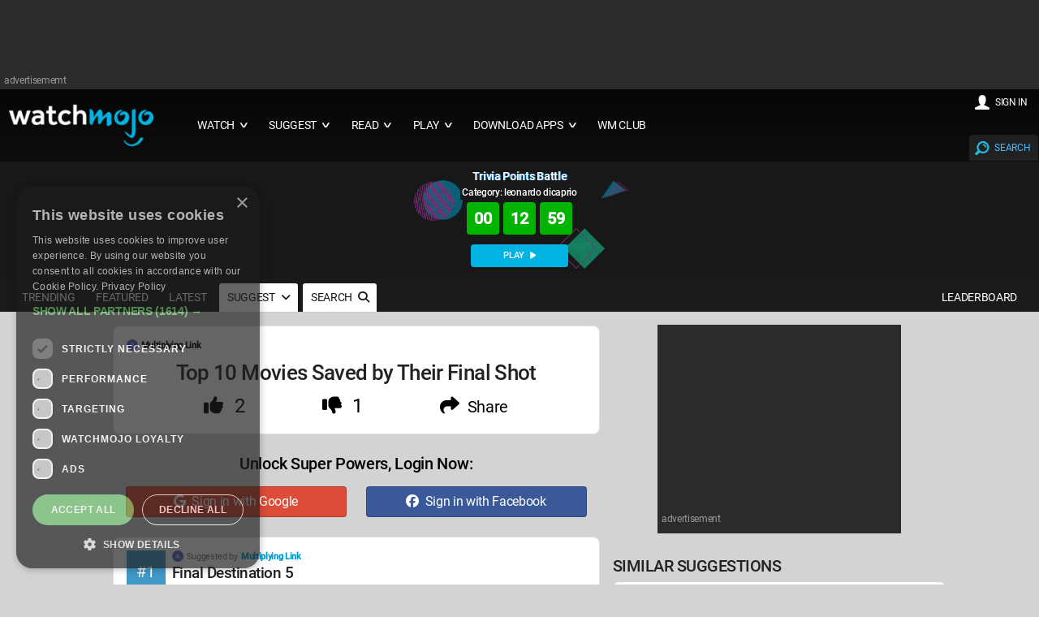

--- FILE ---
content_type: text/html; charset=UTF-8
request_url: https://www.watchmojo.com/suggest/Top+10+Movies+Saved+by+Their+Final+Shot
body_size: 66324
content:
<!DOCTYPE html>
<html lang="en-US">

<head>
    <meta charset="UTF-8">
    <title>Top 10 Movies Saved by Their Final Shot | WatchMojo.com</title>
    <meta name="viewport" content="width=device-width, initial-scale=1.0">
    <link rel="manifest" href="/2021/js/manifest.json?2025-Q3.v3">
    <meta name="theme-color" content="#111111" />
    <meta name="theme-color" content="#1a1a1a">
    <meta name="title" content="Top 10 Movies Saved by Their Final Shot | WatchMojo.com" />

    <meta name="description" content="Suggestions and branded content hosted and created by WatchMojo.com" />
    <meta name="keywords" content="WatchMojo.com, top 10, top 10s, top 10 Suggestion, Suggestion, Film, tv, music, Celebrity, Video Games, Anime, Comic Book, Pop Culture, lifestyle" />


    <meta property="og:site_name" content="WatchMojo" />
    <meta property="og:title" content="Top 10 Movies Saved by Their Final Shot | WatchMojo.com" />
    <meta property="og:description" content="Top 10 Movies Saved by Their Final Shot" />
    <meta property="og:type" content="website" />
    <meta property="og:url" content="https://www.watchmojo.com/suggest/Top+10+Movies+Saved+by+Their+Final+Shot" />
    <meta property="og:image" content="https://www.watchmojo.com/uploads/share-image/placeholder/placeholder-suggest.png" itemprop="thumbnailUrl" />
    <meta property="og:image:width" content="1200" />
    <meta property="og:image:height" content="630" />

    <meta property="fb:admins" content="58975061171" />
    <meta property="fb:pages" content="58975061171" />
    <meta property="fb:app_id" content="85917482997" />

    <meta name="twitter:card" content="summary_large_image">
    <meta name="twitter:site" content="WatchMojo.com">
    <meta name="twitter:title" content="Top 10 Movies Saved by Their Final Shot | WatchMojo.com">
    <meta name="twitter:description" content="Top 10 Movies Saved by Their Final Shot">
    <meta name="twitter:image" content="https://www.watchmojo.com/uploads/share-image/placeholder/placeholder-suggest.png">

        <link rel="preload" as="image" href="https://www.watchmojo.com/images/trivia-keyword-template-0.jpg">

    <link rel="preconnect" href="//trivia-public-dev.watchmojo.com">

    <link rel="icon" href="/2016/img/wm-icon.png" type="image/png" />

    <link rel="canonical" href="https://www.watchmojo.com/suggest/Top+10+Movies+Saved+by+Their+Final+Shot">

    <script defer async src="https://www.googletagmanager.com/gtag/js?id=G-0GHDCGQNGJ"></script>
<script defer>
    document.addEventListener('pageLoadedEvent', (e) => {
        var e = document.createElement("script");
        var t = document.getElementsByTagName("script")[0];
        e.src = "https://www.googletagmanager.com/gtag/js?id=G-0GHDCGQNGJ";
        e.setAttribute('defer', '');
        e.async = true;
        e.onload = () => {
            const analyticsLoadedEvent = new Event("analyticsLoadedEvent");
            document.dispatchEvent(analyticsLoadedEvent);
        }
        t.parentNode.insertBefore(e, t);

        window.dataLayer = window.dataLayer || [];
        function gtag(){dataLayer.push(arguments);}
        gtag('js', new Date());

        gtag('config', 'G-0GHDCGQNGJ');
    });
</script>

    <style>
* {  
  -webkit-box-sizing:border-box;
  -moz-box-sizing:border-box;
  box-sizing:border-box;
  margin:0;	
}
body {
  background:none repeat scroll 0 0 #d3d3d3;
  font-size:14px;
  letter-spacing:-0.02em;
  margin:0;
  padding:0;
 

  font-family:	 'Roboto', Arial, Helvetica, sans-serif !important;
  font-weight:400;

 
  color:#444;
}
input, select, option, button {color:#222; font-family:	 'Roboto', Arial, Helvetica , sans-serif ;font-weight:400;}

h1,h2,h3,h4,h5,h6 {
  color:#222;
  font-weight: normal;
  line-height: 1.3;
  margin:0.5rem 0;  
  letter-spacing:-0.025em; font-weight:500
}
h1 {font-size:2.5rem; font-weight:500}
h2 	{font-size:1.3rem;  font-weight: 400	; color:#555}  
h2 b{font-size:1.3rem;  font-weight: 400; color:#222}  

h3 {font-size:1.9rem;}  
h4 {font-size:1.3rem; font-weight:500; margin:0;}  
#download h4{ font-weight: normal}
#transcript h4{ font-size:1.2rem; line-height:1.2rem}


h5 {font-size:1.1rem;}  
h6 {font-size:0.9rem;}    







a, a:link, a:visited, a:hover, a:active {
  text-decoration:none;
  color:#09c; 
  transition:color 0.20s linear 0s;
  -o-transition:color 0.20s linear 0s;
  -ms-transition:color 0.20s linear 0s;
  -moz-transition:color 0.20s linear 0s;
  -webkit-transition:color 0.20s linear 0s;
}  
a:hover {color:#40baff; cursor:pointer}
p,li,dl,blockquote,table,kbd {
  font-size: 0.85rem;
  line-height: 1.6;
}
b,strong {font-weight:500;}
.text-center {text-align:center!important;}
.text-right {text-align:right!important;}
img {
  border:0;
  display:block;
  height:auto;
  max-width:100%;
  width:auto;
}
.owl-item img, .full-img {
  max-width: none;
  width:100%;
}  
table {
  background:none repeat scroll 0 0 #fff;
  border:1px solid #f0f0f0;
  border-collapse:collapse;
  border-spacing:0;
  text-align:left;
  width:100%;
}
table tr td, table tr th {padding:0.625rem;}
table tfoot, table thead,table tr:nth-of-type(2n) {background:none repeat scroll 0 0 #f0f0f0;}
th,table tr:nth-of-type(2n) td {border-right:1px solid #fff;}
td {border-right:1px solid #f0f0f0;}
.size-960 .line,.size-1140 .line,.size-1280 .line ,.size-1920 .line{
  margin:0 auto;
  padding:0 0.1rem;
}
hr {
  border: 0;
  border-top: 1px solid #e5e5e5;
  clear:both;  
  height:0; 
  margin:2.5rem auto;
}
li {padding:0;}
ul,ol {padding-left:1.25rem;}
blockquote {
  border:2px solid #f0f0f0;
  padding:1.25rem;
}
/*
cite {
  color:#999;
  display:block;
  font-size:0.8rem; 
}
cite:before {content:"— ";}
*/
dl dt {font-weight:700;}
dl dd {margin-bottom:0.625rem;}
dl dd:last-child {margin-bottom:0;}
abbr {cursor:help;}
abbr[title] {border-bottom:1px dotted;}
kbd {
  background: #252525 none repeat scroll 0 0;
  color: #fff;
  padding: 0.125rem 0.3125rem;
}
code, kbd, pre, samp {font-family: Menlo,Monaco,Consolas,"Courier New",monospace;}
mark {
  background: #F3F8A9 none repeat scroll 0 0;
  padding: 0.125rem 0.3125rem;
}
.size-960 .line {max-width:60rem;}
.size-1140 .line {max-width:71.25rem;}
.size-1280 .line {max-width:80rem;}
.size-1920 .line {max-width:90rem;}
.size-960.align-content-left .line,.size-1140.align-content-left .line,.size-1280.align-content-left .line {margin-left:0;}
form {line-height:1.4;}
nav {
  display:block;
  width:100%;
  
}
.line:after, nav:after, .center:after, .box:after, .margin:after, .margin2x:after {
  clear:both;
  content:".";
  display:block;
  height:0;
  line-height:0;
  visibility:hidden;
}
.top-nav ul {padding:0;}
.top-nav ul ul {
  position:absolute;
  background:#252525;
}
.top-nav li {
  float:left;
  list-style:none outside none;
  cursor:pointer;
}
.top-nav li a,
.top-nav li .mainmenu {
  color:#fff; 
  display:block;
  font-size:0.9rem;
  padding:2rem 0.9rem; 
}
.top-nav li ul li a,
.top-nav li ul li .mainmenu {
  background:none repeat scroll 0 0 #252525;
  min-width:100%;
  
  padding:0.625rem;
}
.top-nav li a:hover, .aside-nav li a:hover {background:rgba(153, 153, 153, 0.25);}
.top-nav li .mainmenu:hover, .aside-nav li .mainmenu:hover {background:rgba(153, 153, 153, 0.25);}
.top-nav li ul {display:none; opacity:0.9}

.top-nav li ul li,.top-nav li ul li ul li {
  float:none;
  list-style:none outside none;
  min-width:200px;
  padding:0;
  
}
.top-nav li ul li:hover,.top-nav li ul li ul li:hover { background:#09c; color:#fff
}
.count-number {
  background: rgba(153, 153, 153, 0.25) none repeat scroll 0 0;
  border-radius: 10rem;
  color: #fff;
  display: inline-block;
  font-size: 0.7rem;
  height: 1.3rem;
  line-height: 1.3rem; 
  margin: 0 0 -0.3125rem 0.3125rem;
  text-align: center;
  width: 1.3rem;
}
ul.chevron .count-number {display:none;}
ul.chevron .submenu > a:after, ul.chevron .sub-submenu > a:after,ul.chevron .aside-submenu > a:after, ul.chevron .aside-sub-submenu > a:after {
  content:"\f004";
  display:inline-block;
  font-family:mfg;
  font-size:0.7rem;
  margin:0 0.625rem;
}
.top-nav .active-item a {background:none repeat scroll 0 0 rgba(153, 153, 153, 0.25);}
.aside-nav > ul > li.active-item > a:link,.aside-nav > ul > li.active-item > a:visited {
  background:none repeat scroll 0 0 rgba(153, 153, 153, 0.25);
  color:#fff;
} 
@media screen and (min-width:801px) {
  .aside-nav .count-number {
	  margin-left:-1.25rem;	
	  float:right;	
  }
  .top-nav li:hover > ul {
	  display:block;
	  z-index:10;
  }  
  .top-nav li:hover > ul ul {
    left:100%;
    margin:-3rem 0;
    width:100%;
  } 
}
.nav-text,.aside-nav-text {display:none;}
.aside-nav a,.aside-nav a:link,.aside-nav a:visited,.aside-nav li > ul,.top-nav a,.top-nav a:link,.top-nav a:visited {
  transition:background 0.20s linear 0s;
  -o-transition:background 0.20s linear 0s;
  -ms-transition:background 0.20s linear 0s;
  -moz-transition:background 0.20s linear 0s;
  -webkit-transition:background 0.20s linear 0s;
}
.aside-nav ul {
  background:#e8e8e8; 
  padding:0;
}
.aside-nav li {
  list-style:none outside none;
  cursor:pointer;
}
.aside-nav li a,.aside-nav li a:link,.aside-nav li a:visited {
  color:#444;
  display:block;
  font-size:1rem;
  padding:1.25rem;
  border-bottom:1px solid #d2d2d2; 
}
.aside-nav > ul > li:last-child a {border-bottom:0 none;}
.aside-nav li > ul {
  height:0;
  display:block;
  position:relative;
  background:#f4f4f4;
  border-left:solid 1px #f2f2f2;
  border-right:solid 1px #f2f2f2;
  overflow:hidden;
}
.aside-nav li ul ul {
  border:0;
  background:#fff;
}
.aside-nav ul ul a {padding:0.625rem 1.25rem;}
.aside-nav li a:link, .aside-nav li a:visited {color:#333;}
.aside-nav li li a:hover, .aside-nav li li.active-item > a, .aside-nav li li.aside-sub-submenu li a:hover {
  color:#999;
  background:none;
}
.aside-nav > ul > li > a:hover {color:#fff;}
.aside-nav li li a:hover:before, .aside-nav li li.active-item a:before {
  content:"\f006";
  display:inline-block;
  font-family:"mfg";
  font-size:0.6rem;
  margin:0 0.625rem 0 -1.25rem;
  width:0.625rem;
} 
.aside-nav li li a:link, .aside-nav li li a:visited {background:none;}
.aside-nav .show-aside-ul, .aside-nav .active-aside-item {height:auto;}
.padding {
  display:list-item;
  list-style:none outside none;
  padding:10px;
}
.margin,.margin2x {display: block;}
.margin {margin:0 -0.625rem;}
.margin2x {margin:0 -1.25rem;}
.line {clear:left;}
.line .line {padding:0;}
.hide-l {display:none;}
.box {
  background:none repeat scroll 0 0 #fff;
  display:block;
  padding:1.25rem;
  width:100%;
}
.margin-bottom {margin-bottom:0.9rem;}
.margin-bottom2x {margin-bottom:2.5rem;}
.s-1, .s-2, .s-five,.s-3, .s-4, .s-5, .s-6, .s-7, .s-8, .s-9, .s-10, .s-11, .s-12, .m-1, .m-2, .m-five, .m-3, .m-4, .m-5, .m-6, .m-7, .m-8, .m-9, .m-10, .m-11, .m-12, .l-1, .l-2, .l-five, .l-3, .l-4, .l-5, .l-6, .l-7, .l-8, .l-9, .l-10, .l-11, .l-12 {
  float:left;
  position:static;
}
.l-offset-1 {margin-left:8.3333%;}
.l-offset-2 {margin-left:16.6666%;}
.l-offset-five {margin-left:16.6666%;}
.l-offset-3 {margin-left:25%;}
.l-offset-4 {margin-left:33.3333%;}
.l-offset-5 {margin-left:41.6666%;}
.l-offset-6 {margin-left:50%;}
.l-offset-7 {margin-left:58.3333%;}
.l-offset-8 {margin-left:66.6666%;}
.l-offset-9 {margin-left:75%;}
.l-offset-10 {margin-left:83.3333%;}
.l-offset-11 {margin-left:91.6666%;}
.l-offset-12 {margin-left:100%;} 
.s-1 {width:8.3333%;}
.s-2 {width:16.6666%;}
.s-five {width:16.6666%;}
.s-3 {width:25%;}
.s-4 {width:33.3333%;}
.s-5 {width:41.6666%;}
.s-6 {width:50%;}
.s-7 {width:58.3333%;}
.s-8 {width:66.6666%;}
.s-9 {width:75%;}
.s-10 {width:83.3333%;}
.s-11 {width:91.6666%;}
.s-12 {width:100%;}
.margin > .s-1,.margin > .s-2,.margin > .s-five,.margin > .s-3,.margin > .s-4,.margin > .s-5,.margin > .s-6,.margin > .s-7,.margin > .s-8,.margin > .s-9,.margin > .s-10,.margin > .s-11,.margin > .s-12,
.margin > .m-1,.margin > .m-2,.margin > .m-five,.margin > .m-3,.margin > .m-4,.margin > .m-5,.margin > .m-6,.margin > .m-7,.margin > .m-8,.margin > .m-9,.margin > .m-10,.margin > .m-11,.margin > .m-12,
.margin > .l-1,.margin > .l-2,.margin > .l-five,.margin > .l-3,.margin > .l-4,.margin > .l-5,.margin > .l-6,.margin > .l-7,.margin > .l-8,.margin > .l-9,.margin > .l-10,.margin > .l-11,.margin > .l-12 {padding:0 0.625rem;}
.margin2x > .s-1,.margin2x > .s-2,.margin2x > .s-five,.margin2x > .s-3,.margin2x > .s-4,.margin2x > .s-5,.margin2x > .s-6,.margin2x > .s-7,.margin2x > .s-8,.margin2x > .s-9,.margin2x > .s-10,.margin2x > .s-11,.margin2x > .s-12,
.margin2x > .m-1,.margin2x > .m-2,.margin2x > .m-five,.margin2x > .m-3,.margin2x > .m-4,.margin2x > .m-5,.margin2x > .m-6,.margin2x > .m-7,.margin2x > .m-8,.margin2x > .m-9,.margin2x > .m-10,.margin2x > .m-11,.margin2x > .m-12,
.margin2x > .l-1,.margin2x > .l-2,.margin2x > .l-five,.margin2x > .l-3,.margin2x > .l-4,.margin2x > .l-5,.margin2x > .l-6,.margin2x > .l-7,.margin2x > .l-8,.margin2x > .l-9,.margin2x > .l-10,.margin2x > .l-11,.margin2x > .l-12 {padding:0 1.25rem;}
.m-1 {width:8.3333%;}
.m-2 {width:16.6666%;}
.m-five {width:20%;}
.m-3 {width:25%;}
.m-4 {width:33.3333%;}
.m-5 {width:41.6666%;}
.m-6 {width:50%;}
.m-7 {width:100%;} 
.m-8 {width:66.6666%;}
.m-9 {width:75%;}
.m-10 {width:83.3333%;}
.m-11 {width:91.6666%;}
.m-12 {width:100%;}
.l-1 {width:8.3333%;}
.l-2 {width:16.6666%;}
.l-five {width:20%;}
.l-3 {width:25%;}
.l-4 {width:33.3333%;}
.l-5 {width:50%;}
.l-6 {width:50%;}
.l-7 {width:58.3333%;}
.l-8 {width:66.6666%;}
.l-9 {width:100%;}
.l-10 {width:83.3333%;}
.l-11 {width:91.6666%;}
.l-12 {width:100%;}
.right {float:right;}
.left {float:left;}  
@media screen and (max-width:800px) {
  .size-960,.size-1140,.size-1280,.size-1920 {max-width:800px;}
  .hide-l,.hide-s {display:block;}
  .hide-m {display:none;}
  nav {
    display:block;
    cursor:pointer;
    line-height:3;
  }
  .top-nav li a {background:none repeat scroll 0 0 #4a4a4a; 	padding: 1.25rem 1.25rem;}
  .top-nav li .mainmenu {background:none repeat scroll 0 0 #4a4a4a; 	padding: 1.25rem 1.25rem;}
  .top-nav > ul {
    height:0;
    max-width:100%;
    overflow:hidden;
    position:relative;
    z-index:999;
  }
  .top-nav > ul.show-menu,.aside-nav.minimize-on-small > ul.show-menu {height:auto;margin-top: 0.75rem;}
  .top-nav ul ul {
    left:0;
    margin-top:0;
    position:relative;
    right:0;
  } 
  .top-nav li ul li a {min-width:100%;}
  .top-nav li ul li .mainmenu {min-width:100%;}
  .top-nav li {
    float:none;
    list-style:none outside none;
    padding:0;
  }
  .top-nav li a,
  .top-nav li .mainmenu {
    border-top:1px solid #222;
    color:#fff;
    display:block;
    padding:1.25rem 0.625rem !important;
    text-align:left;
    text-decoration:none;
  }
  .top-nav li ul li a {/*border-top:1px solid #222;*/}
  .top-nav li ul li ul li a {/*border-top:1px solid #222;*/}
  .top-nav li a:hover,
  .top-nav li .mainmenu:hover {
    background:none repeat scroll 0 0 #333;
    color:#fff;
  }
  .top-nav li ul,.top-nav li ul li ul {
    display:block;  
    overflow:hidden; 
    height:0;   
  } 
  .top-nav > ul ul.show-ul {
    display:block;
    height:auto;  
  }
  .top-nav li ul li a,
  .top-nav li ul li .mainmenu {
    background:none repeat scroll 0 0 #2b2b2b;
    padding:0.625rem;
  }
  .top-nav li ul li ul li a {
    background:none repeat scroll 0 0 #;
    color:#fff;
  }
  .nav-text {
    color:#fff;
    display:block;
    font-size:1.2rem;
    line-height:3;
    margin-right:0.625rem;
    max-width:100%;
    text-align:center;
    vertical-align:middle;
	margin-bottom:0 !important;
  }
  .nav-text:after {
    content:"☰";
    font-size:2rem;
    margin:5px 0 0 3px; display:inline-block;
    text-align:right;
  }
  .l-offset-1,.l-offset-2,.l-offset-five,.l-offset-3,.l-offset-4,.l-offset-5,.l-offset-6,.l-offset-7,.l-offset-8,.l-offset-9,.l-offset-10,.l-offset-11,.l-offset-12{margin-left:0;}
  .m-offset-1 {margin-left:8.3333%;}
  .m-offset-2 {margin-left:16.6666%;}
  .m-offset-five {margin-left:16.6666%;}
  .m-offset-3 {margin-left:25%;}
  .m-offset-4 {margin-left:33.3333%;}
  .m-offset-5 {margin-left:41.6666%;}
  .m-offset-6 {margin-left:50%;}
  .m-offset-7 {margin-left:58.3333%;}
  .m-offset-8 {margin-left:66.6666%;}
  .m-offset-9 {margin-left:75%;}
  .m-offset-10 {margin-left:83.3333%;}
  .m-offset-11 {margin-left:91.6666%;}
  .m-offset-12 {margin-left:100%;} 
  .l-1 {width:8.3333%;}
  .l-2 {width:16.6666%;}
  .l-five {width:20%;}
  .l-3 {width:25%;}
  .l-4 {width:33.3333%;}
  .l-5 {width:41.6666%;}
  .l-6 {width:50%;}
  .l-7 {width:58.3333%;}
  .l-8 {width:66.6666%;}
  .l-9 {width:75%;}
  .l-10 {width:83.3333%;}
  .l-11 {width:91.6666%;}
  .l-12 {width:100%;}
  .s-1 {width:8.3333%;}
  .s-2 {width:16.6666%;}
  .s-five {width:20%;}
  .s-3 {width:25%;}
  .s-4 {width:33.3333%;}
  .s-5 {width:41.6666%;}
  .s-6 {width:50%;}
  .s-7 {width:58.3333%;}
  .s-8 {width:66.6666%;}
  .s-9 {width:75%;}
  .s-10 {width:83.3333%;}
  .s-11 {width:91.6666%;}
  .s-12 {width:100%}
  .m-1 {width:8.3333%;}
  .m-2 {width:16.6666%;}
  .m-five {width:20%;}
  .m-3 {width:25%;}
  .m-4 {width:33.3333%;}
  .m-5 {width:41.6666%;}
  .m-6 {width:50%;}
  .m-7 {width:100%;}
  .m-8 {width:66.6666%;}
  .m-9 {width:75%;}
  .m-10 {width:83.3333%;}
  .m-11 {width:91.6666%;}
  .m-12 {width:100%}
}
@media screen and (max-width:480px) {
  .size-960,.size-1140,.size-1280,.size-1920 {max-width:480px;}
  .aside-nav li a {text-align: center;}
  .minimize-on-small .aside-nav-text {
    background:#252525 none repeat scroll 0 0;
    color:#fff;
    cursor:pointer;
    display:block;
    font-size:1.2rem;
    line-height:3;
    max-width:100%;
    padding-right:0.625rem;
    text-align:center;
    vertical-align:middle;
  }
  .aside-nav-text:after {
    content:"\f008";
    font-family:"mfg";
    font-size:1.1rem;
    margin-left:0.5rem;
    text-align:right;
  }
  .aside-nav.minimize-on-small > ul {
    height:0;
    overflow:hidden;
  }
  .hide-l,.hide-m {display:block;}
  .hide-s {display:none;}
  .count-number {margin-right:-1.25rem;} 
  .l-offset-1,.l-offset-2,.l-offset-five,.l-offset-3,.l-offset-4,.l-offset-5,.l-offset-6,.l-offset-7,.l-offset-8,.l-offset-9,.l-offset-10,.l-offset-11,.l-offset-12,
  .m-offset-1,.m-offset-2,.m-offset-five,.m-offset-3,.m-offset-4,.m-offset-5,.m-offset-6,.m-offset-7,.m-offset-8,.m-offset-9,.m-offset-10,.m-offset-11,.m-offset-12 {margin-left:0;}
  .s-offset-1 {margin-left:8.3333%;}
  .s-offset-2 {margin-left:16.6666%;}
  .s-offset-five {margin-left:16.6666%;}
  .s-offset-3 {margin-left:25%;}
  .s-offset-4 {margin-left:33.3333%;}
  .s-offset-5 {margin-left:41.6666%;}
  .s-offset-6 {margin-left:50%;}
  .s-offset-7 {margin-left:58.3333%;}
  .s-offset-8 {margin-left:66.6666%;}
  .s-offset-9 {margin-left:75%;}
  .s-offset-10 {margin-left:83.3333%;}
  .s-offset-11 {margin-left:91.6666%;}
  .s-offset-12 {margin-left:100%;} 
  .l-1 {width:8.3333%;}
  .l-2 {width:16.6666%;}
  .l-five {width:20%;}
  .l-3 {width:25%;}
  .l-4 {width:33.3333%;}
  .l-5 {width:41.6666%;}
  .l-6 {width:50%;}
  .l-7 {width:58.3333%;}
  .l-8 {width:66.6666%;}
  .l-9 {width:75%;}
  .l-10 {width:83.3333%;}
  .l-11 {width:91.6666%;}
  .l-12 {width:100%;}
  .m-1 {width:8.3333%;}
  .m-2 {width:16.6666%;}
  .m-five {width:20%;}
  .m-3 {width:25%;}
  .m-4 {width:33.3333%;}
  .m-5 {width:41.6666%;}
  .m-6 {width:50%;}
  .m-7 {width:58.3333%;}
  .m-8 {width:66.6666%;}
  .m-9 {width:75%;}
  .m-10 {width:83.3333%;}
  .m-11 {width:91.6666%;}
  .m-12 {width:100%}
  .s-1 {width:8.3333%;}
  .s-2 {width:16.6666%;}
  .s-five {width:20%;}
  .s-3 {width:25%;}
  .s-4 {width:33.3333%;}
  .s-5 {width:41.6666%;}
  .s-6 {width:50%;}
  .s-7 {width:58.3333%;}
  .s-8 {width:66.6666%;}
  .s-9 {width:75%;}
  .s-10 {width:83.3333%;}
  .s-11 {width:91.6666%;}
  .s-12 {width:100%}
}  
.center {
  float:none;
  margin:0 auto;
  display:block;
}

/************ CUSTOM STUFF **************/



	.lightframe .line { padding:20px !important;}


.line h2{ text-transform:uppercase; margin:0.8rem 0 0.5rem 0}
.line h2 a{  }
.relatedpr h2{ display:inline-block; padding-top:10px;margin:0.8rem 0 0rem 0; }
.line .more{ float: right;
    font-size: 15px;
    margin:  5px ; text-transform:lowercase; }
	.darkmidgrey .line .more { color:#40baff !important}
	.darkmidgrey .line .more:hover { color:#fff !important}
.mainline {max-width:81rem; padding:0}

.pagesection { text-align:center; padding:20px 0}
.pages{ text-align:center ;}

.pages, .pages a{ font-size:21px;  }
.pages a {display:inline-block;margin:4px;}
.pages div{ display:inline}
.pages div a{ font-size:22px;}

 /*
 .owl-controls { 	    position: absolute;
    right: 0;
    top: -50px;}
.mainline .owl-controls {position: relative; top:0;}
*/
.topnav {	padding:1px !important;  }

.botnav {  padding:5px !important;}
footer{ background-color:#2b2b2b; margin:0 !important;	 }
#footer { font-weight:300}

#footer p{ padding:0; font-size:18px ; clear:both; font-weight:400}

footer ul{ padding:0 20px 0 0; margin:0;}
footer li{ list-style:none; }
footer li a{ text-transform: uppercase;font-size:14px; !important}
footer .social { padding:0; margin:0; }
footer .social a {  display:inline-block; margin:5px 25px 10px 0 !important;}

#footer{ margin:0 auto; padding:0 120px;  } 
#footer .bordbot{border-bottom:1px solid #555}
#footer .i-10{ padding: 10px 0 20px 0; color:#999; font-size:12px}
#footer .i-10 li a{font-size:14px; color:#ddd}
#footer .i-10 a{ margin:0 2px 5px ; font-size:12px; color:#fff; display:inline-block}
#footer .i-10 a:hover, #footer a:hover{ color:#40baff}
.item div{ color:#777; text-transform:uppercase; margin:0 }
.hpstats {    display: block !important;
    font-size: 0.8rem;
    padding: 0.5rem 0 0.3rem ; float:left}
.hpdate {    display: none !important;
    font-size: 0.8rem;/* temporary mod */ display:none !important;
    padding: 0.5rem 0 0.3rem ; float:left}
.hpget {    display: block !important;
    font-size: 0.8rem;
    padding: 0.1rem; float:right}
	
	
.hpshow {    display: block !important;
    font-size: 0.8rem; color:#000; font-weight:500;
    padding: 0.5rem 0 0.3rem ; float:right }
.hptitle{  color: #0077bb !important; min-height:3rem;
    font-size: 15px; padding: 0.3rem  ; letter-spacing:-0.02rem; line-height:17px;
    font-weight: normal; clear:both; text-transform:none !important; }
	
#owl-demox .hptitle{font-size: 18px; font-weight:400}
.hptrt{ font-size: 1rem;
    padding: 0.3rem 0;
    position: absolute;
    right: 0;
    text-shadow: 1px 1px 1px #000;
    top: 3px;
	display:none
  }
    #home-section  span { display:inline-block; margin:2px 0}
  #home-section   span  a {font-size:1rem; color:#fff}
   #home-section   span  a img{ width:1.5rem !important; margin: 0rem 0.3rem -0.2rem 0;}
   
.hpplay{ display:inline; margin:-0.2rem 0.3rem -0.2rem 0; width:1.8rem !important 	}
section{ color:#ebebeb; background-color:#e9ebee/*border-bottom:1px solid #eee*/} 
.image_logo{  display: block; float:left;
    position: relative;
	margin: 0 30px 0 0;
  }
.image_full{
   display:block;
     margin: 10px 10px;
    width: 200px;
} 
  
  
 .image_full img{max-height: 65px; }
  .image_mobile img{max-height: 80px; }
 .image_mobile{
  display:none; 
  /* -webkit-filter: drop-shadow(0px 2px 2px #222);
  filter: drop-shadow(0px 2px 2px #222); */
 }
 .black{ background-color:#000}
.darkgrey{    background-color: #1a1a1a;
    padding-top: 3px;
    border-top: 1px solid #252525;
    border-bottom: 1px solid #111; }
.darkrelated{ padding-top:10px}
.darkmidgrey{background-color:#222; padding-top:10px;}


.darkmidgrey .hptitle, .darkgrey .hptitle,.darkmidgrey .hpdate, .darkgrey .hpdate ,.darkmidgrey .hptrt, .darkgrey .hptrt ,.darkmidgrey h2, .darkgrey h2 { color:#fff }

.darkmidgrey .hptitle , .darkgrey .hptitle  { color:#f4f4f4 !important; font-weight:400}
.midgrey{background-color:#ccc;width:100% !important; max-width:100% !important;}
.lightgrey{background-color:#ebebeb; padding:1px 0;border-bottom:1px solid #ddd; border-top:1px solid #ddd; }
.cargrey {background-color:#fafafa;padding:1px 0; border-bottom:1px solid #eee; border-top:1px solid #eee;}
h2 { border-bottom:1px solid #eee}
.cargrey h2 { border: none}
.lightgrey h2 {  border: none}
.midgrey h2  { border: none}
.darkmidgrey h2 {  border: none}
.darkgrey h2 { border: none}

.backtrans{/*background-image:url(/2016/img/pixel02485.png);*/
background: #005d86; /* Old browsers */
background: -moz-linear-gradient(left, #005d86 20%, #0085b3 80%); /* FF3.6-15 */
background: -webkit-linear-gradient(left, #005d86 20%,#0085b3 80%); /* Chrome10-25,Safari5.1-6 */
background: linear-gradient(to right, #005d86 20%,#0085b3 80%); /* W3C, IE10+, FF16+, Chrome26+, Opera12+, Safari7+ */
filter: progid:DXImageTransform.Microsoft.gradient( startColorstr='#005d86', endColorstr='#0085b3',GradientType=1 );


background:linear-gradient( #060606 0%, #1a1a1a 100%);

 }



.hoverground{ display:block; position:absolute; top:0; width:100%; height:100%;background: linear-gradient(45deg, rgba(0, 0, 0, 0.6), rgba(0, 0, 0, 0.0), rgba(0, 0, 0, 0)); }
.lightframe{background-color:#fff; }
.lightframe .line{ padding:10px; color:#373737; max-width:1280px;}
.lightframe .line h1{  line-height:2.5rem; margin-bottom:10px;}
.lightframe .line p { margin:2px 0 10px 0; display:inline-block}
.sorting,
.sorting_asc,
.sorting_desc{
    padding:4px 21px 4px 4px;
    cursor:pointer;
}
.sorting{
    background:url([data-uri]) no-repeat center right;
}
.sorting_asc{
    background:url([data-uri]) no-repeat center right;
}
.sorting_desc{
    background:url([data-uri]) no-repeat center right;
}

.expandbutton{ display: block; color:#000; margin:20px 0 0 0; font-size:1.1rem;font-weight: 500; cursor:pointer; text-transform:uppercase}
.expandbutton a{ text-transform:capitalize; font-size:14px;}
.expandbuttonb{ display: block; color:#000; margin:20px 0 0 0; font-size:1.1rem;font-weight: 500; cursor:pointer; text-transform:uppercase}
.line h5{ display:inline-block; margin-right:10px;}

.mainline h5{ background: url('/2016/img/getmojo_back.png')  no-repeat center right; display:block; padding:20px; margin:20px; border-radius:10px; box-shadow:0 1px 2px #777; background-color:#ebebeb }
.expandbutton img, h5 img{ float:left; margin:-12px 5px 0 0}
.expandbutton span img{ float:none; margin:2px; display:inline}
.pagebuttons, .top-nav li a i, .top-nav li .mainmenu i{ font-weight:500;display:inline-block; font-size:10px; position:absolute; margin:3px 0px 3px 7px; font-style:normal;
    -webkit-transform:scale(2,1); /* Safari and Chrome */
    -moz-transform:scale(2,1); /* Firefox */
    -ms-transform:scale(2,1); /* IE 9 */
    -o-transform:scale(2,1); /* Opera */
    transform:scale(2,1); /* W3C */}
.top-nav li a i{ float:right; position: relative}
.top-nav li .mainmenu i{ float:right; position: relative}
.pagecontent{ }

#tags { margin:15px 3px  }
#tags a{ display:inline-block; padding:3px 6px ; text-transform:uppercase; background-color:#09c; color:#fff ; font-size:13px; margin:0px 2px 7px 0; border-radius: 2px; font-weight:500;   }
#tags a:hover{color:#fff; background-color:#40baff; }

#videosocial{ margin:20px 0; display: inline-block }
#videosocial a{ display:inline-block; margin-right:30px; color:#222; font-weight:500 }
#videosocial a:hover{  color:#20cade }
#videosocial img{ float:left; margin:-25px 5px 0 } 
#videosocial .wm_icon{ display:none; width:20%;}

.videosocialtop{ margin:0 !important; width:100%; position: fixed; left:0; z-index:1000; text-align: right; top:0; padding:18px 5px 1px 5px; background-color:rgba(34, 34, 34, 0.85)}
.videosocialtop a{ color:#fff !important; margin:0 3px !important;}
.videosocialtop img{     float: left;
    margin: -15px 10px 0px 0 !important;
    width: 40px;}
.videosocialtop #download{ display:none  !important;}
.videosocialtop .wm_icon{ display: inline-block !important;	 width:50%; float:left}
.videosocialtop .down{ display:none  !important;}
.videosocialtop div{  max-width: 81rem;

    margin: 0 auto;
    padding: 0 0.1rem;}
.top-nav .left li a{}
.top-nav .right li a{ font-size:0.75rem; padding:0.4rem 0.6rem 0.4rem 0.3rem; margin:0;}
.mainhead { margin:0 ; overflow:hidden }
.mainhead img{ margin:-1% 0 -3% 0; }
#mainplayer { }
#mainplayer video{ }
#mainplayer div{ }

#instructions { max-width: 1024px; text-align: left; margin: 0px auto; }
  #instructions textarea { width: 100%; height: 100px; }
  
  .video-js {}
   .video-js .vjs-control-bar { 
    display: -webkit-box;
    display: -webkit-flex;
    display: -ms-flexbox;
    display: flex;
  }
  video-js .vjs-volume-level,
.video-js .vjs-play-progress,
.video-js .vjs-slider-bar {
  background: $primary-foreground-color;
}

/* The main progress bar also has a bar that shows how much has been loaded. */
.video-js .vjs-load-progress {
  /* For IE8 we'll lighten the color */
  background: lighten($slider-bg-color, 25%);
  /* Otherwise we'll rely on stacked opacities */
  background: rgba($slider-bg-color, 0.5);
}

/* The load progress bar also has internal divs that represent
   smaller disconnected loaded time ranges */
.video-js .vjs-load-progress div {
  /* For IE8 we'll lighten the color */
  background: lighten($slider-bg-color, 50%);
  /* Otherwise we'll rely on stacked opacities */
  background: rgba($slider-bg-color, 0.75);
}

 .vjs-big-play-button {
    border-radius: 2rem !important;
    font-size: 4em !important;
    height: 4rem !important;
    line-height: 4rem !important;
    padding: 5px !important;
    width: 4rem !important;
  
}
  
  
/* OVERLAY */
#overdiv {background-color: #000;
    display: none;
    height: 100%;
    left: 0;
    opacity: 0.85;
    position: fixed;
    top: 0; 
    width: 100%;
    z-index: 1200;
	
	}
#myresponse {
    background-color: #eaeaea;
	border:5px solid #eaeaea;
    border-radius: 3px;
    display: none;
    height: 300px;
    left: 50%;
    margin: -150px 0 0 -120px;
    padding: 15px;
    position: fixed;
    top: 50%;
    width: 240px;
    z-index: 2000;}
#searchbox {

    border-radius: 3px;
    display: none;
    height: 78px;
    left: 50%;
    margin: -15px 0 0 -250px;
    padding: 0;
    position: fixed;
    top: 50%;
    width: 500px;
    z-index: 2000;}
	
	  
	
	
	.input-block-level { height:32px; width:200px;}
	.mywm_login { text-align:right; margin-top:2px}
    .mywm_login ul { right: 0;}
	.mywm_login img{ float:left; width:30px !important;  display:inline-block; vertical-align:middle; margin:-6px 3px 0 0 ;  }
	/*.loginpic{width:35px; height:35px; margin:0 4px 0 0 ; display:inline-block; vertical-align:middle; background-size: contain !important; float:right}*/
	.loginpic{width:32px; height:32px; margin:-7px 3px 0 0 ; display:inline-block; vertical-align:middle; background-size: cover !important; float: left; border-radius:16px;}
	
	.count-number{ display:none}
	.top-nav li ul li { text-align:left; background-color:#2b2b2b}
	.top-nav li ul li a { padding:0.625rem !important}
	.top-nav li ul li .mainmenu { padding:0.625rem !important}

/* BLOGS */
.blogs .itemimg img{ width:100px; border-radius:50px; border: none; margin:auto; float:none }
.blogs  .ticker .itemimg { width:32%; text-align:center}
.blogs .ticker .hptitle{ 
    font-size: 17px;
    width: 68%;
    color: #000 !important;
    line-height: 18px;
    font-weight: 500;
}
.blogs .ticker .hptitle:hover{ color: #09c !important; }
  .ticker .byline{ text-transform:uppercase; font-weight:500; color:#777;}
.blogs .honame { color:#777; font-weight:500; font-size:11px; display:block; text-transform:uppercase;}
.blogs .honame:before {   content: "";   position: absolute;   top: 49.99999%;  left: 0;   border-top: 1px solid;   width: 12px;  opacity: 0.5;}
/*COMMENTS*/	
	
.responseget img{ float:left; vertical-align:middle;  margin:3px 3px 0 0; padding:0}

.responseget  .comments {  font-size:11px; color:#777; min-height:13px; margin:5px;   border-radius:3px;  display:inline-block; padding:7px;}

.responseget  .comments div{ font-weight:normal; padding:0; margin:0; position:relative; border-radius:3px;  font-size:12px; width:auto !important ; background-color: #f4f4f4 }
.responseget  .comments div .up{ padding:0 ; display:inline-block; float:right }
.responseget  .comments div .down{  padding:0 ; display:inline-block;float:right }

.responseget  .comments div .flag{  padding:0 0 0 15px ; border-left:1px solid #777;  margin:0 ;font-size:13px;display:inline-block; float:right; height:18px}
.responseget  .comments div .flag a { color:#373737; font-size:15px}
.responseget  .comments div .flag img{height:20px; }
.responseget  .comments div div a{ margin:0  }
.responseget  .comments div div img{height:20px; }
.responseget  .comments div i{ font-style:normal; font-size:17px; font-weight:500; margin:0 5px !important; line-height:10px; display: inline; color:#09c; font-family:caption; }

.responseget  .comments div span{ display: inline-block;font-size:12px;float: left; text-align:left !important; line-height:normal; color:#777; width:100% !important;}
.responseget  .comments div span a{ font-weight:normal; font-size:14px; text-align:left; position:relative; line-height:normal; margin:0 10px 0 0}
.responseget  .comments div span .userlink a{ float:left; margin:0 2px !important; font-size:12px; font-style:italic; color:#57d5fd}
.responseget  .comments div span .userlink {margin:-5px 0 ; display:inline-block; overflow:hidden; width:280px; height:23px; }

/* 
.responseget  .comments div:hover span{ 
position:absolute;
max-width:1000px;
width: auto;
height: 30px;
padding:5px 6px 1px 6px !important;
background: #373737;
-webkit-border-radius: 3px;
-moz-border-radius: 3px;
border-radius: 3px;
display: inline-block;
margin:0px 0!important;
z-index: 10; color:#57d5fd;  
left:0px; text-align:center;
top: -27px; box-shadow:0px 2px 4px #777 
}
.responseget  .comments div:hover span:after{ 
   content: "";
position: absolute;
bottom: -5px;
left: 30px;
width:10px;
height:10px;
background-color: #373737 ;
border-bottom:2px solid #373737;
border-right:2px solid #373737;
display: block;
z-index: 10;
-moz-transform:rotate(45deg);
-webkit-transform:rotate(45deg);
transform:rotate(45deg);
  }
  */
#comments h4{ font-size:1.2rem;font-weight:normal}
  .responseget .comments a {  font-weight:normal; font-size:11px;  width:auto; line-height:12px; height:auto;float:right; margin:0 15px 10px 0px !important ; position:relative}
	
.responseget  .comments div span div { background-color: transparent}	

.comments2017{  display: block;
    min-height: 70px !important;
	
}
.comments2017 a{ text-decoration:none; !important;}
#comments { width:800px}

.comment2017{ display:inline-block; width:100%; margin:10px 0}
.comment2017 i{ font-size:16px; margin:5px; }
.comment2017 span{ clear: both;
    display: block;
    margin: 5px 0px 0 58px;}
.comment2017 span div{display:inline-block; margin:5px 10px;}
.comment2017 span img{ width:20px; float:left; display:inline-block; margin: -5px 5px 5px 5px }
.comment2017 div{}
.comment2017 .flag img { width:18px; margin: -1px 5px 5px 5px}
.comment2017 div img{}
.comment2017 .userlink{  font-size: 1rem;
    margin: 2px 0 3px; }
	.comment2017 .userlink a{font-size: 0.9rem;
    font-weight: 400;
    margin: 6px 3px;
    display: inline-block;}
	.comment2017 .userlink a:hover{  text-decoration: underline}
  .commentpic{width:60px; height:60px; margin:0 12px 0 0 ; display:inline-block; vertical-align:middle; background-size: cover !important; float: left; background-color:#eee !important}
.comments2017 textarea{background-color: #eee; font-size:14px;
    border: medium none;
    clear: both;
    display: inline-block;
    font-family: helvetica,arial;
    margin: 0 0 5px !important;
    overflow: hidden;
    padding: 8px 10px 7px 10px;
    width: 91%;
}
.comments2017 .addbut{ background-color: #40baff;
    clear: both;
    color: #fff;
    float: right;
    font-size: 20px;
    line-height: normal;
    padding: 9px 33px 7px;
    text-transform: uppercase; border-radius:3px}
/* newsletter */

#contact_form .input-group-field, #mc-embedded-subscribe-form .input-group-field{ 
    font-size: 1em;
    line-height: 1.42;
    padding: 4px 6px;
}
#contact_form  .btn-secondary, #mc-embedded-subscribe-form .btn-secondary { font-size: 1em; border:none; background-color:#40baff; color:#fff;
    line-height: 1.42;
    padding: 6px 8px; text-transform:uppercase}
#contact_form  .btn-secondary:hover, #mc-embedded-subscribe-form .btn-secondary:hover{ background-color:#40baff; cursor:pointer}
#contact_form .input-group-btn,  #mc-embedded-subscribe-form  .input-group-btn { padding:0; margin:0; display: inline;
    margin: 0;
    vertical-align: middle;}
	
#contact_form	.input-group, #mc-embedded-subscribe-form  .input-group  {
    border-collapse: separate;
    display: inline;
    position: relative;
}



.newsletterform{ display: inline-block !important} 

.top-nav img{ width:15px;  display: inline-block;  margin: 0 5px;} 
.top-nav .left img{ display:none}

.top-nav .left .sear img{ display:inline-block}


.hpdate, .hptrt{margin:0 !important; position:absolute; color:#fff !important; text-shadow:1px 1px 0px #000;  text-transform:none !important; min-height: inherit  ;font-size: 11px;  padding:2px 3px 1px; font-weight: 500; opacity:0.8}
.hptrt{top:0; right:0; border-radius:0 0  0 0;background-color: rgba(0, 0, 0, 0.5);}
.hpdate{top:0; left:0; border-radius:0 0 0 0;background-color: rgba(0, 0, 0, 0.5);}
.hpstats{font-size: 11px;  padding:3px 3px 0px; margin-bottom:-3px;  font-weight: 500; width:100%; text-transform:lowercase !important;	}
.hpstats img{ width:15px; float:left; margin:0 2px;}
.stata{float: right} .statb{ float: right; margin:0 5px;}
.hpplay{ display:none}
.adsquare{float:right;  padding:50px; width:50%; text-align: center}

.post-image img{ border:1px solid #fff}

#mainmenu{ position: relative; z-index:100; width:100%}
.sear a{ background-color:rgba(155,155,155,0.15); position:absolute;padding:0.5rem 0.8rem 0.3rem 0.3rem; right:0; bottom:0; color:#40baff !important; border-radius: 5px 5px   0 0}
.sear a:hover{background-color:#068 !important;   }
.sear img{ width:20px; margin:-4px 5px }
.mobilesear{ display:none}
.split{/*height:100px;*/}
#getmojo .itemimg img{ width:100%;
    height:100%;
    vertical-align: middle;}
#getmojo .itemimg{  background-size: contain; max-height:200px; background-color:#fff;
    background-repeat: no-repeat;
    background-position: center; border: 1px solid #ddd}
#getmojo .hptitle{ text-align:center}
.download { margin:15px 0 0 2px !important; }
#download{display:none;}
.advert{ float:right; margin:15px 0px 20px 40px; }
.advertline{ position:relative}
.advert2{ position: absolute; margin:25px 0px; right:20px; }
.advert3{ position: absolute;  bottom:15px; right:20px; }

.adleader{margin:5px 20%; float:none }
.advert div{ }
#advertbig{ width:100%; text-align:center; margin:0 auto; background-color:#2b2b2b; display:block; overflow: hidden;}
/*
#advertbig span{ position:absolute;  top:-3px; right:-3px;}
#advertbig span a{     background-color: #000;
    border-radius: 30px;
    border: 1px solid #ccc;
    color: #ccc;
    font-weight: normal;
    width: 20px;
    height: 20px;
    display: block;
    line-height: 19px; font-size:11px;
}
#advertbig  div{ width:970px; height:250px; background-color:#6c6; display:inline-block; margin: 3px; position:relative}
*/
.suggestnav{ width:100%; border-bottom:1px solid #ccc; margin:5px 0 0 0}
.suggestnav div{ display:inline-block; }
.suggestnav div a{background-color:#1a1a1a; color:#fff; font-size:14px; display:inline-block; padding:7px 10px; margin:0 1px;  border-radius:3px 3px 0 0; }
.suggestnav div a span{ font-size:13px; margin:0 2px;}
.suggestnav div a:active, .suggestnav div a:hover, .suggestnav div .tabactive{ background-color:#09c; color:#fff}
.suggestion .normal  {width:100%} 
.suggestion .mywm{ color:#09c}
.suggestion .title{ color:#333; letter-spacing:-0.025rem;}
#responseget{/*min-height:500px;*/}

.credits{ text-transform:uppercase; font-weight:500; margin:20px 0; display:inline-block;}
.credits a{ margin:0 5px 0 0; text-transform:capitalize;}
.footer_sub{ margin: 10px 0 0 0 !important;}
.footer_sub p:hover{color:#40baff !important;}
.rp_more{ background-color: #09c;
    color: #fff !important;
    width: 100%;
    border-radius: 3px;
    text-align: center;
    padding: 10px;}
@media (min-width: 1024px) {
	.suggestion .title{ font-size:19px; width:100%}
	.suggestion .mywm{ font-size:14px; float:left ;  display: inline-block !important;}
}
@media (max-width: 1023px) and (min-width: 640px){
	.suggestion .title{ font-size:17px; width:100%}
	.suggestion .mywm{ font-size:12px; float:left ; display: inline-block !important;}
	
			}

@media (max-width: 800px) and (min-width: 320px){
	.split{height:/*65px;*/}
	.sear { display:none}
	.mobilesear{ display: inline-block; right:0; position:absolute}
	.mobilesear img{ width:30px; margin:10px;	}
	 .image_logo img{max-height: 60px; margin:; }
	.image_logo {    margin: 0 35%;
    position: absolute;
    text-align: center;
    width: 32%;}
	
	.pages a{ font-size:17px;  }
	h1{ font-size:1.8rem; line-height:1.9rem !important}
	#footer { padding:0px}
	footer ul{ float:none !important; padding:0;}
	#footer li { padding:0px 5px 5px;  display:inline-block}
	footer .social a {  display:inline-block; margin:5px 15px 10px !important;}
	footer { padding:0 !important}
	.loginpic{width:45px; height:45px; margin:-12px 8px 0 0;  display:inline-block; vertical-align:middle; background-size: cover !important; float: left; border-radius:23px}
	.mywm_login img{ float:left; width:45px !important; margin:-12px 8px 0 0 !important;  display:inline-block; vertical-align:middle;}
	
	.top-ul img{ width:24px; margin: 0 10px -5px 5px}
	.top-nav .left img{ display: inline-block}
	
	#home-section .post-text { color: #fff; padding: 1rem 0.8rem  2rem !important;}
	.relatedpr h2{ display:inline-block; padding-top:10px;margin:0.8rem 0 0rem 0; }
	
	#searchbox {
   
    border-radius: 3px;
    display: none;
    height: 78px;
    left: 50%;
    margin: -15px 0 0 -160px;
    padding: 0;
    position: fixed;
    top: 50%;
    width: 320px;
    z-index: 2000;}
	#videosocial img {
    float: left;
    margin: -10px 3px 0 0;
    width: 52px !important;}
	
	
	#videosocial{ margin:20px 0 ; display: inline-block }
	#videosocial a { margin-right:10px;}
	.lightframe{ padding:0 5px;}
	#comments { width:400px}
	.comments2017 textarea { width:327px;}
	.comment2017{ font-size:14px; }
	.comment2017 span{ 
    margin: 5px 0px 0 20px;}
	.top-nav li a i{ float:right; position: relative; content:"∨"}
	.top-nav li .mainmenu i{ float:right; position: relative; content:"∨"}
	#home-section .post-text h2 { font-size:1.6rem !important; }

	.image_full{    margin: 7px 10px 0 0;
    width: 130px; }
	.image_mobile{ }
	
	#home-section .line.line { border-bottom:1px solid #000}
	.top-nav  li a{ font-size:1rem !important;}
	
}

@media (max-width: 1024px) and (min-width: 801px){
	h1{ font-size:2.2rem; line-height:2.2rem !important}
	#home-section .post-text h2 { font-size:1.9rem !important; }
	
 #footer{ margin:0 auto; padding:0 30px;  } 

}

@media (max-width: 1240px) {
	.advert2, .advert3{ position: relative; margin:5px auto; right:0; bottom: 0; text-align: center; width:100%; border:none;  }
}

@media (max-width: 1024px) and (min-width: 320px){
	.advert{ width: 100%;
    text-align: center;
    margin: 0 0 10px auto;
    padding: 0px 0 10px; text-align:center;
}


	.advert div{}
	.adsquare{ padding:0 ; width:100%; text-align: center}

	
	
	#home-section .post-text p { font-size:1rem !important; 	}
}
 
#pp-cfp-root #pp-cfp-trigger:before{ content:"New Design.";}
#pp-cfp-root #pp-cfp-trigger { font-size:11px !important; padding:0 10px !important; border-color:#eee !important; height:32px !important }


/* TRIVIA */

#question  {color:#fff ; background-color:#000;  font-size:12px; position:relative;
padding: 0;
width: 100%;
text-align:left;}
#question span { display:block}
#question a{ color:#40baff; text-decoration:none}
#question a:hover{color:#40baff}
#question .cal_head{ position:absolute;left:355px; width:120px; font-size:15px; color:#ffd; padding:0 5px 0 0 ;text-shadow:1px 1px 3px #000; text-align:right}
	

#question .cal_img{ height:170px; overflow:hidden; display: none}
#question .cal_img img { margin:-30px 0 0 0px}
#question .cal_title{          font-size: 30px;
    color: #fff;
    line-height: 31px;
    margin: 0px !important;
    font-weight: 500;
    text-align: left;
    position: absolute;
    bottom: 30px;
    text-shadow: 1px 1px 1px #000;
    padding: 20px; }  
	
	
#question .cal_question i {  display:block;text-transform: none; font-style:normal;  font-weight:normal;color:#40baff;font-size:19px; margin:-30px 0 5px -10px;text-shadow: 1px 1px 0px #000; }
#question .cal_title a { color:#fff;}
#question .cal_title a:hover{ color:#40baff;}
#question .cal_question{ border-radius: 3px; padding:10px; font-size:19px; margin:20px 20px 10px; border:1px solid #40baff;   font-weight: 500; color:#fff; bottom:0px;background-color:rgba(0, 0, 0, 0.3) }
#question .cal_question b{ font-size:13px; color:#ccc}
#question h4{ margin: 5px 20px 10px ; font-weight: 500; text-align:center; border-radius: 3px; background-color:#09c;color:#ffd !important  }
#question h4 a{ font-size:18px ; display: inline-block; padding:9px 5px 7px  ; color:#fff; width:100%;border-radius: 3px; }
#question h4 a:hover{background-color:#40baff; border-radius: 3px; color:#fff }
#question .tf{ margin:15px 0; width:300px;  text-align:center; font-weight:500;color:#777; font-size:13px;}
#question .tf a{ margin:0 30px 0 0; font-size:17px;}
#question .mainanswer{ margin:15px 0 0 0}
#myscore{ background-color:rgba(0, 0, 0, 0.7) ;
			border-radius:0 0 55px 55px;
			margin:0;
			padding:5px;
			box-shadow: 0 1px 1px #555;
			height: 110px;
			opacity: 1;
			position: absolute;
			z-index:1;
			top: 0;
			right:0;
			width: 110px;
			border:none !important; display:none
	}
.scorebox { height:100px;position:absolute; width:100px; margin:0 ; padding:7px 9px 5px; font-size:14px;line-height:21px; background:rgba(0, 125, 180, 0.80); border-radius:50px; border:1px solid #09c !important; color:#fff;  text-align:center; font-weight:500}
.scorebox b{ font-size:48px; color:#ffb; margin:6px 3px 2px; display:inline-block }
.scorebox h8{ margin:0px 0 5px -5px; !important; line-height:11px; width:90px ;display:inline-block;font-size:11px; }
.scorebox  h8 b{ font-size:16px;margin: 1px!important; line-height:14px; !important; display:block}
#next_vid div{ width:150px; border-radius:35px;background-color:#09c ; display:inline-block; margin:20px 0 0 6px;}
#next_vid div:hover{ }
#next_vid div a{ border-radius:35px !important; color:#fff; display:block; font-size:17px; font-weight:500; line-height:16px; text-align:center; width:150px ; margin:0; padding:12px 0 15px; }
#next_vid div a:hover{ color:#fff !important;background-color:#40baff; text-decoration:none}
#next_vid div a b{  display:block; font-size:12px;}

#header{ position:fixed}
#trivia { color:#fff; font-weight: 500;   min-height:110px; font-size:21px;}
#trivia h3{ color:#666; font-size:16px; border:none; border-bottom:1px dotted #eaeaea; line-height: normal; margin:10px 0 5px 0; padding: 0; line-height:17px; height:auto; }
#trivia h2{ color:#dc0201; font-size:13px; margin:0 0 3px 0;  }
#trivia .mod{ margin:0 0 0 0; font-size:25px; width:100%; text-align: center; font-weight:500;}
#trivia .compare_poll { margin:20px 0 ; display:inline-block; display:none; width:480px; text-align:center }
#trivia .compare_poll  a{ font-size:13px; line-height:13px;color:#40baff }
#trivia .compare_poll  a:hover{ color:#3ce}
#trivia .bar_poll {display: inline-block; height:16px; margin:0 3px 0 20px ; padding:0;  background-color:#40baff; text-align:left; color:#fff;}
#trivia .text_poll {display: inline-block; width:100%; margin:3px 15px 0; text-align: left; font-size:15px; line-height:14px; font-weight: 500; }
#trivia span{ font-size:12px; font-weight:500; padding:1px 0 1px 5px; margin:3px 5px 3px 0}
#trivia h4 a{font-size:13px;line-height:16px; }

#trivia div{ margin:0 5px 10px; min-height:65px; border:none}
.main_content{ padding-top:70px;}
#videoplay { float:left; width:66%; position:relative}
#triviaplay { float:right; width:33%;  margin: 50px 0 10px 0}
#mainquestion{ position:relative}
		/* SUGGESTIONS*/

 .suggestion { color:#444}
.suggestion h3{    color: #000;
    font-weight: 500;
    font-size: 17px;
    margin: 0.5rem 0 0 ;
    float: left;}
.suggestion .sug { position:relative; border-radius: 3px; margin:1px}
.suggestion .normal{ float:left; width:50%; }
.suggestion .featured{ float:right;width:50%; }
.suggestion .normal .sug{ display:inline-block; width:99%}
.suggestion .sug div{ display:inline-block} 
.suggestion .featured .sug{ display:inline-block; width:99%; }
.suggestion .title{ display:inline-block; padding:13px 10px 10px; font-size:16px; float:left}

.suggestion .featured .title{ display:inline-block;  }
.suggestion .mywm{ font-size:12px; float:left ; margin:4px 0 0 12px; min-width:100px; overflow:hidden; clear:both}
.suggestion .mywm div{ display:inline-block; width:40px; height:40px; border-radius:20px;     background-position: center;
    background-size: cover; vertical-align:middle;
    background-repeat: no-repeat;margin:0 5px 0px 0px; background-color:#fff; }
.suggestion .mywm img{
    width: 20px;
    float: left;
    margin: 0;
    width: 15px;
    padding: 0px;
    z-index: 100;
    position: absolute;
    bottom: 28px;
    left: 35px;
}
.suggestion .votes img {     width: 24px;
    margin: -6px 10px 5px 5px;
    float: right;
    opacity: 0.9;
}
.suggestion .like{ display:inline-block; width:80px; margin:15px 0 0 0; text-align:right}
.suggestion .dislike{ display:inline-block;  width:80px; margin:15px 0 0 0; text-align:right}
.suggestion .sugtype{  float:right;/* margin:12px 5px 10px;*/ position:absolute; top:0; right:-3px; margin:0; line-height:normal; display:none !important;
}
.suggestion .sugtype a{ width:80px !important; color:#fff; padding:4px 2px; font-size:11px; border-radius:3px; text-transform:uppercase; font-weight: 500; }
 .suggestion .suggrightbox  .sugtype{ top:-2px;  }
 .suggestion .suggrightbox .sugtype a{ ;/* margin:12px 5px 10px;*/ font-size:10px;}



.suggestion .msmojo a{  display:inline-block;  color:#DD7791;text-align:right;width:70px; }
.suggestion .cat a{   display:inline-block; color:#09c;text-align:right;width:70px;}
.suggestion .feat a{  display:inline-block; color:#09c;text-align:right;width:70px;}
.suggestion .votes{ float:right; font-size:14px; color:#000; margin: 0 0 0 10px}
.suggestion .votes a{ color:#777; font-weight: normal}
.suggestion .sugtype span{ display:inline-block; display:inline-block; margin:2px 10px 0 0; }
.suggestion .odd{ background-color:#fff}
.suggestion .even{ background-color:#fff}
.videopage{ max-width:854px;}
.suggestion .mywm a { color:#666}	
.suggestion .mywm span{ font-size: 10px;
    display: block;
    color: #777;
    clear: right;
    position: absolute;
    left: 47px;
    bottom: 3px; display:none }
@media (max-width: 1280px) and (min-width: 640px){
	#videoplay { width:100%}
#triviaplay {  width:100%; margin:0 0 15px 0}
#mainquestion { float:left; width:50%}
.mainanswer{ float:right; width:50%; margin:15px 0 0 0}
#question .cal_title{ position:relative;  bottom:0;   
    margin:  5px 10px 20px!important;
    padding: 10px; background:none } 
#question .cal_title :hover{ display: block}	
.size-1280 .line { padding: 0 10px;}
.size-1280 .darkgrey .line { padding: 0 3px;}
}

@media (max-width: 640px) and (min-width: 320px){
	.lightframe .line{ padding:10px 5px; color:#373737; max-width:1280px;}

	.hptitle, .title{ font-size:16px; line-height:18px;}
	#owl-demox .hptitle{font-size: 17px; font-weight:400}
	#videoplay { width:100%}
	#trivia{ padding:0 10px 10px;}
#triviaplay {  width:100%; margin:-10px 0 15px 0}
#question h4{ margin:15px 30px ;}
#question .cal_question { margin:25px 30px 15px 30px;}
#tags a{ font-size:12px;   }
#videosocial a {
    margin-right: 5px;
    font-size: 13px;
}
#videosocial img {
   width:32px !important;
}
#question .cal_title{ position:relative;   font-size:26px; line-height:27px; 
    margin: 10px 20px 20px!important;
    padding: 10px; bottom:0;   } 
	
.size-1280 .line { padding: 0 5px;}
.size-1280 .darkgrey .line { padding: 0 ;}	
	
}




@media (max-width: 1400px) and (min-width: 1024px){
	.suggestion .mywm{ font-size:12px; float:left ; display: inline-block !important;}
	.suggestion .title { font-size:16px;}
}
@media (max-width: 800px) and (min-width: 320px){
	.suggestion .mywm{ font-size:12px; float:left ; display: inline-block !important;}
.suggestion .normal{ float:left; width:100%}
.suggestion .featured{ float:left;width:100%}
.suggestion .sugtype{ /* margin:-10px 5px 10px; width:100%; text-align:center */ }
.suggestion .like{margin:10px 0 5px;}
.suggestion .dislike{   width:70px; margin:10px 0 5px;}
.suggestion h3{ margin:1rem 0.5rem 0}
.suggestion .title { width:75%; padding:10px; font-size:14px; }
#footer  li a{    background-color: #444;
    border-radius: 3px;
    padding: 2px 5px;}
}
@media (max-width: 1400px) {
	
.suggestion .title { width:75%; padding:10px; font-size:16px; }
}
@media (max-width: 1024px) and (min-width: 800px){
	
.suggestion .title { width:75%; padding:10px; font-size:14px; }
}

@media (max-width: 480px) and (min-width: 320px){
	.suggestion .title { font-size:14px;}
	#comments {
    width: 100%;}
	.comments2017 textarea {
    width: 85%;}
	.commentpic { width: 30px;
    height: 30px;
    margin: 0 2px 0 0;}
	.suggestnav div a { padding:5px 6px !important; font-size:10px !important;}

	.comments2017 .addbut{ margin:0 5px 5px; padding:5px 25px }
	.leadbutton{ display:none !important;}

}


@media (min-width: 800px) {
    .language-menu {
        padding-left: 50px;
    }
}
</style>    <style>@charset "UTF-8";
/* CSS Document */

h2 {
    display: inline-block;
}
.corporate {
    border: none;
    color: #666;
    padding: 10px 0 20px !important;
}
li {
    list-style: none;
}
#listsuggestion input {
    width: 92%;
    float: right;
    margin-left: 3px;
    height: 30px;
    font-size: 14px;
    padding: 3px 6px;
    color: #000;
    border: 1px solid #ddd;
    border-radius: 3px;
    opacity: 0.9;
}
label {
    letter-spacing: -0.015em;
    font-weight: 400;
}
.sugfrm {
    position: relative;
    text-align: left;
}
#suggestion {
    background-repeat: no-repeat !important;
    background-color: #e6e8ea;
    height: 85px;
}
#listsuggestion {
    border: none !important;
    margin: 20px 0;
    padding: 5px 0 0;
    font-weight: 500;
    display: none;
    width: 100%;
}
#listsuggestion ul {
    width: 100%;
}
h3 a {
    display: inline-block;
}
h3 a:hover {
    color: #3ce;
    text-decoration: none;
}
#listsuggestion li {
    height: 25px;
    line-height: 26px;
    margin: 7px;
    border: none;
    color: #09c;
    font-size: 12px;
    list-style: none;
    text-align: center;
}

#response {
    width: 100%;
    font-size: 14px;
    margin: 30px 0 0 5px;
    float: left;
    height: auto;
    padding: 0 5px;
    border: none;
    line-height: 15px;
}
#suggestion {
    height: auto !important;
}
.responseget,
#responselead {
}

.responseget .sugg h1 {
    border: none;
    float: left;
    width: auto;
    text-align: left;
    padding: 10px;
    height: auto;
    font-size: 28px;
    line-height: 28px;
    margin: 15px 5px 5px 5px;
    background: none;
}
.responseget .sugg {
    margin: 0;
    float: left;
    width: 96%;
    text-align: left;
    position: relative;
}
#listsuggestion li textarea {
    margin: 5px 0 0 40px;
    height: 50px;
    border-radius: 3px;
    padding: 3px;
    width: 100%;
    border: 1px solid #ddd;
    width: 92%;
    float: right;
}
.sugglist {
    border: 1px solid #eee;
    border-radius: 3px;
    width: 92%;
    float: right;
    font-size: 14px;
    margin: 10px 20px 0;
    padding: 8px;
    border-radius: 20px 0 0 20px;
}
.responseget img {
    float: left;
    vertical-align: middle;
    margin: 3px 3px 0 0;
}
.responseget .sugg a {
    font-size: 19px;
    color: #777;
}
.responseget .sugg i {
    font-size: 11px;
    color: #777;
    margin: -6px 0 -3px 0;
    display: block;
}
.responseget .sugg i a {
    font-size: 11px;
    position: relative;
    width: auto;
    margin-left: 2px !important;
}
.responseget .sugg span a {
    float: right;
    text-align: right;
}
.responseget .sugg ul {
    width: 350px !important;
    margin-left: 62px !important;
}
.responseget .sugg li {
    width: 320px !important;
    margin: 2px 0;
    font-weight: 500;
    font-size: 12px;
}
.responseget .sugg ul li {
    margin: 3px 0;
}

.responseget .sugg ul li input {
    width: 280px;
    float: right;
    left: 42px;
    padding: 2px 4px;
    height: 17px;
    border-radius: 3px;
    font-size: 12px;
    border: 1px solid #ddd;
    box-shadow: 0 1px 1px #555 inset;
}
.responseget ul li span {
}

.responseget span span {
    font-size: 12px;
}
.responseget span {
    margin-left: 13px;
    width: 60px;
    font-size: 28px;
    color: #444;
    display: inline-block;
    text-align: left;
}
.responseget span a {
    text-align: right;
    width: 80px;
    line-height: 28px;
    padding: 0 0 2px 0 !important;
    display: inline-table;
    vertical-align: middle;
    position: absolute;
}
.responseget div {
    text-align: left;
    font-size: 13px;
}
.responseget .suggested {
    padding: 0 5px;
    display: block;
    border: none;
    text-align: left;
    line-height: 14px;
    margin: 0;
    height: 20px;
    top: 55px;
    color: #888;
}
.responseget .suggested a {
    font-weight: 500;
}
.responseget .suggested_box {
    border-radius: 0px;
    margin: 10px 0 0 0;
    padding: 5px;
    width: 100%;
    clear: both;
    font-size: 14px;
    border-bottom: 1px solid #ccc;
    display: inline-block;
}
.responseget .suggested img {
    float: left;
    height: 30px;
    margin: -10px 3px 0 0;
    padding: 0;
    border-radius: 15px;
}
.responseget .suggested span {
}
select {
    font-weight: 500;
}
.responseget .suggested b {
    font-weight: normal;
    color: #444;
}

#attachbutup {
    width: auto !important;
    position: absolute !important;
    top: 2px;
    right: 16px;
}

.attachbutton {
    position: absolute;
    left: 0;
    width: 34px;
    height: 60px;
    opacity: 0;
    margin-left: 0px !important;
    top: -30px !important;
    margin-top: 0;
    z-index: 100;
    display: block;
}
.attachbutton:hover {
    cursor: pointer;
}

.responseget .top10list .sugg {
    height: auto;
    overflow: inherit;
    line-height: normal;
}
.responseget .top10list img {
    height: 32px;
    margin: 0 !important;
}
.responseget .top10list a {
    text-align: right;
    height: 26px;
    line-height: 25px;
    padding: 0;
    font-size: 13px;
    color: #555;
    font-weight: 500;
    margin: -5px 10px 0 3px !important;
}
.responseget .top10list span {
    height: 25px;
    line-height: 25px;
    padding: 0 !important;
    margin: 7px 0;
}
.responseget .top10list span a {
}
.responseget .top10list span span {
    width: 400px;
}
.responseget .sugg_child {
    float: left;
}
.responseget .top10list {
    border: none;
    line-height: 18px;
    height: auto;
    display: inline-block;
    padding: 0 !important;
    margin: 30px 0 5px 0 !important;
    width: 65%;
}
.responseget .top10list ul {
    border: none;
    padding: 0;
    margin: 0 0 0 5px;
}
.responseget .top10list li {
    padding: 11px 2px;
    margin: 0 0 20px 0;
    width: 100%;
    background-color: #fff;
    border-radius: 10px;
    display: inline-block;
    position: relative;
    box-shadow: 0 1px 1px #ccc;
}
.responseget .top10list li span {
    font-size: 14px;
    float: left;
}
.responseget .top10list li .sugg {
    margin: 0 0 0 10px !important;
}
.responseget .top10list li .sugg b {
    font-size: 17px;
}
.responseget .top10list li em {
    color: #555;
    font-style: normal;
    font-size: 12px;
    min-width: 16px;
    text-align: center;
    left: 42px;
    margin: 0 0;
    position: absolute;
    top: 34px;
    border-radius: 11px;
    padding: 0px 0px;
    width: 33px;
    height: 22px;
    line-height: 22px;
    display: none;
}
.responseget .top10list li i {
    color: #777;
    font-size: 12px;
    min-width: 16px;
    text-align: center;
    font-weight: normal;
    left: 0;
    margin: 0 0;
    position: absolute;
}
.responseget .top10list li i a {
    font-size: 12px;
}
#frmframe {
    padding: 10px 5px;
    color: #555;
    position: relative;
    margin: 0;
    width: 600px;
    text-align: left;
    display: inline-block;
}
#frmframe h6 {
    font-size: 17px;
    font-weight: 400;
    color: #333;
    width: 90%;
    margin: 10px 0px 0;
    line-height: 18px;
}
#frmframe h6 span {
    font-size: 12px;
    font-weight: normal;
    display: none;
    color: #333;
    margin: 3px 0 -3px 0;
}
.blogtool #frmframe {
    margin: 10px;
    max-width: 600px;
}

.searchframe {
    margin-top: 25px !important;
    display: inline-block;
    color: #fff !important;
}
.qinput {
    width: 94%;
    margin-left: 0;
    height: 36px;
    font-size: 14px;
    padding: 3px 6px;
    color: #777;
    border: 1px solid #ddd;
    border-radius: 3px;
}
.qinput:focus {
    color: #000;
}
.responsestyle {
    text-align: left !important;
    border: none !important;
    font-size: 12px !important;
    color: #666;
    height: 20px;
    display: inline-block;
    padding: 0;
    line-height: 13px;
    margin: 0 2px 0 0;
    width: 80%;
}
.responsestyle a {
    font-color: #09c;
}
.savebutton_green,
.savebutton_blue,
.savebutton_yellow,
.savebutton_purple,
.savebutton_pink {
    -webkit-appearance: none;
    font-size: 12px;
    border: none;
    font-weight: 500 !important;
    background-image: none;
    height: 48px;
    border-radius: 24px;
    color: #fff;
    width: 48px;
    padding: 0 0 2px;
    background-image: url(/my/images/right.png) !important;
    background-size: 66%;
    background-repeat: no-repeat;
    background-position: 66% 50%;
}

.savebutton_green {
    background-color: #5b5;
    position: absolute;
    top: 0px;
    right: 2px;
    margin: -7px 0;
    border: 2px solid #fff;
}

.lisugg .savebutton_green {
    margin: 3px;
}
.savebutton_blue {
    background-color: #09c;
    position: absolute;
    top: 0;
    right: 15px;
    width: 48px;
    height: 48px;
    margin: -7px 0;
    border: 2px solid #fff;
}
.savebutton_yellow {
    background-color: #f4b400;
    position: absolute;
    top: 0px;
    right: 2px;
    margin: -7px 0;
    border: 2px solid #fff;
}
.savebutton_pink {
    background-color: #c92b5e;
    position: absolute;
    top: 0px;
    right: 2px;
    margin: -7px 0;
    border: 2px solid #fff;
}

.savebutton_purple {
    background-color: #af0082;
    display: none;
}
.savebutton_green:hover {
    cursor: pointer;
    background-color: #7d7;
}
.savebutton_blue:hover {
    cursor: pointer;
    background-color: #40baff;
}
.savebutton_yellow:hover {
    cursor: pointer;
    background-color: #fc3;
}
.savebutton_pink:hover {
    cursor: pointer;
    background-color: #edaabb;
}
.savebutton_purple:hover {
    cursor: pointer;
    background-color: #af0082;
}

.sel {
    padding: 3px;
    margin: 6px 3px 0 0;
    float: left;
    display: inline-block;
    height: 24px;
    font-size: 12px;
    border: 1px solid #ddd;
    border-radius: 3px;
}
.sel option {
    padding: 2px 1px;
}
.box_pop3 {
    width: 60px;
    display: inline;
    padding: 0px 5px 3px;
    font-size: 14px;
    position: absolute;
    height: 28px;
    margin: 0 0 0 3px;
    background-color: #5b5;
    background-image: linear-gradient(to bottom, #5b5, #282);
    border-radius: 3px;
    border: 1px solid #ccc;
    color: #fff;
}
.suggestfl {
    font-size: 12px;
    display: block;
    margin: 10px 5px 0 0;
    float: left;
}
.suggestflchk {
    margin: 11px 5px;
    float: left;
}

.corporate h4 {
    margin: 0;
    padding: 10px;
    font-size: 15px;
    color: #666;
    font-weight: normal;
    float: left;
    background-color: #fff;
    border: 2px solid #09c;
    width: 410px;
    border-radius: 10px;
}
.corporate h4 b {
}
.corporate h4 span {
    font-size: 11px;
}
.corporate h4 span a {
    min-width: 50px;
    display: inline-block;
}
.leaderboard {
    font-size: 12px;
    line-height: 10px;
    padding: 20px 0 0;
    color: #555;
}
.leaderboard .user {
    border-bottom: 1px solid #eee;
    padding: 5px 0;
}
.leaderboard .titles {
    font-size: 11px;
    font-weight: 500;
    border-bottom: 2px solid #666;
    padding: 2px 0;
}
.leaderboard span {
    display: inline-block;
    width: 80px;
    text-align: center;
}
.leaderboard .username {
    font-weight: 500;
    width: 190px;
    font-size: 11px;
    text-align: left;
}

h3 span {
    font-size: 9px !important;
    color: #444;
    float: right;
    margin: 0 12px;
    line-height: 10px;
    display: block;
    width: 34px !important;
    text-align: center !important;
}
.approve {
    color: #4a4;
    font-size: 18px;
    line-height: 24px !important;
}
.deletex {
    color: #f00;
    margin: 10px;
}

#fb {
    position: relative;
    margin: 0;
    left: 0;
}
.related_tags {
    border-right: none;
}
.medrec img {
    margin: 25px 0 0 0;
    height: auto !important;
}
#channel_title_small {
    color: #ebebeb;
    font-size: 17px;
    line-height: 42px;
    text-transform: uppercase;
    font-weight: 500;
}
#hints2 li {
    overflow: hidden;
}
#hints2 span {
    font-size: 14px !important;
    display: inline;
}
#hints2 b {
    font-size: 14px !important;
    display: inline;
}
.responseget .sugg h6 {
    font-weight: 500;
    margin: 0;
    line-height: 5px;
    margin: 0 0 10px 5px;
    clear: both;
}
.responseget .sugg h6 a {
    vertical-align: inherit;
    font-weight: 500;
    font-size: 0.9rem;
    margin: 0;
    color: #09c;
    width: auto;
    margin: 0;
    position: relative;
    line-height: 5px;
    text-align: left;
    padding: 0 !important;
}
.responseget .sugg h6 a img {
    float: none;
    margin: 5px 0;
    padding: 0;
    height: auto;
    max-width: 120px;
}
.responseget .sugg h6 div {
    display: inline;
    text-align: center;
    width: 240px;
    margin: 0 15px 0 5px;
    font-size: 12px;
    line-height: 5px;
}
.responseget .comments {
    padding: 0 7px;
}
.responseget h7 {
    line-height: 21px;
    display: inline-block;
    margin: 20px 0 10px 90px;
    font-weight: 500;
    color: #333;
    font-size: 20px;
    width: 80%;
}
.responseget .sugg .comments {
    color: #777;
    min-height: 13px;
    margin: 20px 0 5px 0px;
    background-color: #fff;
    border-radius: 10px;
    width: 80%;
    display: inline-block;
    padding: 10px;
}
#social ul {
    display: inline-block;
    margin: 30px 120px;
}

.responseget .comments div {
    padding: 10px;
    clear: left;
    position: relative;
    font-size: 14px;
    line-height: 17px;
    display: block;
    margin: 0 0 0 110px;
    background-color: #f3f5f6;
    border-radius: 5px;
    color: #444;
}
.container-comments {
    margin: 30px 0 0 60px !important;
}
.container-comments .w-100 {
    box-shadow: 0 0px 1px #aaa;
    padding: 3px;
    background-color: #f3f5f6 !important;
}
.container-comments .w-100 img,
.container-comments .w-100 video {
    border-radius: 3px;
}
.commtext .w-100 {
    background-color: #fff;
}
.criteria .commtext {
    background-color: #fff !important;
    padding: 0;
}
.criteria .commtext .w100 {
    padding: 0;
    background-color: #f3f5f6 !important;
    box-shadow: 0 0px 1px #aaa;
}
.responseget .comments div .up {
    padding: 0;
    display: inline-block;
    float: right;
    margin: -3px 3px 0;
}
.responseget .comments div .down {
    padding: 0;
    display: inline-block;
    float: right;
    margin: -3px 3px 0;
}
.responseget .comments div .up a,
.responseget .comments div .down a {
    margin: 4px 10px 0 0 !important;
    font-size: 13px;
    color: #666;
}
.responseget .comments div a {
    float: none;
    font-size: 12px;
    vertical-align: baseline;
    margin: 0 !important;
}
.responseget .comments div .flag {
    padding: 1px 0 0 15px;
    border-left: none !important;
    margin: 0;
    font-size: 11px;
    display: inline-block;
    float: right;
    height: 15px;
}
.responseget .comments div .flag a {
    color: #777;
    font-size: 12px;
}
.responseget .comments div .flag img {
    height: 16px;
}
.responseget .comments div div a {
    margin: 0;
}
.responseget .comments div div img {
    height: 16px !important;
    float: right;
    margin: 0 0 0 3px !important;
}
.responseget .comments div i {
    font-style: normal;
    font-size: 17px;
    font-weight: 500;
    margin: 0 5px !important;
    line-height: 10px;
    display: inline;
    color: #09c;
    font-family: caption;
    position: relative;
}

.responseget .comments div span {
    display: inline-block;
    font-size: 11px;
    float: left;
    text-align: left !important;
    line-height: normal;
    color: #777;
    width: 100% !important;
    margin: 15px 0 15px;
}
.responseget .comments div span a {
    font-size: 11px;
    text-align: left;
    position: relative;
    line-height: normal;
    margin: 0 10px 0 0;
}
.responseget .comments div span .userlink a {
    float: none;
    margin: 0;
    font-size: 11px;
    font-style: italic;
    color: #09c !important;
}
.responseget .comments div span .userlink {
    margin: 0;
    display: inline;
    overflow: hidden;
    width: 280px;
    height: 13px;
    font-style: italic;
    font-size: 11px;
}

.responseget .comments a {
    color: #09c;
    font-size: 11px;
    width: auto;
    line-height: 12px;
    height: auto;
    float: right;
    margin: -10px -5% 0px 0px !important ;
    position: relative;
}
.responseget .comments .morecomments {
    width: 100%;
    margin: 0px 0px !important;
    font-size: 15px;
    padding: 8px;
    background-color: transparent;
    border-radius: 0;
    display: inline-block;
    text-align: center;
    font-weight: 500;
    border: 1px dotted #ade;
    border-width: 1px 0;
}
.responseget .criteria .morecomments {
    width: 100%;
    background-color: transparent;
    margin: 10px 0px 20px !important;
    font-size: 15px;
    float: left;
    border: 1px solid #09c;
    padding: 8px !important;
    border-radius: 16px;
}

.responseget .morecomments:hover {
    text-decoration: underline;
}
.responseget .sugg i {
    margin: -10px 0 -2px 40px;
    color: #777;
    font-weight: 500;
    font-style: normal;
}
.responseget .top10list li h7 b {
    float: left;
    display: inline-block;
    width: 40px;
    height: 40px;
    line-height: 40px;
    border-radius: 20px;
    margin: -10px 8px 0px -3px;
    padding: 0px;
    background-color: #333;
    color: #fff;
    font-weight: 500 !important;
    font-size: 20px !important;
    letter-spacing: -1px;
    font-weight: normal;
    text-align: center;
}

.responseget .sugg img {
    padding: 2px;
}
.responseget .sugg h8 :focus {
    background-color: #fff;
}
.responseget .top10list h5 {
    float: left;
    font-weight: 500;
    font-size: 17px;
    margin: -24px -5px;
}
.responseget .comments .addbut,
.responseget .comment_box .addbut {
    float: right !important;
    height: 36px !important;
    width: 36px !important;
    background-color: #09c;
    border-radius: 18px;
    padding: 6px !important;
    position: absolute !important;
    text-align: center;
    line-height: 23px !important;
    color: #fff;
    margin: 0px 0 0 -10px !important;
    display: inline-block;
    background-image: url(/my/images/right.png) !important;
    background-size: 66%;
    background-repeat: no-repeat;
    background-position: 66% 50%;
}
.responseget .top10list .comments .addbut {
    margin: 10px -32px 0px 0px !important;
}
.responseget .comments {
    display: block;
    clear: both;
}
.responseget .comments .addbut:hover {
    text-decoration: none;
    background-color: #40baff;
}

.container-comment-input {
    border-radius: 20px !important;
    padding: 10px 13px !important;
    border: none !important;
    box-shadow: 0 0 1px #09c;
    background-color: #f3f5f6 !important;
}

.responseget .commtext {
    width: 89%;
    padding: 0px;
    margin: 10px 0 5px 125px;
    font-size: 13px;
    background-color: #fff;
    text-align: left;
    border-radius: 5px;
}
.responseget .criteria .commtext {
    width: 90% !important;
}
.responseget .top10list .commtext {
    width: 80%;
    padding: 0px;
    margin: 10px -10px 5px 50px;
    font-size: 13px;
    background-color: #fff !important;
    text-align: left;
    border-radius: 5px;
}

.responseget .commtext .w-100 {
    background-color: transparent !important;
}

.responseget .comment_box {
    background-color: #fbfbfb;
    color: #777;
    width: 100%;
    text-align: right;
    min-height: 14px;
    padding: 7px;
    border-radius: 3px;
    font-size: 12px;
    margin: 50px 0 30px;
}
.responseget .comment_box div {
    padding: 5px 10px;
    position: relative;
    font-size: 12px;
}
.responseget .comment_box div span div {
    padding: 5px 0;
}
.responseget .comment_box .addbut {
    margin: -27px -22px !important;
}
.responseget .criteria {
    margin: 0 5px;
    clear: both;
}
.responseget .criteria img {
    margin: 0 !important;
    padding: 0 2px 0 0 !important;
}
.responseget .criteria input {
    margin: 0;
    width: 100%;
}
.responseget .criteria div {
    margin: 20px 55px 10px 45px;
    padding: 8px;
}
.responseget .criteria div span {
    margin: 13px 0;
}
.responseget .criteria h2 {
    margin: 0;
    padding: 0;
    font-size: 18px;
}
.responseget .sugg .criteria .comments {
    padding: 15px;
}
.responseget .ilike {
    float: left;
}
.responseget .idislike {
    float: left;
    clear: both;
    margin-top: 24px;
    margin-bottom: 0 !important;
}
/*
.responseget .ilike img{ width:32px; height:32px; float:right; margin: -7px 0 0 5px !important; opacity:1}
.responseget .idislike img{ width:32px; height:32px; float:right; margin: 0px 0px 0 5px !important; opacity:1}
*/
.responseget .ilike img {
    width: 36px;
    height: 36px;
    float: right;
    margin: -5px 0px 0 3px !important ;
    opacity: 1;
    border: 1px solid #aaa;
    background-color: #fff;
    border-radius: 20px;
    padding: 4px;
}
.responseget .idislike img {
    width: 36px;
    height: 36px;
    float: right;
    margin: -5px 0px 0 3px !important;
    opacity: 1;
    border: 1px solid #aaa;
    background-color: #fff;
    border-radius: 20px;
    padding: 4px;
}

.responseget .ilike img:hover,
.responseget .idislike img:hover {
    border: 1px solid #40daff;
}

width: 32px;
height: 32px;
float: right;
margin: -4px 0 0 5px !important;
opacity: 1;
background-color: #fff;
padding: 4px;
border-radius: 20px;
border: 1px solid #eee;

.responseget .ilike a {
    font-size: 16px;
}
.responseget .idislike a {
    font-size: 13px;
}

.responseget .votemain {
    clear: both;
    width: 67%;
    left: 0;
    text-align: center;
    margin: 15px auto;
    background-color: #fff;
    height: 40px;
    margin: 0 5px -10px !important;
    padding: 10px;
    border-radius: 10px 10px 0 0;
}
.responseget .ilikemain {
}
.responseget .idislikemain {
}
.commtext .container-attach-entry,
.commtext .container-attach-message {
    padding: 0 !important;
}
.commtext .container-attach,
.commtext .container-attach-entry,
.commtext .container-attach-message {
    background-color: #fff !important;
    font-size: 12px !important;
    line-height: 15px !important;
}
.commtext .container-attach-message {
    margin: 5px 0 0 0 !important;
}
.responseget .ilikemain img {
    width: 48px;
    height: 48px;
    float: right;
    margin: -13px 0 0 4px !important;
    opacity: 1;
}
.responseget .idislikemain img {
    width: 48px;
    height: 48px;
    float: right;
    margin: -7px 12px 0px 4px !important;
    opacity: 1;
}
.responseget .ilikemain a {
    width: 100px;
    margin-left: -65px;
    margin-right: 20px;
}
.responseget .idislikemain a {
    width: 100px;
    margin-left: -35px;
}
.responseget .suggestor {
    display: none; /*inline-block*/
}
.responseget .listsuggestor a {
    color: #09c;
}
.responseget .listsuggestor {
    font-weight: normal;
    top: 10px;
    left: 140px !important;
}
.suggesttool {
    float: left;
    color: #fff;
    font-weight: 500;
    text-align: left;
    width: 65%;
    margin-top: 0;
    border-radius: 3px;
    display: inline-block;
}
.lisugg {
    text-align: center;
}
.responseget .comments {
    margin: 0 20px;
    width: 89%;
}
.responseget .top10list li .lisugg .sugg {
}
#searchdiv,
#search-suggestion {
    display: none;
    position: relative;
    width: 100%;
    max-width: 630px;
    margin: 0 5px;
    padding-bottom: 0px;
}
.suggestnav {
    display: inline-block;
}
.suggestnav img {
    width: 20px;
    float: left;
    margin: -5px 3px;
}

#searchdiv select {
    border: 1px solid #ccc;
}

#searchdiv option {
}
.subsearchdiv {
    position: absolute;
    display: inline-block;
    display: none;
    float: left;
    margin: -3px 0 0 0;
    background-color: rgba(47, 47, 47, 0.5);
    border-radius: 0 0 10px 10px;
    left: 0;
    padding: 0px 5px 0px;
    z-index: 400;
}
.subsearchdiv a {
    display: inline-block;
    margin: 10px;
    font-weight: 500;
}
.subsearchdiv a:hover {
    color: #fff !important;
}

#videosocial img {
    float: left;
    margin: -8px 3px 0 0;
    width: 32px !important;
}

#videosocial {
    margin: 0px 0 0px;
    display: block;
    padding: 20px 0 0 !important;
}
#videosocial a {
    margin-right: 10px;
}
.advert {
    border-bottom: none;
    clear: both;
}
.advert div {
    text-align: center;
}
.suggestion {
    float: right;
    width: 33%;
}
.suggestion .normal {
    width: 100%;
}
.suggestion .title {
    width: 100%;
    color: #07b;
}
.suggestion .title a {
    color: #07b;
    font-size: 20px;
}
.suggestion .featured .title a {
    color: #07b;
    font-size: 16px;
}
.suggestion .title a:hover {
    color: #09c;
    text-decoration: underline;
}
.suggestion .dislike,
.suggestion .like {
    width: 80px;
    font-size: 12px;
}
.suggestion .like img,
.suggestion .dislike img {
    margin: -4px 10px 0px 5px;
    width: 20px;
}
.suggestion .mywm {
    margin: 0px 0 4px 10px;
}
.suggestion .votes {
    margin: -3px 0 0px 5px;
}
.responseget .sugg .comments {
    width: 67%;
    margin: 0 0 10px 0;
}
.responseget .criteria {
    width: 100%;
}
.blogtool {
    background: -moz-linear-gradient(top, rgba(26,26,26,0.5) 0%, rgba(26,26,26,0.5) 100%), url(/2616/img/robot.png)) repeat 0 0, url(/2616/img/robot.png) repeat 0 0;
    background: -webkit-gradient(
            linear,
            left top,
            left bottom,
            color-stop(0%, rgba(26, 26, 26, 0.5)),
            color-stop(100%, rgba(26, 26, 26, 0.5))
        ),
        url(/2016/img/robot.png) repeat 0 0;
    background: -webkit-linear-gradient(
            top,
            rgba(26, 26, 26, 0.5) 0%,
            rgba(26, 26, 26, 0.5) 100%
        ),
        url(/2016/img/robot.png) repeat 0 0;
    background: -o-linear-gradient(
            top,
            rgba(26, 26, 26, 0.5) 0%,
            rgba(26, 26, 26, 0.5) 100%
        ),
        url(/2016/img/robot.png) repeat 0 0;
    background: -ms-linear-gradient(
            top,
            rgba(26, 26, 26, 0.5) 0%,
            rgba(26, 26, 26, 0.5) 100%
        ),
        url(/2016/img/robot.png) repeat 0 0;
    background: linear-gradient(
            to bottom,
            rgba(26, 26, 26, 0.5) 0%,
            rgba(26, 26, 26, 0.5) 100%
        ),
        url(/2016/img/robot.png) repeat 0 0;
    background-repeat: no-repeat;
    background-position: left 660px top;
    background-size: contain !important;
    min-height: 150px;
    position: relative;
}
.lisugg .savebutton_blue {
    margin: 3px 0;
}

.qinput {
    opacity: 0.95;
}
.qinput:active,
.qinput:hover,
.qinput:focus {
    opacity: 1;
}

.leadbutton {
    float: right;
}
.suggestion .advert {
    margin: 0 0 20px 0;
    text-align: center;
    clear: both;
    width: 100%;
}
.sugboxsmall .dislike img,
.suggestion .like img {
    width: 24px;
}

.makeyourcase {
    padding: 8px !important;
    right: 0;

    background-color: #fff;
    border-radius: 20px;
    font-size: 12px !important;
    color: #09c;
    font-weight: 500 !important;
    border: 1px solid #09c;
}
.makeyourcase:hover {
    border: 1px solid #40baff;
    color: #40baff;
    text-decoration: underline;
}
.responseget span a.makeyourcase {
    padding: 8px !important;
    margin: -5px 0 0px 0px !important;
}
.likedislike {
    height: 85px;
    width: 85px;
    position: absolute;
    left: -3px;

    top: -1px;
    /*
	background-color: #fafafa;
    border-radius: 0px 0 5px 0px;
    box-shadow: 0px 1px 1px #aaa;*/
}

.responseget .ilike {
    float: left;
    position: absolute;
    left: -7px;
    top: 10px;
}
.responseget .idislike {
    float: left;
    clear: both;
    margin-top: 24px;
    margin-bottom: 0 !important;
    position: absolute;
    left: -7px;
    top: 52px;
}
.suggrightbox {
    float: right;
    width: 30%;
}
.suggestion .featured {
    float: right;
    width: auto;
    border: 1px solid #fff;
}
.suggestion h3 {
    font-size: 1.4rem;
    font-weight: 400;
    color: #222;
    width: 99%;
}
h6 {
    display: inline-block;
    margin: 8px 10px 0 3px;
    font-weight: 400;
    font-size: 1.3rem;
    font-weight: 400;
    color: #555;
}
h6 b {
    font-size: 1.3rem;
    font-weight: 400;
    color: #000;
}
.tag b {
    margin-right: 0 !important;
    font-size: 1.3rem;
    text-transform: uppercase;
    color: #000;
}
.tag {
}
.navsugbar {
    margin: 0px;
    display: inline-block;
    border-bottom: 1px solid #e5e5e5;
    width: 69%;
    padding: 10px 0px 15px 0;
}
.suggestion .featured .mywm {
    display: none !important;
}
.suggestion .featured .dislike,
.suggestion .featured .like {
    margin: 5px 0;
    font-size: 15px;
}
.suggestion .featured .dislike img,
.suggestion .featured .like img {
    width: 20px;
}
.suggestion .featured .title a {
    color: #07b;
    font-size: 15px;
}
.suggestion .featured .votes a {
    font-size: 14px;
}

.suggestion .sug {
    margin: 4px 0;
    border-radius: 6px;
    box-shadow: 0 1px 1px #ccc;
    padding: 0 0 5px 0;
}
#responseget {
    min-height: 400px;
}

.videotall {
    width: 50% !important;
    margin: 0 auto;
    display: block;
}
.videowide {
    width: 100% !important;
}
@media (max-width: 1280px) and (min-width: 1025px) {
    .blogtool {
        background-position: left 600px top;
    }
}
@media (max-width: 1024px) and (min-width: 641px) {
    .suggesttool {
        width: 100%;
    }
    .responseget .sugg .comments {
        width: 100%;
        margin: 20px 0 10px 10px;
    }

    .blogtool .suggesttool {
        width: 100%;
        text-align: left;
        margin-top: 0px;
    }
    .responseget .commtext {
        width: 75%;
    }
    .suggestion .normal {
        width: 100%;
    }
    .blogtool {
        background-position: right top;
    }
    .suggestion {
        float: none;
        width: 100%;
    }
    .responseget .top10list {
        margin: 30px 0 5px 7px !important;
        width: 98%;
    }
}
@media (max-width: 1024px) and (min-width: 801px) {
    .responseget .votemain {
        clear: both;
        width: 100%;
        left: 0;
        text-align: center;
        background-color: #fff;
        height: 40px;
        margin: 0px 15px -25px !important;
        padding: 10px;
        border-radius: 10px 10px 0 0;
    }
}
@media (max-width: 800px) and (min-width: 320px) {
    .videotall {
        width: 100% !important;
    }
    .videowide {
        width: 100% !important;
    }
    .responseget .ilikemain a {
        width: 100px;
        margin-left: -35px;
    }
    .responseget .idislikemain a {
        width: 100px;
        margin-left: -30px;
    }

    .responseget .votemain {
        clear: both;
        width: 100%;
        left: 0;
        text-align: center;
        margin: 15px auto;
        background-color: #fff;
        height: 40px;
        margin: 0 5px -10px !important;
        padding: 10px;
        border-radius: 10px 10px 0 0;
    }
    .navsugbar {
        margin: 0px;
        display: inline-block;
        border-bottom: 1px solid #e5e5e5;
        width: 100%;
        padding: 10px 0px 15px 0;
    }

    .suggrightbox {
        float: none;
        width: 100%;
    }
    .responseget h7 {
        line-height: 21px;
        display: inline-block;
        margin: 10px 0 15px 10px;
        font-weight: 500;
        color: #333;
        font-size: 20px;
        width: 75%;
    }

    .responseget .sugg {
        width: 99%;
    }
    .responseget span {
        width: 80px;
    }
    .responseget .sugg .comments {
        width: 100%;
        margin: 20px 0 10px 10px;
    }
    .suggesttool {
        width: 100%;
    }
    .blogtool .suggesttool {
        width: 100%;
        text-align: left;
        margin: 0;
    }
    .responseget .top10list {
        margin: 30px 0 5px 0px !important;
        width: 100%;
    }
    .suggestion {
        float: none;
        width: 100%;
    }

    .responseget .comments div:hover span {
        width: 100% !important;
    }

    .blogtool {
        background-position: right top;
    }
    #frmframe {
        width: 97%;
        padding: 0;
    }
    .searchframe {
        padding: 0 0 0 0;
    }
    .qinput {
        width: 92%;
    }
    .savebutton_green {
        right: 10px;
    }
    .responseget .sugg .comments {
        width: 100%;
        margin: 5px;
    }
    .sugglist {
        width: 93%;
        padding: 8px 12px;
        border-radius: 20px;
    }
    .responsestyle {
        width: 90%;
        margin: 2px;
    }
    .responseget .criteria {
        margin: 0;
    }
    .responseget .commtext {
        width: 90%;
    }
    .responseget .comments div span .userlink {
        display: none;
    }
    .suggestnav select {
        margin: 5px 1px;
    }
    .suggestnav div a {
        padding: 6px 8px;
        font-size: 12px;
    }
    .suggestion .normal {
        width: 100%;
    }
    .suggestnav img {
        margin: -8px 3px;
    }
    .savebutton_blue {
        right: 15px;
    }
    label {
        font-size: 10px;
    }
    .responseget .comments div {
        margin: 5px 0 0 0px;
    }
    .responseget .top10list .commtext {
        margin: 10px -10px 5px 0px;
        width: 89% !important;
    }
    .subsearchdiv a {
        margin: 10px 5px;
    }
    .sel {
        font-size: 10px;
    }
    .sugboxsmall .dislike img,
    .suggestion .like img {
        width: 20px !important;
    }
    .responseget .comments {
        margin: 25px 0px 0;
        width: 100%;
    }

    .responseget .listsuggestor {
        font-weight: normal;
        top: 0px;
        left: 57px !important;
    }

    .responseget .ilike {
        float: left;
        position: absolute;
        right: 10px;
        top: 10px;
    }
    .responseget .idislike {
        float: left;
        clear: both;
        margin-top: 24px;
        margin-bottom: 0 !important;
        position: absolute;
        right: 10px;
        top: 50px;
    }
    .responseget .top10list li em {
        color: #555;
        font-style: normal;
        font-size: 12px;
        min-width: 16px;
        text-align: center;
        margin: 0 0;
        position: absolute;
        top: 32px;
        border-radius: 11px;
        padding: 0px 0px;
        width: 33px;
        height: 22px;
        line-height: 22px;
        position: absolute;
        right: 10px;
        left: inherit;
    }
    .responseget .criteria div {
        margin: 20px 5px 10px 5px;
    }

    .likedislike {
        height: 85px;
        position: absolute;
        width: 80px;
        right: 1px;

        top: -1px;
        /*
    border-radius: 0px 0 0px 5px;
	 background-color: #fafafa;
    box-shadow: 0px 1px 1px #aaa;*/
        left: inherit;
    }
    .responseget .ilike a {
        font-size: 16px;
    }
    .responseget .comments div {
        font-size: 13px;
    }
    .responseget .top10list li h7 b {
        /*
    width: 32px;
    height: 32px;
    line-height: 32px;
    border-radius: 16px;
   
    font-size: 17px !important;
    font-weight: 500;
	margin:-8px 7px 0 0;
    
    letter-spacing: -1px;*/
    }
    .responseget .top10list li {
        background-color: #fff;
        border-radius: 10px;
        padding: 11px 2px;
    }
    .responseget .sugg h1 {
        font-size: 25px;
        line-height: 26px !important;
        padding: 10px;
        margin: 15px 5px 5px 5px;
    }
    .responseget .suggestor {
        display: none;
    }
    /*	.responseget  h7{line-height: 16px;  font-size:15px; width:95%; margin:5px; }
	
.responseget .idislike{ position:absolute; right:20px; top: 10px}
.responseget .ilike , .responseget .ilikemain{
float: right !important;
margin-right: 90px !important;}
.responseget .ilikemain{ top:0; margin-right: 110px !important}
.responseget .ilike a{ font-size:12px}
.responseget .ilike img { width:24px; height:24px; margin:-2px 0 0 5px !important;}
.responseget .ilikemain img{    width: 36px;
    height: 36px;
    float: right;
    margin: -5px 0 0 3px !important;}
	
.responseget .idislikemain{position:absolute; top:10px; margin-top:0;right:20px;}

.responseget .top10list li  em  {color: #000000;
    font-size: 11px;
    min-width: 16px;
    text-align: center;
    font-weight: 500;
    left: 0px;
    top: 15px;
    width: 48px;}*/

    .sugboxsmall {
        width: 100%;
        float: left;
    }
    .responseget .comments .makeyourcase {
        margin: 0px 24% -5px !important;
        width: 52%;
        text-align: center;
    }

    .container-comments {
        margin: 35px 0 0 0px !important;
    }
}

@media (max-width: 800px) and (min-width: 641px) {
    .responseget .comments div {
        margin: 5px 0 0 35px;
    }
    .responseget .top10list .commtext {
        margin: 10px -10px 5px 35px;
    }
    .suggestion .title a {
        color: #07b;
        font-size: 18px;
    }
    .suggestion .featured .title a {
        color: #07b;
        font-size: 18px;
    }
}

@media (max-width: 640px) {
    .suggestion .title a {
        color: #07b;
        font-size: 16px;
    }
    .suggestion .featured .title a {
        color: #07b;
        font-size: 16px;
    }
}

/* NEW MODS*/
.suggestion .advert {
    margin-left: 0;
}
.suggestion {
    width: 100%;
    float: none;
}
.suggestion .normal {
    width: 69%;
    float: left;
}

@media (min-width: 800px) {
    .suggestion .votes {
        margin: -10px 5px 0px 5px;
    }
    .suggestion .votes a {
        font-size: 17px;
    }
    .suggestion .dislike img,
    .suggestion .like img {
        width: 24px;
    }
    .suggestion .like img {
        margin: -2px 10px 0 5px;
    }
    .suggestion .dislike img {
        margin: -1px 10px 0 5px;
    }
    .suggestion .dislike,
    .suggestion .like {
        width: 70px;
    }
}
#searchdiv,
#search-suggestion {
    width: 100%;
    max-width: 630px;
    margin: 0 0px;
    padding-bottom: 0px;
    position: absolute;
    background-color: #eee;
    box-shadow: 0 5px 12px #777;
    border-radius: 3px;
    z-index: 1000;
    padding: 3px 10px;
}
.backmain {
    background-repeat: no-repeat;
    background-size: 100%;
    min-height: 300px;
    background-position: top -200px center;
    min-height: 300px;
    position: absolute;
    height: 300px;
    width: 98%;
    background-size: 100%;
    overflow: hidden;
    max-width: 1290px;
    margin: 47px 0;
}
.suggestnav div a {
    background-color: #fff;
    color: #1a1a1a;
}

.suggested_box {
    margin: 40px 0 15px 0;
}

.sugboxsmall .normal {
    width: 100%;
}
.sugboxsmall h2 {
    width: 99%;
}
.sugboxsmall .title a {
    font-size: 14px;
}
.sugboxsmall .votes {
    margin: -15px 0 5px 5px;
}
.sugboxsmall .votes a {
    font-size: 14px;
}

@media (max-width: 1024px) {
    .sugboxsmall {
        width: 100% !important;
        float: left;
    }
}
@media (min-width: 1024px) {
    .sugboxsmall {
        width: 33% !important;
        float: right;
    }
}
@media (max-width: 800px) {
    .suggestion .dislike img {
        margin: -2px 10px 0 5px;
    }
    .suggestion .votes a {
        font-size: 14px;
    }
    .backmain {
        background-position: top -50px center;
    }
    .suggestion .normal {
        width: 100%;
    }
}

@media (max-width: 1024px) and (min-width: 801px) {
    .navsugbar {
        width: 60%;
    }
    .suggestion .normal {
        width: 60% !important;
        float: left;
    }
    .advert {
        width: auto !important;
    }
    .suggestion .title a {
        color: #07b;
        font-size: 18px;
    }
    .suggestion .featured .title a {
        color: #07b;
        font-size: 15px;
    }
    .suggrightbox {
        width: 39%;
    }

    .suggestion .dislike img,
    .suggestion .like img {
        width: 20px;
    }
    .suggestion .votes a {
        font-size: 15px;
    }
}
</style>    <style>
body {
    min-height: 100vh;
    display: flex;
    flex-direction: column;
}

footer {
    margin-top: auto !important;
}

.suggestion-topic-container,
.suggestion-container,
.suggestion-add-list-container,
.suggestion-next-page-container,
.suggestion-search-container,
.migration-container,
.suggestion-related-container,
.suggestion-ads {
    width: 100%;
}

.suggestion-number {
    background-color: #4098c7;
    line-height: 48px;
    width: 48px;
    height: 48px;
}

.suggestion-entry {
    height: 112px;
    border: none !important;
}

.userNdTitle_div {
    height: 70px;
}

.suggested-by-user {
    color: #0099cc !important;
}

.fs-vote {
    font-size: 1rem !important;
}

.fs-user {
    font-size: 0.7rem !important;
}

.fs-suggestion-title {
    font-size: 0.95rem !important;
    margin-top: 0px !important;
    overflow: hidden;
}

.user-default-icon-size {
    font-size: 20px;
    vertical-align: bottom !important;
}

.user-icon-circle {
    width: 14px;
    height: 14px;
    display: inline-block;
    background-position: center center;
    background-size: cover;
    padding: 0;
    background-color: #fff;
    border-radius: 30px;
    background-repeat: no-repeat;
    vertical-align: bottom;
    overflow: hidden;
}

span.suggestion-title {
    width: 100% !important;
    -webkit-line-clamp: 2;
    display: -webkit-box;
    -webkit-box-orient: vertical;
    overflow: hidden;
    padding-top: 4px !important;
    line-height: 1.1;
    font-size: 1.2rem;
}

.related-suggestion-title {
    width: 100% !important;
    -webkit-line-clamp: 2;
    display: -webkit-box;
    -webkit-box-orient: vertical;
    overflow: hidden;
    padding-top: 4px !important;
    line-height: 1.1;
    font-size: 1rem;
}

.vote-container {
    height: 30px;
    display: flex;
    justify-content: flex-start;
    align-items: center;
}

.shareText {
    font-size: 17px;
    letter-spacing: -0.5px;
}

#share-button {
    margin-left: auto;
}

.img-trivia-play {
    width: 65% !important;
    position: absolute;
    left: 50%;
    top: 50%;
    transform: translate(-50%, -50%);
}

.btn-trivia-category-play {
    background-color: #0099cc !important;
    position: absolute;
    left: 50%;
    transform: translate(-50%, 0);
    bottom: 5% !important;
    padding: 0.4rem 0.7rem;
    font-size: 0.95rem;
}

.btn-trivia-play {
    color: #fff !important;
    width: 187px !important;
    position: relative;
    border: none !important;
    padding: 0 !important;
    background-color: transparent !important;
    background-size: 100% 100%;
    min-height: 60px;
    text-align: center;
}

button.btn-trivia-play:hover,
button.btn-trivia-play:focus,
button.btn-trivia-play:active {
    background-color: transparent !important;
    border-color: transparent !important;
    box-shadow: none !important;
    filter: brightness(1.5);
}

.placeholderImg {
    height: 338px;
    width: 600px;
    object-fit: cover;
    margin: 0 auto;
}

.cta_buttons_wrapperDiv {
    position: absolute;
    top: 74%;
    width: 100%;
    text-align: center;
}

.p-createRoom,
.p-startSolo {
    margin: 0;
    text-transform: uppercase !important;
    font-size: 16px !important;
    text-shadow: 0px 0px 10.1053px #00b3e2;
}

@media (max-width: 576px) {
    span.suggestion-title {
        font-size: 1rem;
    }

    .btn-trivia-play {
        width: 130px !important;
        padding: 1.1rem 1rem;
        min-height: 48px;
    }
    .p-createRoom,
    .p-startSolo {
        font-size: 12px !important;
    }
    .suggestion-container {
        overflow: hidden;
    }
    .placeholderImg {
        height: 248px;
    }
}
@media (max-width: 420px) {
    .placeholderImg {
        height: 248px;
    }
}
@media (min-width: 576px) {
    span.suggestion-title {
        width: 100% !important;
        -webkit-line-clamp: 2;
        display: -webkit-box;
        -webkit-box-orient: vertical;
        overflow: hidden;
        padding-top: 4px !important;
    }

    .fs-user {
        font-size: 0.7rem !important;
    }

    .fs-suggestion-title {
        font-size: 0.95rem !important;
        margin-top: 0px !important;
        overflow: hidden;
    }

    .user-default-icon-size {
        font-size: 20px;
        vertical-align: bottom !important;
    }

    .user-icon-circle {
        display: inline-block;
        background-position: center center;
        background-size: cover;
        padding: 0;
        background-color: #fff;
        border-radius: 30px;
        background-repeat: no-repeat;
        vertical-align: bottom;
    }

    .btn-trivia-play {
        padding: 1.1rem 1rem;
    }

    .btn-trivia-category-play {
        padding: 0.7rem 1rem;
        font-size: 1.25rem;
    }
}

@media (min-width: 768px) {
    .suggestion-topic-container,
    .suggestion-container,
    .suggestion-add-list-container,
    .suggestion-next-page-container,
    .suggestion-search-container,
    .migration-container,
    .suggestion-related-container {
        width: 600px;
    }
    .suggestion-container {
        overflow: hidden;
    }
}

@media (min-width: 992px) {
    .suggestion-topic-container,
    .suggestion-container,
    .suggestion-add-list-container,
    .suggestion-search-container {
        width: 500px;
    }

    .suggestion-related-container,
    .suggestion-ads {
        width: 100%;
    }
    .suggestion-related-container {
        min-height: calc(100vh - 514px);
    }

    .fs-vote {
        /*font-size: 1rem !important;*/
    }

    .fs-user {
        font-size: 0.7rem !important;
    }

    .fs-suggestion-title {
        font-size: 0.95rem !important;
        margin-top: 0px !important;
        overflow: hidden;
    }

    .user-default-icon-size {
        font-size: 20px;
        vertical-align: bottom !important;
    }

    .user-icon-circle {
        display: inline-block;
        background-position: center center;
        background-size: cover;
        padding: 0;
        background-color: #fff;
        border-radius: 30px;
        background-repeat: no-repeat;
        vertical-align: top;
    }
}

@media (min-width: 1200px) {
    .suggestion-topic-container,
    .suggestion-container,
    .suggestion-add-list-container,
    .suggestion-next-page-container,
    .suggestion-search-container,
    .migration-container {
        width: 600px;
    }
    /* .suggestion-related-container .fs-vote {
        font-size: 0.9rem !important;
    }

    .suggestion-related-container .fs-user {
        font-size: .7rem !important;
    }

    .suggestion-related-container .fs-suggestion-title {
        font-size: 0.9rem !important;
    }

    .suggestion-related-container .user-default-icon-size {
        font-size: 16px;
    }

    .suggestion-related-container .user-icon-circle {
        width: 16px;
        height: 16px;
        display: inline-block;
        background-position: center center;
        background-size: cover;
        padding: 0;
        background-color: #fff;
        border-radius: 30px;
        background-repeat: no-repeat;
    } */
}

@media (min-width: 1400px) {
    /* .suggestion-related-container .fs-suggestion-title {
        font-size: 0.75rem !important;
    }     */

    .p-createRoom,
    .p-startSolo {
        top: 25px;
    }
}

@media (min-width: 1550px) {
    /* .suggestion-related-container .fs-vote {
        font-size: 1.10rem !important;
    }

    .suggestion-related-container .fs-user {
        font-size: .80rem !important;
    }

    .suggestion-related-container .fs-suggestion-title {
        font-size: 0.90rem !important;
    }

    .suggestion-related-container .user-default-icon-size {
        font-size: 20px;
    }

    .suggestion-related-container .user-icon-circle {
        width: 20px;
        height: 20px;
        display: inline-block;
        background-position: center center;
        background-size: cover;
        padding: 0;
        background-color: #fff;
        border-radius: 30px;
        background-repeat: no-repeat;
    } */
}

.thumbnail {
    position: relative;
    width: 100%;
}

div.poster-container {
    height: var(--suggestheight);
}

div.poster-container div.thumbnail img {
    aspect-ratio: 1;
    object-fit: cover;
    object-position: top;
    /*height: var(--suggestheight);*/
    height: 112px;
    width: 100%;
}

div.thumbnail img {
    aspect-ratio: 1;
    object-fit: contain;
    object-position: top;
    height: var(--suggestionheight);
    width: 100%;
}

.mb-5px {
    margin-bottom: 5px !important;
}

.p-8px {
    padding: 8px !important;
}

.bg-color-theme {
    background-color: #0099cc !important;
}

.border-theme {
    border-color: #0099cc !important;
}

.flex-1 {
    flex: 1 !important;
}

.action-like-dislike,
.comment-like-dislike:not(.disabled) {
    cursor: pointer !important;
}

.action-like-dislike_2 {
    cursor: pointer !important;
}

.shareText {
    font-size: 16px !important;
    letter-spacing: -0.5px;
    vertical-align: middle;
    margin-left: 3px;
    cursor: pointer !important;
}

.counter-likes_2 {
    font-size: 16px !important;
    margin-left: 2px;
}

.counter-dislikes_2 {
    font-size: 16px !important;
    vertical-align: text-bottom;
    margin-left: 5px;
    margin-right: 21px;
}

.btn-theme {
    background-color: #0099cc !important;
    border-color: #0099cc !important;
    color: #fff !important;
}

.btn-theme:hover {
    background-color: #0086b3 !important;
    border-color: #0086b3 !important;
    color: #fff !important;
}

.btn-transparent {
    background-color: rgba(243, 245, 246, 0) !important;
    border-color: rgba(243, 245, 246, 0) !important;
}

.btn-transparent:hover {
    background-color: rgb(0, 153, 204, 1) !important;
    border-color: rgb(0, 153, 204, 1) !important;
    color: #fff !important;
}

.btn-transparent:focus {
    box-shadow: none;
    background-color: rgba(243, 245, 246, 0) !important;
    border-color: rgba(243, 245, 246, 0) !important;
    color: #000 !important;
}

.text-theme {
    color: #0099cc !important;
}

.h-480px {
    max-height: 480px !important;
}

/* Suggestion Search CSS */
.container-search {
    display: flex;
    width: 100% !important;
}

#frmSuggestSearch {
    width: 100% !important;
}

.container-search input.input-search {
    border-top-right-radius: 0px;
    border-bottom-right-radius: 0px;
    border-right: 0px;
}

.container-search input.input-search:focus {
    box-shadow: 0 0 0 0 rgb(0 0 0 / 0%);
    border-color: #ced4da;
}

.container-search span.btn-search {
    border: 1px solid #ced4da;
    padding: 10px;
    background-color: #fff;
    border-radius: 0.3rem;
    border-top-left-radius: 0px;
    border-bottom-left-radius: 0px;
    border-left: 0px;

    color: #0099cc;
    cursor: pointer;
}

.medrec-ad {
    min-width: 300px;
    min-height: 250px;
}
.medrec-ad > div,
.leaderboard-ad > div,
.leaderboard-md-ad > div,
.leaderboard-sm-ad > div,
.skyscraper-ad > div {
    position: relative;
    z-index: 1;
}
.medrec-ad > div ~ .text-adv,
.leaderboard-ad > div ~ .text-adv,
.leaderboard-md-ad > div ~ .text-adv,
.leaderboard-sm-ad > div ~ .text-adv,
.skyscraper-ad > div ~ .text-adv {
    display: none;
}

.leaderboard-ad {
    min-width: 728px;
    min-height: 90px;
}

.leaderboard-md-ad {
    min-width: 728px;
    min-height: 250px;
}

.leaderboard-sm-ad {
    min-width: 320px;
    min-height: 50px;
}

.skyscraper-ad {
    min-width: 160px;
    min-height: 600px;
}

@media screen and (max-width: 970px) {
    .leaderboard-ad {
        min-width: 720px;
    }
}

@media screen and (max-width: 768px) {
    .leaderboard-ad,
    .leaderboard-md-ad {
        min-width: 320px;
        min-height: 100px;
    }
}

@media screen and (min-width: 768px) {
    .background-top::before {
        position: absolute;
        left: -30px;
        opacity: 0.5;
        top: 0;
        z-index: 0;
        content: " ";
        background-repeat: no-repeat;
        background-position: center;
        width: 354px;
        height: 350px;
    }
    .background-top::after {
        position: absolute;
        right: -12%;
        top: 133px;
        opacity: 0.5;
        z-index: 0;
        content: " ";
        background-repeat: no-repeat;
        background-position: center;
        width: 361px;
        height: 344px;
        visibility: visible;
    }
    .background-top.details-page::before {
        left: -142px;
        top: -105px;
    }
    .background-top.details-page::after {
        right: -180px;
        top: -34px;
    }
}
#mainmenu nav .header-search.mobile {
    width: 30px;
    height: 34px;
    background-repeat: no-repeat;
    background-position: center;
    background-size: contain;
    display: inline-block;
    margin: 10px;
}
#mainmenu nav .header-search.desktop {
    background-repeat: no-repeat;
    background-position: 6px 3px;
    background-size: 20px 22px;
    padding-left: 31px;
}
#mainmenu nav .header-login {
    background-repeat: no-repeat;
    background-position: 6px 4px;
    background-size: 18px 20px;
    padding-left: 31px;
}

footer .social a.facebook::before,
footer .social a.twitter::before,
footer .social a.youtube::before {
    display: inline-block;
    width: 37px;
    height: 35px;
    content: "";
    background-repeat: no-repeat;
    background-size: contain;
    background-position: center;
}

@media screen and (max-width: 800px) {
    #mainmenu nav .menu-image {
        background-position: 1rem 1rem;
        padding-left: 3.25rem !important;
        background-repeat: no-repeat;
        background-size: 24px 27px;
    }
    #mainmenu .top-nav li ul li a.menu-image {
        background-position: 1rem 0.5rem;
    }
    #mainmenu nav .menu-image.suggest {
        background-position: 1rem 1.1rem;
    }
    #mainmenu nav .menu-image.club {
        background-position: 1rem 1.6rem;
        background-size: 24px 15px;
    }
    #mainmenu nav .header-login {
        background-position: 1rem 1rem;
        padding-left: 3.25rem !important;
        background-size: 24px 27px;
    }
}</style>    <style>body {
    background: none repeat scroll 0 0 #fff;
    color: #fff;

    font-weight: normal;
}
nav {
    /*background: none repeat scroll 0 0 #181818;*/
    position: relative;
}
a.logo {
    color: #fff;
    display: inline-block;
    font-size: 2.3rem;
    font-weight: 100;
    letter-spacing: -1px;
    padding: 0.55em;
}
a.logo span {
    color: #d12767;
}
header h1 {
    color: #637693;
    display: inline;
    font-size: 1rem;
    font-weight: 300;
    margin: 0;
    position: relative;
    top: -0.35rem;
}
.top-nav li a,
.top-nav li .mainmenu {
    font-size: 0.9rem;
    padding: 2rem 0.9rem;
}
.top-nav li a:hover,
.top-nav li .mainmenu:hover {
    background: none repeat scroll 0 0 #09c;
}
.top-nav .active-item a,
.top-nav .active-item .mainmenu,
.top-nav .active-item a:hover,
.top-nav .active-item .mainmenu:hover {
    background: none repeat scroll 0 0 #444;
}
.top-nav .active-item a,
.top-nav .active-item .mainmenu {
    background: none repeat scroll 0 0 #2a2a2a;
}
.top-nav .active-item a:hover,
.top-nav .active-item .mainmenu:hover {
    background-color: none repeat scroll 0 0 #09c !important;
}

.social {
    padding: 1.6rem;
}
.social i {
    color: #637693;
    transition: color 0.2s linear 0s;
    -o-transition: color 0.2s linear 0s;
    -ms-transition: color 0.2s linear 0s;
    -moz-transition: color 0.2s linear 0s;
    -webkit-transition: color 0.2s linear 0s;
}
.social i:hover {
    color: #fff;
}
section p {
    line-height: 1.2em;
}
.post-image img {
    margin: 0;
    opacity: 1;
    transition: opacity 0.2s linear 0s;
    -o-transition: opacity 0.2s linear 0s;
    -ms-transition: opacity 0.2s linear 0s;
    -moz-transition: opacity 0.2s linear 0s;
    -webkit-transition: opacity 0.2s linear 0s;
}
.post-date .date {
    font-size: 3rem;
}
.post-date .month {
    font-size: 1.6rem;
    margin-bottom: 1rem;
    margin-top: -0.7rem;
}
.post-date {
    font-weight: 100;
    opacity: 0.3;
    text-align: center;
    display: none;
}
.right-align .post-image {
    float: right;
}
.right-align .post-text {
    float: right;
    text-align: left;
}
.right-align .post-date {
    float: right;
    text-align: left;
}

.post-5 {
    background: none repeat scroll 0 0 #ad53b8;
}
.post-4 {
    background: none repeat scroll 0 0 #567ab8;
}
.post-3 {
    background: none repeat scroll 0 0 #d29337;
}
.post-2 {
    background: none repeat scroll 0 0 #0d7e71;
}
.post-1 {
    background: none repeat scroll 0 0 #2d95bb;
}
.aside-block {
    background: none repeat scroll 0 0 #fff;
    margin-bottom: 1.2r5em;
    padding: 2rem;
}
aside img {
    display: block;
    margin: 0;
}
aside h3 {
    color: #181818;
    font-size: 1.6rem;
    font-weight: 300;
    line-height: 1.1;
    margin: 0 0 0.625rem;
}
aside p {
    color: #637693;
    font-size: 0.85rem;
}
.advertising {
    background: none repeat scroll 0 0 #fff;
    text-align: center;
}
footer {
    background: none repeat scroll 0 0 #2b2b2b;
    display: inline-block;
    margin-bottom: 0;
    margin-top: 1.25rem;
    padding: 1.7rem;
    position: relative;
    width: 100%;
}
footer p,
footer a,
footer a:link,
footer a:active,
footer a:visited {
    color: #fff;
    font-size: 0.9rem;
}

p.author {
    background: none repeat scroll 0 0 #f0f0f0;
    font-family: georgia;
    font-size: 0.8rem;
    font-style: italic;
    margin-top: 1.25rem;
    padding: 0.3125rem 0.625rem;
}
a.continue-reading,
form.customform button {
    background: none repeat scroll 0 0 rgba(0, 0, 0, 0);
    border: 1px solid #181818;
    color: #181818;
    display: inline-block;
    font-size: 0.9rem;
    font-weight: 400;
    height: auto;
    margin-top: 1.25rem;
    padding: 0.625rem 1.25rem;
    transition: background 0.2s linear 0s;
    -o-transition: background 0.2s linear 0s;
    -ms-transition: background 0.2s linear 0s;
    -moz-transition: background 0.2s linear 0s;
    -webkit-transition: background 0.2s linear 0s;
}
form.customform button {
    margin-top: 0;
}
a.continue-reading:hover,
form.customform button:hover {
    background: none repeat scroll 0 0 #181818;
    color: #fff;
}
a.latest-posts {
    border-bottom: 1px solid #e0e0e0;
    display: block;
    margin-bottom: 1.25rem;
    padding-bottom: 1.25rem;
}
a.latest-posts:last-child {
    border: 0 none;
    margin: 0;
    padding: 0;
}
.advertising.horizontal {
    padding: 2rem;
}
address {
    font-style: normal;
}
address i.icon {
    background: none repeat scroll 0 0 #181818;
    border-radius: 30px;
    color: #fff;
    display: block;
    float: left;
    font-size: 0.8rem;
    height: 30px;
    line-height: 30px;
    margin-right: 0.625rem;
    position: relative;
    text-align: center;
    top: 4px;
    width: 30px;
}
address p {
    line-height: 2.5rem;
}
@media screen and (max-width: 800px) {
    a.logo {
        display: block;
        text-align: center;
    }
    head h1 {
        display: block;
        text-align: center;
    }
    header h1 {
        display: block;
        text-align: center;
        top: -1.5rem;
    }
    .nav-text {
        font-size: 2.5rem;
        line-height: 1rem;
        padding: 1rem 0.5rem 1.5rem;
        text-align: left;
    }
    .top-nav ul {
        float: none;
        text-align: center;
    }
    .top-nav li a,
    .top-nav li .mainmenu {
        background: none repeat scroll 0 0 #252525;
        border-top: 1px solid #444;
        border-bottom: 1px solid #111;
        color: #fff;
        display: block;
    }
    .social.right {
        float: none;
        text-align: center;
    }
    .right-align .post-text {
        text-align: left;
    }
    .right-align .post-date {
        text-align: center;
    }
    footer a.right {
        float: none;
        text-align: center;
    }
    footer {
        text-align: center;
    }
}

.breadcrumbs ul {
    padding: 0;
    list-style: none;
    color: #333;
}

.breadcrumbs ul li {
    display: inline;
    font-size: 14px;
}

.breadcrumbs ul li+li:before {
    padding: 1px;
    color: #333;
    content: "/\00a0";
}

.breadcrumbs ul li a {
    color: #0d7f99;
    font-weight: 500;
    text-decoration: none;
    padding: 5px;
}
.breadcrumbs ul li a:hover {
    text-decoration: underline;
}
@media screen and (max-width: 800px) {
    .breadcrumbs {
        text-align: center;
    }
}</style>
    <style>@charset "UTF-8";/*!
 * Bootstrap v5.1.0 (https://getbootstrap.com/)
 * Copyright 2011-2021 The Bootstrap Authors
 * Copyright 2011-2021 Twitter, Inc.
 * Licensed under MIT (https://github.com/twbs/bootstrap/blob/main/LICENSE)
 */:root{--bs-blue:#0d6efd;--bs-indigo:#6610f2;--bs-purple:#6f42c1;--bs-pink:#d63384;--bs-red:#dc3545;--bs-orange:#fd7e14;--bs-yellow:#ffc107;--bs-green:#198754;--bs-teal:#20c997;--bs-cyan:#0dcaf0;--bs-white:#fff;--bs-gray:#6c757d;--bs-gray-dark:#343a40;--bs-gray-100:#f8f9fa;--bs-gray-200:#e9ecef;--bs-gray-300:#dee2e6;--bs-gray-400:#ced4da;--bs-gray-500:#adb5bd;--bs-gray-600:#6c757d;--bs-gray-700:#495057;--bs-gray-800:#343a40;--bs-gray-900:#212529;--bs-primary:#0d6efd;--bs-secondary:#6c757d;--bs-success:#198754;--bs-info:#0dcaf0;--bs-warning:#ffc107;--bs-danger:#dc3545;--bs-light:#f8f9fa;--bs-dark:#212529;--bs-primary-rgb:13,110,253;--bs-secondary-rgb:108,117,125;--bs-success-rgb:25,135,84;--bs-info-rgb:13,202,240;--bs-warning-rgb:255,193,7;--bs-danger-rgb:220,53,69;--bs-light-rgb:248,249,250;--bs-dark-rgb:33,37,41;--bs-white-rgb:255,255,255;--bs-black-rgb:0,0,0;--bs-body-rgb:33,37,41;--bs-font-sans-serif:system-ui,-apple-system,"Segoe UI",Roboto,"Helvetica Neue",Arial,"Noto Sans","Liberation Sans",sans-serif,"Apple Color Emoji","Segoe UI Emoji","Segoe UI Symbol","Noto Color Emoji";--bs-font-monospace:SFMono-Regular,Menlo,Monaco,Consolas,"Liberation Mono","Courier New",monospace;--bs-gradient:linear-gradient(180deg, rgba(255, 255, 255, 0.15), rgba(255, 255, 255, 0));--bs-body-font-family:var(--bs-font-sans-serif);--bs-body-font-size:1rem;--bs-body-font-weight:400;--bs-body-line-height:1.5;--bs-body-color:#212529;--bs-body-bg:#fff}*,::after,::before{box-sizing:border-box}@media (prefers-reduced-motion:no-preference){:root{scroll-behavior:smooth}}body{margin:0;font-family:var(--bs-body-font-family);font-size:var(--bs-body-font-size);font-weight:var(--bs-body-font-weight);line-height:var(--bs-body-line-height);color:var(--bs-body-color);text-align:var(--bs-body-text-align);background-color:var(--bs-body-bg);-webkit-text-size-adjust:100%;-webkit-tap-highlight-color:transparent}hr{margin:1rem 0;color:inherit;background-color:currentColor;border:0;opacity:.25}hr:not([size]){height:1px}.h1,.h2,.h3,.h4,.h5,.h6,h1,h2,h3,h4,h5,h6{margin-top:0;margin-bottom:.5rem;font-weight:500;line-height:1.2}.h1,h1{font-size:calc(1.375rem + 1.5vw)}@media (min-width:1200px){.h1,h1{font-size:2.5rem}}.h2,h2{font-size:calc(1.325rem + .9vw)}@media (min-width:1200px){.h2,h2{font-size:2rem}}.h3,h3{font-size:calc(1.3rem + .6vw)}@media (min-width:1200px){.h3,h3{font-size:1.75rem}}.h4,h4{font-size:calc(1.275rem + .3vw)}@media (min-width:1200px){.h4,h4{font-size:1.5rem}}.h5,h5{font-size:1.25rem}.h6,h6{font-size:1rem}p{margin-top:0;margin-bottom:1rem}abbr[data-bs-original-title],abbr[title]{-webkit-text-decoration:underline dotted;text-decoration:underline dotted;cursor:help;-webkit-text-decoration-skip-ink:none;text-decoration-skip-ink:none}address{margin-bottom:1rem;font-style:normal;line-height:inherit}ol,ul{padding-left:2rem}dl,ol,ul{margin-top:0;margin-bottom:1rem}ol ol,ol ul,ul ol,ul ul{margin-bottom:0}dt{font-weight:700}dd{margin-bottom:.5rem;margin-left:0}blockquote{margin:0 0 1rem}b,strong{font-weight:bolder}.small,small{font-size:.875em}.mark,mark{padding:.2em;background-color:#fcf8e3}sub,sup{position:relative;font-size:.75em;line-height:0;vertical-align:baseline}sub{bottom:-.25em}sup{top:-.5em}a{color:#0d6efd;text-decoration:underline}a:hover{color:#0a58ca}a:not([href]):not([class]),a:not([href]):not([class]):hover{color:inherit;text-decoration:none}code,kbd,pre,samp{font-family:var(--bs-font-monospace);font-size:1em;direction:ltr;unicode-bidi:bidi-override}pre{display:block;margin-top:0;margin-bottom:1rem;overflow:auto;font-size:.875em}pre code{font-size:inherit;color:inherit;word-break:normal}code{font-size:.875em;color:#d63384;word-wrap:break-word}a>code{color:inherit}kbd{padding:.2rem .4rem;font-size:.875em;color:#fff;background-color:#212529;border-radius:.2rem}kbd kbd{padding:0;font-size:1em;font-weight:700}figure{margin:0 0 1rem}img,svg{vertical-align:middle}table{caption-side:bottom;border-collapse:collapse}caption{padding-top:.5rem;padding-bottom:.5rem;color:#6c757d;text-align:left}th{text-align:inherit;text-align:-webkit-match-parent}tbody,td,tfoot,th,thead,tr{border-color:inherit;border-style:solid;border-width:0}label{display:inline-block}button{border-radius:0}button:focus:not(:focus-visible){outline:0}button,input,optgroup,select,textarea{margin:0;font-family:inherit;font-size:inherit;line-height:inherit}button,select{text-transform:none}[role=button]{cursor:pointer}select{word-wrap:normal}select:disabled{opacity:1}[list]::-webkit-calendar-picker-indicator{display:none}[type=button],[type=reset],[type=submit],button{-webkit-appearance:button}[type=button]:not(:disabled),[type=reset]:not(:disabled),[type=submit]:not(:disabled),button:not(:disabled){cursor:pointer}::-moz-focus-inner{padding:0;border-style:none}textarea{resize:vertical}fieldset{min-width:0;padding:0;margin:0;border:0}legend{float:left;width:100%;padding:0;margin-bottom:.5rem;font-size:calc(1.275rem + .3vw);line-height:inherit}@media (min-width:1200px){legend{font-size:1.5rem}}legend+*{clear:left}::-webkit-datetime-edit-day-field,::-webkit-datetime-edit-fields-wrapper,::-webkit-datetime-edit-hour-field,::-webkit-datetime-edit-minute,::-webkit-datetime-edit-month-field,::-webkit-datetime-edit-text,::-webkit-datetime-edit-year-field{padding:0}::-webkit-inner-spin-button{height:auto}[type=search]{outline-offset:-2px;-webkit-appearance:textfield}::-webkit-search-decoration{-webkit-appearance:none}::-webkit-color-swatch-wrapper{padding:0}::file-selector-button{font:inherit}::-webkit-file-upload-button{font:inherit;-webkit-appearance:button}output{display:inline-block}iframe{border:0}summary{display:list-item;cursor:pointer}progress{vertical-align:baseline}[hidden]{display:none!important}.lead{font-size:1.25rem;font-weight:300}.display-1{font-size:calc(1.625rem + 4.5vw);font-weight:300;line-height:1.2}@media (min-width:1200px){.display-1{font-size:5rem}}.display-2{font-size:calc(1.575rem + 3.9vw);font-weight:300;line-height:1.2}@media (min-width:1200px){.display-2{font-size:4.5rem}}.display-3{font-size:calc(1.525rem + 3.3vw);font-weight:300;line-height:1.2}@media (min-width:1200px){.display-3{font-size:4rem}}.display-4{font-size:calc(1.475rem + 2.7vw);font-weight:300;line-height:1.2}@media (min-width:1200px){.display-4{font-size:3.5rem}}.display-5{font-size:calc(1.425rem + 2.1vw);font-weight:300;line-height:1.2}@media (min-width:1200px){.display-5{font-size:3rem}}.display-6{font-size:calc(1.375rem + 1.5vw);font-weight:300;line-height:1.2}@media (min-width:1200px){.display-6{font-size:2.5rem}}.list-unstyled{padding-left:0;list-style:none}.list-inline{padding-left:0;list-style:none}.list-inline-item{display:inline-block}.list-inline-item:not(:last-child){margin-right:.5rem}.initialism{font-size:.875em;text-transform:uppercase}.blockquote{margin-bottom:1rem;font-size:1.25rem}.blockquote>:last-child{margin-bottom:0}.blockquote-footer{margin-top:-1rem;margin-bottom:1rem;font-size:.875em;color:#6c757d}.blockquote-footer::before{content:"— "}.img-fluid{max-width:100%;height:auto}.img-thumbnail{padding:.25rem;background-color:#fff;border:1px solid #dee2e6;border-radius:.25rem;max-width:100%;height:auto}.figure{display:inline-block}.figure-img{margin-bottom:.5rem;line-height:1}.figure-caption{font-size:.875em;color:#6c757d}.container,.container-fluid,.container-lg,.container-md,.container-sm,.container-xl,.container-xxl{width:100%;padding-right:var(--bs-gutter-x,.75rem);padding-left:var(--bs-gutter-x,.75rem);margin-right:auto;margin-left:auto}@media (min-width:576px){.container,.container-sm{max-width:540px}}@media (min-width:768px){.container,.container-md,.container-sm{max-width:720px}}@media (min-width:992px){.container,.container-lg,.container-md,.container-sm{max-width:960px}}@media (min-width:1200px){.container,.container-lg,.container-md,.container-sm,.container-xl{max-width:1140px}}@media (min-width:1400px){.container,.container-lg,.container-md,.container-sm,.container-xl,.container-xxl{max-width:1320px}}.row{--bs-gutter-x:1.5rem;--bs-gutter-y:0;display:flex;flex-wrap:wrap;margin-top:calc(var(--bs-gutter-y) * -1);margin-right:calc(var(--bs-gutter-x) * -.5);margin-left:calc(var(--bs-gutter-x) * -.5)}.row>*{flex-shrink:0;width:100%;max-width:100%;padding-right:calc(var(--bs-gutter-x) * .5);padding-left:calc(var(--bs-gutter-x) * .5);margin-top:var(--bs-gutter-y)}.col{flex:1 0 0%}.row-cols-auto>*{flex:0 0 auto;width:auto}.row-cols-1>*{flex:0 0 auto;width:100%}.row-cols-2>*{flex:0 0 auto;width:50%}.row-cols-3>*{flex:0 0 auto;width:33.3333333333%}.row-cols-4>*{flex:0 0 auto;width:25%}.row-cols-5>*{flex:0 0 auto;width:20%}.row-cols-6>*{flex:0 0 auto;width:16.6666666667%}.col-auto{flex:0 0 auto;width:auto}.col-1{flex:0 0 auto;width:8.33333333%}.col-2{flex:0 0 auto;width:16.66666667%}.col-3{flex:0 0 auto;width:25%}.col-4{flex:0 0 auto;width:33.33333333%}.col-5{flex:0 0 auto;width:41.66666667%}.col-6{flex:0 0 auto;width:50%}.col-7{flex:0 0 auto;width:58.33333333%}.col-8{flex:0 0 auto;width:66.66666667%}.col-9{flex:0 0 auto;width:75%}.col-10{flex:0 0 auto;width:83.33333333%}.col-11{flex:0 0 auto;width:91.66666667%}.col-12{flex:0 0 auto;width:100%}.offset-1{margin-left:8.33333333%}.offset-2{margin-left:16.66666667%}.offset-3{margin-left:25%}.offset-4{margin-left:33.33333333%}.offset-5{margin-left:41.66666667%}.offset-6{margin-left:50%}.offset-7{margin-left:58.33333333%}.offset-8{margin-left:66.66666667%}.offset-9{margin-left:75%}.offset-10{margin-left:83.33333333%}.offset-11{margin-left:91.66666667%}.g-0,.gx-0{--bs-gutter-x:0}.g-0,.gy-0{--bs-gutter-y:0}.g-1,.gx-1{--bs-gutter-x:0.25rem}.g-1,.gy-1{--bs-gutter-y:0.25rem}.g-2,.gx-2{--bs-gutter-x:0.5rem}.g-2,.gy-2{--bs-gutter-y:0.5rem}.g-3,.gx-3{--bs-gutter-x:1rem}.g-3,.gy-3{--bs-gutter-y:1rem}.g-4,.gx-4{--bs-gutter-x:1.5rem}.g-4,.gy-4{--bs-gutter-y:1.5rem}.g-5,.gx-5{--bs-gutter-x:3rem}.g-5,.gy-5{--bs-gutter-y:3rem}@media (min-width:576px){.col-sm{flex:1 0 0%}.row-cols-sm-auto>*{flex:0 0 auto;width:auto}.row-cols-sm-1>*{flex:0 0 auto;width:100%}.row-cols-sm-2>*{flex:0 0 auto;width:50%}.row-cols-sm-3>*{flex:0 0 auto;width:33.3333333333%}.row-cols-sm-4>*{flex:0 0 auto;width:25%}.row-cols-sm-5>*{flex:0 0 auto;width:20%}.row-cols-sm-6>*{flex:0 0 auto;width:16.6666666667%}.col-sm-auto{flex:0 0 auto;width:auto}.col-sm-1{flex:0 0 auto;width:8.33333333%}.col-sm-2{flex:0 0 auto;width:16.66666667%}.col-sm-3{flex:0 0 auto;width:25%}.col-sm-4{flex:0 0 auto;width:33.33333333%}.col-sm-5{flex:0 0 auto;width:41.66666667%}.col-sm-6{flex:0 0 auto;width:50%}.col-sm-7{flex:0 0 auto;width:58.33333333%}.col-sm-8{flex:0 0 auto;width:66.66666667%}.col-sm-9{flex:0 0 auto;width:75%}.col-sm-10{flex:0 0 auto;width:83.33333333%}.col-sm-11{flex:0 0 auto;width:91.66666667%}.col-sm-12{flex:0 0 auto;width:100%}.offset-sm-0{margin-left:0}.offset-sm-1{margin-left:8.33333333%}.offset-sm-2{margin-left:16.66666667%}.offset-sm-3{margin-left:25%}.offset-sm-4{margin-left:33.33333333%}.offset-sm-5{margin-left:41.66666667%}.offset-sm-6{margin-left:50%}.offset-sm-7{margin-left:58.33333333%}.offset-sm-8{margin-left:66.66666667%}.offset-sm-9{margin-left:75%}.offset-sm-10{margin-left:83.33333333%}.offset-sm-11{margin-left:91.66666667%}.g-sm-0,.gx-sm-0{--bs-gutter-x:0}.g-sm-0,.gy-sm-0{--bs-gutter-y:0}.g-sm-1,.gx-sm-1{--bs-gutter-x:0.25rem}.g-sm-1,.gy-sm-1{--bs-gutter-y:0.25rem}.g-sm-2,.gx-sm-2{--bs-gutter-x:0.5rem}.g-sm-2,.gy-sm-2{--bs-gutter-y:0.5rem}.g-sm-3,.gx-sm-3{--bs-gutter-x:1rem}.g-sm-3,.gy-sm-3{--bs-gutter-y:1rem}.g-sm-4,.gx-sm-4{--bs-gutter-x:1.5rem}.g-sm-4,.gy-sm-4{--bs-gutter-y:1.5rem}.g-sm-5,.gx-sm-5{--bs-gutter-x:3rem}.g-sm-5,.gy-sm-5{--bs-gutter-y:3rem}}@media (min-width:768px){.col-md{flex:1 0 0%}.row-cols-md-auto>*{flex:0 0 auto;width:auto}.row-cols-md-1>*{flex:0 0 auto;width:100%}.row-cols-md-2>*{flex:0 0 auto;width:50%}.row-cols-md-3>*{flex:0 0 auto;width:33.3333333333%}.row-cols-md-4>*{flex:0 0 auto;width:25%}.row-cols-md-5>*{flex:0 0 auto;width:20%}.row-cols-md-6>*{flex:0 0 auto;width:16.6666666667%}.col-md-auto{flex:0 0 auto;width:auto}.col-md-1{flex:0 0 auto;width:8.33333333%}.col-md-2{flex:0 0 auto;width:16.66666667%}.col-md-3{flex:0 0 auto;width:25%}.col-md-4{flex:0 0 auto;width:33.33333333%}.col-md-5{flex:0 0 auto;width:41.66666667%}.col-md-6{flex:0 0 auto;width:50%}.col-md-7{flex:0 0 auto;width:58.33333333%}.col-md-8{flex:0 0 auto;width:66.66666667%}.col-md-9{flex:0 0 auto;width:75%}.col-md-10{flex:0 0 auto;width:83.33333333%}.col-md-11{flex:0 0 auto;width:91.66666667%}.col-md-12{flex:0 0 auto;width:100%}.offset-md-0{margin-left:0}.offset-md-1{margin-left:8.33333333%}.offset-md-2{margin-left:16.66666667%}.offset-md-3{margin-left:25%}.offset-md-4{margin-left:33.33333333%}.offset-md-5{margin-left:41.66666667%}.offset-md-6{margin-left:50%}.offset-md-7{margin-left:58.33333333%}.offset-md-8{margin-left:66.66666667%}.offset-md-9{margin-left:75%}.offset-md-10{margin-left:83.33333333%}.offset-md-11{margin-left:91.66666667%}.g-md-0,.gx-md-0{--bs-gutter-x:0}.g-md-0,.gy-md-0{--bs-gutter-y:0}.g-md-1,.gx-md-1{--bs-gutter-x:0.25rem}.g-md-1,.gy-md-1{--bs-gutter-y:0.25rem}.g-md-2,.gx-md-2{--bs-gutter-x:0.5rem}.g-md-2,.gy-md-2{--bs-gutter-y:0.5rem}.g-md-3,.gx-md-3{--bs-gutter-x:1rem}.g-md-3,.gy-md-3{--bs-gutter-y:1rem}.g-md-4,.gx-md-4{--bs-gutter-x:1.5rem}.g-md-4,.gy-md-4{--bs-gutter-y:1.5rem}.g-md-5,.gx-md-5{--bs-gutter-x:3rem}.g-md-5,.gy-md-5{--bs-gutter-y:3rem}}@media (min-width:992px){.col-lg{flex:1 0 0%}.row-cols-lg-auto>*{flex:0 0 auto;width:auto}.row-cols-lg-1>*{flex:0 0 auto;width:100%}.row-cols-lg-2>*{flex:0 0 auto;width:50%}.row-cols-lg-3>*{flex:0 0 auto;width:33.3333333333%}.row-cols-lg-4>*{flex:0 0 auto;width:25%}.row-cols-lg-5>*{flex:0 0 auto;width:20%}.row-cols-lg-6>*{flex:0 0 auto;width:16.6666666667%}.col-lg-auto{flex:0 0 auto;width:auto}.col-lg-1{flex:0 0 auto;width:8.33333333%}.col-lg-2{flex:0 0 auto;width:16.66666667%}.col-lg-3{flex:0 0 auto;width:25%}.col-lg-4{flex:0 0 auto;width:33.33333333%}.col-lg-5{flex:0 0 auto;width:41.66666667%}.col-lg-6{flex:0 0 auto;width:50%}.col-lg-7{flex:0 0 auto;width:58.33333333%}.col-lg-8{flex:0 0 auto;width:66.66666667%}.col-lg-9{flex:0 0 auto;width:75%}.col-lg-10{flex:0 0 auto;width:83.33333333%}.col-lg-11{flex:0 0 auto;width:91.66666667%}.col-lg-12{flex:0 0 auto;width:100%}.offset-lg-0{margin-left:0}.offset-lg-1{margin-left:8.33333333%}.offset-lg-2{margin-left:16.66666667%}.offset-lg-3{margin-left:25%}.offset-lg-4{margin-left:33.33333333%}.offset-lg-5{margin-left:41.66666667%}.offset-lg-6{margin-left:50%}.offset-lg-7{margin-left:58.33333333%}.offset-lg-8{margin-left:66.66666667%}.offset-lg-9{margin-left:75%}.offset-lg-10{margin-left:83.33333333%}.offset-lg-11{margin-left:91.66666667%}.g-lg-0,.gx-lg-0{--bs-gutter-x:0}.g-lg-0,.gy-lg-0{--bs-gutter-y:0}.g-lg-1,.gx-lg-1{--bs-gutter-x:0.25rem}.g-lg-1,.gy-lg-1{--bs-gutter-y:0.25rem}.g-lg-2,.gx-lg-2{--bs-gutter-x:0.5rem}.g-lg-2,.gy-lg-2{--bs-gutter-y:0.5rem}.g-lg-3,.gx-lg-3{--bs-gutter-x:1rem}.g-lg-3,.gy-lg-3{--bs-gutter-y:1rem}.g-lg-4,.gx-lg-4{--bs-gutter-x:1.5rem}.g-lg-4,.gy-lg-4{--bs-gutter-y:1.5rem}.g-lg-5,.gx-lg-5{--bs-gutter-x:3rem}.g-lg-5,.gy-lg-5{--bs-gutter-y:3rem}}@media (min-width:1200px){.col-xl{flex:1 0 0%}.row-cols-xl-auto>*{flex:0 0 auto;width:auto}.row-cols-xl-1>*{flex:0 0 auto;width:100%}.row-cols-xl-2>*{flex:0 0 auto;width:50%}.row-cols-xl-3>*{flex:0 0 auto;width:33.3333333333%}.row-cols-xl-4>*{flex:0 0 auto;width:25%}.row-cols-xl-5>*{flex:0 0 auto;width:20%}.row-cols-xl-6>*{flex:0 0 auto;width:16.6666666667%}.col-xl-auto{flex:0 0 auto;width:auto}.col-xl-1{flex:0 0 auto;width:8.33333333%}.col-xl-2{flex:0 0 auto;width:16.66666667%}.col-xl-3{flex:0 0 auto;width:25%}.col-xl-4{flex:0 0 auto;width:33.33333333%}.col-xl-5{flex:0 0 auto;width:41.66666667%}.col-xl-6{flex:0 0 auto;width:50%}.col-xl-7{flex:0 0 auto;width:58.33333333%}.col-xl-8{flex:0 0 auto;width:66.66666667%}.col-xl-9{flex:0 0 auto;width:75%}.col-xl-10{flex:0 0 auto;width:83.33333333%}.col-xl-11{flex:0 0 auto;width:91.66666667%}.col-xl-12{flex:0 0 auto;width:100%}.offset-xl-0{margin-left:0}.offset-xl-1{margin-left:8.33333333%}.offset-xl-2{margin-left:16.66666667%}.offset-xl-3{margin-left:25%}.offset-xl-4{margin-left:33.33333333%}.offset-xl-5{margin-left:41.66666667%}.offset-xl-6{margin-left:50%}.offset-xl-7{margin-left:58.33333333%}.offset-xl-8{margin-left:66.66666667%}.offset-xl-9{margin-left:75%}.offset-xl-10{margin-left:83.33333333%}.offset-xl-11{margin-left:91.66666667%}.g-xl-0,.gx-xl-0{--bs-gutter-x:0}.g-xl-0,.gy-xl-0{--bs-gutter-y:0}.g-xl-1,.gx-xl-1{--bs-gutter-x:0.25rem}.g-xl-1,.gy-xl-1{--bs-gutter-y:0.25rem}.g-xl-2,.gx-xl-2{--bs-gutter-x:0.5rem}.g-xl-2,.gy-xl-2{--bs-gutter-y:0.5rem}.g-xl-3,.gx-xl-3{--bs-gutter-x:1rem}.g-xl-3,.gy-xl-3{--bs-gutter-y:1rem}.g-xl-4,.gx-xl-4{--bs-gutter-x:1.5rem}.g-xl-4,.gy-xl-4{--bs-gutter-y:1.5rem}.g-xl-5,.gx-xl-5{--bs-gutter-x:3rem}.g-xl-5,.gy-xl-5{--bs-gutter-y:3rem}}@media (min-width:1400px){.col-xxl{flex:1 0 0%}.row-cols-xxl-auto>*{flex:0 0 auto;width:auto}.row-cols-xxl-1>*{flex:0 0 auto;width:100%}.row-cols-xxl-2>*{flex:0 0 auto;width:50%}.row-cols-xxl-3>*{flex:0 0 auto;width:33.3333333333%}.row-cols-xxl-4>*{flex:0 0 auto;width:25%}.row-cols-xxl-5>*{flex:0 0 auto;width:20%}.row-cols-xxl-6>*{flex:0 0 auto;width:16.6666666667%}.col-xxl-auto{flex:0 0 auto;width:auto}.col-xxl-1{flex:0 0 auto;width:8.33333333%}.col-xxl-2{flex:0 0 auto;width:16.66666667%}.col-xxl-3{flex:0 0 auto;width:25%}.col-xxl-4{flex:0 0 auto;width:33.33333333%}.col-xxl-5{flex:0 0 auto;width:41.66666667%}.col-xxl-6{flex:0 0 auto;width:50%}.col-xxl-7{flex:0 0 auto;width:58.33333333%}.col-xxl-8{flex:0 0 auto;width:66.66666667%}.col-xxl-9{flex:0 0 auto;width:75%}.col-xxl-10{flex:0 0 auto;width:83.33333333%}.col-xxl-11{flex:0 0 auto;width:91.66666667%}.col-xxl-12{flex:0 0 auto;width:100%}.offset-xxl-0{margin-left:0}.offset-xxl-1{margin-left:8.33333333%}.offset-xxl-2{margin-left:16.66666667%}.offset-xxl-3{margin-left:25%}.offset-xxl-4{margin-left:33.33333333%}.offset-xxl-5{margin-left:41.66666667%}.offset-xxl-6{margin-left:50%}.offset-xxl-7{margin-left:58.33333333%}.offset-xxl-8{margin-left:66.66666667%}.offset-xxl-9{margin-left:75%}.offset-xxl-10{margin-left:83.33333333%}.offset-xxl-11{margin-left:91.66666667%}.g-xxl-0,.gx-xxl-0{--bs-gutter-x:0}.g-xxl-0,.gy-xxl-0{--bs-gutter-y:0}.g-xxl-1,.gx-xxl-1{--bs-gutter-x:0.25rem}.g-xxl-1,.gy-xxl-1{--bs-gutter-y:0.25rem}.g-xxl-2,.gx-xxl-2{--bs-gutter-x:0.5rem}.g-xxl-2,.gy-xxl-2{--bs-gutter-y:0.5rem}.g-xxl-3,.gx-xxl-3{--bs-gutter-x:1rem}.g-xxl-3,.gy-xxl-3{--bs-gutter-y:1rem}.g-xxl-4,.gx-xxl-4{--bs-gutter-x:1.5rem}.g-xxl-4,.gy-xxl-4{--bs-gutter-y:1.5rem}.g-xxl-5,.gx-xxl-5{--bs-gutter-x:3rem}.g-xxl-5,.gy-xxl-5{--bs-gutter-y:3rem}}.table{--bs-table-bg:transparent;--bs-table-accent-bg:transparent;--bs-table-striped-color:#212529;--bs-table-striped-bg:rgba(0, 0, 0, 0.05);--bs-table-active-color:#212529;--bs-table-active-bg:rgba(0, 0, 0, 0.1);--bs-table-hover-color:#212529;--bs-table-hover-bg:rgba(0, 0, 0, 0.075);width:100%;margin-bottom:1rem;color:#212529;vertical-align:top;border-color:#dee2e6}.table>:not(caption)>*>*{padding:.5rem .5rem;background-color:var(--bs-table-bg);border-bottom-width:1px;box-shadow:inset 0 0 0 9999px var(--bs-table-accent-bg)}.table>tbody{vertical-align:inherit}.table>thead{vertical-align:bottom}.table>:not(:last-child)>:last-child>*{border-bottom-color:currentColor}.caption-top{caption-side:top}.table-sm>:not(caption)>*>*{padding:.25rem .25rem}.table-bordered>:not(caption)>*{border-width:1px 0}.table-bordered>:not(caption)>*>*{border-width:0 1px}.table-borderless>:not(caption)>*>*{border-bottom-width:0}.table-striped>tbody>tr:nth-of-type(odd){--bs-table-accent-bg:var(--bs-table-striped-bg);color:var(--bs-table-striped-color)}.table-active{--bs-table-accent-bg:var(--bs-table-active-bg);color:var(--bs-table-active-color)}.table-hover>tbody>tr:hover{--bs-table-accent-bg:var(--bs-table-hover-bg);color:var(--bs-table-hover-color)}.table-primary{--bs-table-bg:#cfe2ff;--bs-table-striped-bg:#c5d7f2;--bs-table-striped-color:#000;--bs-table-active-bg:#bacbe6;--bs-table-active-color:#000;--bs-table-hover-bg:#bfd1ec;--bs-table-hover-color:#000;color:#000;border-color:#bacbe6}.table-secondary{--bs-table-bg:#e2e3e5;--bs-table-striped-bg:#d7d8da;--bs-table-striped-color:#000;--bs-table-active-bg:#cbccce;--bs-table-active-color:#000;--bs-table-hover-bg:#d1d2d4;--bs-table-hover-color:#000;color:#000;border-color:#cbccce}.table-success{--bs-table-bg:#d1e7dd;--bs-table-striped-bg:#c7dbd2;--bs-table-striped-color:#000;--bs-table-active-bg:#bcd0c7;--bs-table-active-color:#000;--bs-table-hover-bg:#c1d6cc;--bs-table-hover-color:#000;color:#000;border-color:#bcd0c7}.table-info{--bs-table-bg:#cff4fc;--bs-table-striped-bg:#c5e8ef;--bs-table-striped-color:#000;--bs-table-active-bg:#badce3;--bs-table-active-color:#000;--bs-table-hover-bg:#bfe2e9;--bs-table-hover-color:#000;color:#000;border-color:#badce3}.table-warning{--bs-table-bg:#fff3cd;--bs-table-striped-bg:#f2e7c3;--bs-table-striped-color:#000;--bs-table-active-bg:#e6dbb9;--bs-table-active-color:#000;--bs-table-hover-bg:#ece1be;--bs-table-hover-color:#000;color:#000;border-color:#e6dbb9}.table-danger{--bs-table-bg:#f8d7da;--bs-table-striped-bg:#eccccf;--bs-table-striped-color:#000;--bs-table-active-bg:#dfc2c4;--bs-table-active-color:#000;--bs-table-hover-bg:#e5c7ca;--bs-table-hover-color:#000;color:#000;border-color:#dfc2c4}.table-light{--bs-table-bg:#f8f9fa;--bs-table-striped-bg:#ecedee;--bs-table-striped-color:#000;--bs-table-active-bg:#dfe0e1;--bs-table-active-color:#000;--bs-table-hover-bg:#e5e6e7;--bs-table-hover-color:#000;color:#000;border-color:#dfe0e1}.table-dark{--bs-table-bg:#212529;--bs-table-striped-bg:#2c3034;--bs-table-striped-color:#fff;--bs-table-active-bg:#373b3e;--bs-table-active-color:#fff;--bs-table-hover-bg:#323539;--bs-table-hover-color:#fff;color:#fff;border-color:#373b3e}.table-responsive{overflow-x:auto;-webkit-overflow-scrolling:touch}@media (max-width:575.98px){.table-responsive-sm{overflow-x:auto;-webkit-overflow-scrolling:touch}}@media (max-width:767.98px){.table-responsive-md{overflow-x:auto;-webkit-overflow-scrolling:touch}}@media (max-width:991.98px){.table-responsive-lg{overflow-x:auto;-webkit-overflow-scrolling:touch}}@media (max-width:1199.98px){.table-responsive-xl{overflow-x:auto;-webkit-overflow-scrolling:touch}}@media (max-width:1399.98px){.table-responsive-xxl{overflow-x:auto;-webkit-overflow-scrolling:touch}}.form-label{margin-bottom:.5rem}.col-form-label{padding-top:calc(.375rem + 1px);padding-bottom:calc(.375rem + 1px);margin-bottom:0;font-size:inherit;line-height:1.5}.col-form-label-lg{padding-top:calc(.5rem + 1px);padding-bottom:calc(.5rem + 1px);font-size:1.25rem}.col-form-label-sm{padding-top:calc(.25rem + 1px);padding-bottom:calc(.25rem + 1px);font-size:.875rem}.form-text{margin-top:.25rem;font-size:.875em;color:#6c757d}.form-control{display:block;width:100%;padding:.375rem .75rem;font-size:1rem;font-weight:400;line-height:1.5;color:#212529;background-color:#fff;background-clip:padding-box;border:1px solid #ced4da;-webkit-appearance:none;-moz-appearance:none;appearance:none;border-radius:.25rem;transition:border-color .15s ease-in-out,box-shadow .15s ease-in-out}@media (prefers-reduced-motion:reduce){.form-control{transition:none}}.form-control[type=file]{overflow:hidden}.form-control[type=file]:not(:disabled):not([readonly]){cursor:pointer}.form-control:focus{color:#212529;background-color:#fff;border-color:#86b7fe;outline:0;box-shadow:0 0 0 .25rem rgba(13,110,253,.25)}.form-control::-webkit-date-and-time-value{height:1.5em}.form-control::-moz-placeholder{color:#6c757d;opacity:1}.form-control::placeholder{color:#6c757d;opacity:1}.form-control:disabled,.form-control[readonly]{background-color:#e9ecef;opacity:1}.form-control::file-selector-button{padding:.375rem .75rem;margin:-.375rem -.75rem;-webkit-margin-end:.75rem;margin-inline-end:.75rem;color:#212529;background-color:#e9ecef;pointer-events:none;border-color:inherit;border-style:solid;border-width:0;border-inline-end-width:1px;border-radius:0;transition:color .15s ease-in-out,background-color .15s ease-in-out,border-color .15s ease-in-out,box-shadow .15s ease-in-out}@media (prefers-reduced-motion:reduce){.form-control::file-selector-button{transition:none}}.form-control:hover:not(:disabled):not([readonly])::file-selector-button{background-color:#dde0e3}.form-control::-webkit-file-upload-button{padding:.375rem .75rem;margin:-.375rem -.75rem;-webkit-margin-end:.75rem;margin-inline-end:.75rem;color:#212529;background-color:#e9ecef;pointer-events:none;border-color:inherit;border-style:solid;border-width:0;border-inline-end-width:1px;border-radius:0;-webkit-transition:color .15s ease-in-out,background-color .15s ease-in-out,border-color .15s ease-in-out,box-shadow .15s ease-in-out;transition:color .15s ease-in-out,background-color .15s ease-in-out,border-color .15s ease-in-out,box-shadow .15s ease-in-out}@media (prefers-reduced-motion:reduce){.form-control::-webkit-file-upload-button{-webkit-transition:none;transition:none}}.form-control:hover:not(:disabled):not([readonly])::-webkit-file-upload-button{background-color:#dde0e3}.form-control-plaintext{display:block;width:100%;padding:.375rem 0;margin-bottom:0;line-height:1.5;color:#212529;background-color:transparent;border:solid transparent;border-width:1px 0}.form-control-plaintext.form-control-lg,.form-control-plaintext.form-control-sm{padding-right:0;padding-left:0}.form-control-sm{min-height:calc(1.5em + .5rem + 2px);padding:.25rem .5rem;font-size:.875rem;border-radius:.2rem}.form-control-sm::file-selector-button{padding:.25rem .5rem;margin:-.25rem -.5rem;-webkit-margin-end:.5rem;margin-inline-end:.5rem}.form-control-sm::-webkit-file-upload-button{padding:.25rem .5rem;margin:-.25rem -.5rem;-webkit-margin-end:.5rem;margin-inline-end:.5rem}.form-control-lg{min-height:calc(1.5em + 1rem + 2px);padding:.5rem 1rem;font-size:1.25rem;border-radius:.3rem}.form-control-lg::file-selector-button{padding:.5rem 1rem;margin:-.5rem -1rem;-webkit-margin-end:1rem;margin-inline-end:1rem}.form-control-lg::-webkit-file-upload-button{padding:.5rem 1rem;margin:-.5rem -1rem;-webkit-margin-end:1rem;margin-inline-end:1rem}textarea.form-control{min-height:calc(1.5em + .75rem + 2px)}textarea.form-control-sm{min-height:calc(1.5em + .5rem + 2px)}textarea.form-control-lg{min-height:calc(1.5em + 1rem + 2px)}.form-control-color{width:3rem;height:auto;padding:.375rem}.form-control-color:not(:disabled):not([readonly]){cursor:pointer}.form-control-color::-moz-color-swatch{height:1.5em;border-radius:.25rem}.form-control-color::-webkit-color-swatch{height:1.5em;border-radius:.25rem}.form-select{display:block;width:100%;padding:.375rem 2.25rem .375rem .75rem;-moz-padding-start:calc(0.75rem - 3px);font-size:1rem;font-weight:400;line-height:1.5;color:#212529;background-color:#fff;background-image:url("data:image/svg+xml,%3csvg xmlns='http://www.w3.org/2000/svg' viewBox='0 0 16 16'%3e%3cpath fill='none' stroke='%23343a40' stroke-linecap='round' stroke-linejoin='round' stroke-width='2' d='M2 5l6 6 6-6'/%3e%3c/svg%3e");background-repeat:no-repeat;background-position:right .75rem center;background-size:16px 12px;border:1px solid #ced4da;border-radius:.25rem;transition:border-color .15s ease-in-out,box-shadow .15s ease-in-out;-webkit-appearance:none;-moz-appearance:none;appearance:none}@media (prefers-reduced-motion:reduce){.form-select{transition:none}}.form-select:focus{border-color:#86b7fe;outline:0;box-shadow:0 0 0 .25rem rgba(13,110,253,.25)}.form-select[multiple],.form-select[size]:not([size="1"]){padding-right:.75rem;background-image:none}.form-select:disabled{background-color:#e9ecef}.form-select:-moz-focusring{color:transparent;text-shadow:0 0 0 #212529}.form-select-sm{padding-top:.25rem;padding-bottom:.25rem;padding-left:.5rem;font-size:.875rem}.form-select-lg{padding-top:.5rem;padding-bottom:.5rem;padding-left:1rem;font-size:1.25rem}.form-check{display:block;min-height:1.5rem;padding-left:1.5em;margin-bottom:.125rem}.form-check .form-check-input{float:left;margin-left:-1.5em}.form-check-input{width:1em;height:1em;margin-top:.25em;vertical-align:top;background-color:#fff;background-repeat:no-repeat;background-position:center;background-size:contain;border:1px solid rgba(0,0,0,.25);-webkit-appearance:none;-moz-appearance:none;appearance:none;-webkit-print-color-adjust:exact;color-adjust:exact}.form-check-input[type=checkbox]{border-radius:.25em}.form-check-input[type=radio]{border-radius:50%}.form-check-input:active{filter:brightness(90%)}.form-check-input:focus{border-color:#86b7fe;outline:0;box-shadow:0 0 0 .25rem rgba(13,110,253,.25)}.form-check-input:checked{background-color:#0d6efd;border-color:#0d6efd}.form-check-input:checked[type=checkbox]{background-image:url("data:image/svg+xml,%3csvg xmlns='http://www.w3.org/2000/svg' viewBox='0 0 20 20'%3e%3cpath fill='none' stroke='%23fff' stroke-linecap='round' stroke-linejoin='round' stroke-width='3' d='M6 10l3 3l6-6'/%3e%3c/svg%3e")}.form-check-input:checked[type=radio]{background-image:url("data:image/svg+xml,%3csvg xmlns='http://www.w3.org/2000/svg' viewBox='-4 -4 8 8'%3e%3ccircle r='2' fill='%23fff'/%3e%3c/svg%3e")}.form-check-input[type=checkbox]:indeterminate{background-color:#0d6efd;border-color:#0d6efd;background-image:url("data:image/svg+xml,%3csvg xmlns='http://www.w3.org/2000/svg' viewBox='0 0 20 20'%3e%3cpath fill='none' stroke='%23fff' stroke-linecap='round' stroke-linejoin='round' stroke-width='3' d='M6 10h8'/%3e%3c/svg%3e")}.form-check-input:disabled{pointer-events:none;filter:none;opacity:.5}.form-check-input:disabled~.form-check-label,.form-check-input[disabled]~.form-check-label{opacity:.5}.form-switch{padding-left:2.5em}.form-switch .form-check-input{width:2em;margin-left:-2.5em;background-image:url("data:image/svg+xml,%3csvg xmlns='http://www.w3.org/2000/svg' viewBox='-4 -4 8 8'%3e%3ccircle r='3' fill='rgba%280, 0, 0, 0.25%29'/%3e%3c/svg%3e");background-position:left center;border-radius:2em;transition:background-position .15s ease-in-out}@media (prefers-reduced-motion:reduce){.form-switch .form-check-input{transition:none}}.form-switch .form-check-input:focus{background-image:url("data:image/svg+xml,%3csvg xmlns='http://www.w3.org/2000/svg' viewBox='-4 -4 8 8'%3e%3ccircle r='3' fill='%2386b7fe'/%3e%3c/svg%3e")}.form-switch .form-check-input:checked{background-position:right center;background-image:url("data:image/svg+xml,%3csvg xmlns='http://www.w3.org/2000/svg' viewBox='-4 -4 8 8'%3e%3ccircle r='3' fill='%23fff'/%3e%3c/svg%3e")}.form-check-inline{display:inline-block;margin-right:1rem}.btn-check{position:absolute;clip:rect(0,0,0,0);pointer-events:none}.btn-check:disabled+.btn,.btn-check[disabled]+.btn{pointer-events:none;filter:none;opacity:.65}.form-range{width:100%;height:1.5rem;padding:0;background-color:transparent;-webkit-appearance:none;-moz-appearance:none;appearance:none}.form-range:focus{outline:0}.form-range:focus::-webkit-slider-thumb{box-shadow:0 0 0 1px #fff,0 0 0 .25rem rgba(13,110,253,.25)}.form-range:focus::-moz-range-thumb{box-shadow:0 0 0 1px #fff,0 0 0 .25rem rgba(13,110,253,.25)}.form-range::-moz-focus-outer{border:0}.form-range::-webkit-slider-thumb{width:1rem;height:1rem;margin-top:-.25rem;background-color:#0d6efd;border:0;border-radius:1rem;-webkit-transition:background-color .15s ease-in-out,border-color .15s ease-in-out,box-shadow .15s ease-in-out;transition:background-color .15s ease-in-out,border-color .15s ease-in-out,box-shadow .15s ease-in-out;-webkit-appearance:none;appearance:none}@media (prefers-reduced-motion:reduce){.form-range::-webkit-slider-thumb{-webkit-transition:none;transition:none}}.form-range::-webkit-slider-thumb:active{background-color:#b6d4fe}.form-range::-webkit-slider-runnable-track{width:100%;height:.5rem;color:transparent;cursor:pointer;background-color:#dee2e6;border-color:transparent;border-radius:1rem}.form-range::-moz-range-thumb{width:1rem;height:1rem;background-color:#0d6efd;border:0;border-radius:1rem;-moz-transition:background-color .15s ease-in-out,border-color .15s ease-in-out,box-shadow .15s ease-in-out;transition:background-color .15s ease-in-out,border-color .15s ease-in-out,box-shadow .15s ease-in-out;-moz-appearance:none;appearance:none}@media (prefers-reduced-motion:reduce){.form-range::-moz-range-thumb{-moz-transition:none;transition:none}}.form-range::-moz-range-thumb:active{background-color:#b6d4fe}.form-range::-moz-range-track{width:100%;height:.5rem;color:transparent;cursor:pointer;background-color:#dee2e6;border-color:transparent;border-radius:1rem}.form-range:disabled{pointer-events:none}.form-range:disabled::-webkit-slider-thumb{background-color:#adb5bd}.form-range:disabled::-moz-range-thumb{background-color:#adb5bd}.form-floating{position:relative}.form-floating>.form-control,.form-floating>.form-select{height:calc(3.5rem + 2px);line-height:1.25}.form-floating>label{position:absolute;top:0;left:0;height:100%;padding:1rem .75rem;pointer-events:none;border:1px solid transparent;transform-origin:0 0;transition:opacity .1s ease-in-out,transform .1s ease-in-out}@media (prefers-reduced-motion:reduce){.form-floating>label{transition:none}}.form-floating>.form-control{padding:1rem .75rem}.form-floating>.form-control::-moz-placeholder{color:transparent}.form-floating>.form-control::placeholder{color:transparent}.form-floating>.form-control:not(:-moz-placeholder-shown){padding-top:1.625rem;padding-bottom:.625rem}.form-floating>.form-control:focus,.form-floating>.form-control:not(:placeholder-shown){padding-top:1.625rem;padding-bottom:.625rem}.form-floating>.form-control:-webkit-autofill{padding-top:1.625rem;padding-bottom:.625rem}.form-floating>.form-select{padding-top:1.625rem;padding-bottom:.625rem}.form-floating>.form-control:not(:-moz-placeholder-shown)~label{opacity:.65;transform:scale(.85) translateY(-.5rem) translateX(.15rem)}.form-floating>.form-control:focus~label,.form-floating>.form-control:not(:placeholder-shown)~label,.form-floating>.form-select~label{opacity:.65;transform:scale(.85) translateY(-.5rem) translateX(.15rem)}.form-floating>.form-control:-webkit-autofill~label{opacity:.65;transform:scale(.85) translateY(-.5rem) translateX(.15rem)}.input-group{position:relative;display:flex;flex-wrap:wrap;align-items:stretch;width:100%}.input-group>.form-control,.input-group>.form-select{position:relative;flex:1 1 auto;width:1%;min-width:0}.input-group>.form-control:focus,.input-group>.form-select:focus{z-index:3}.input-group .btn{position:relative;z-index:2}.input-group .btn:focus{z-index:3}.input-group-text{display:flex;align-items:center;padding:.375rem .75rem;font-size:1rem;font-weight:400;line-height:1.5;color:#212529;text-align:center;white-space:nowrap;background-color:#e9ecef;border:1px solid #ced4da;border-radius:.25rem}.input-group-lg>.btn,.input-group-lg>.form-control,.input-group-lg>.form-select,.input-group-lg>.input-group-text{padding:.5rem 1rem;font-size:1.25rem;border-radius:.3rem}.input-group-sm>.btn,.input-group-sm>.form-control,.input-group-sm>.form-select,.input-group-sm>.input-group-text{padding:.25rem .5rem;font-size:.875rem;border-radius:.2rem}.input-group-lg>.form-select,.input-group-sm>.form-select{padding-right:3rem}.input-group:not(.has-validation)>.dropdown-toggle:nth-last-child(n+3),.input-group:not(.has-validation)>:not(:last-child):not(.dropdown-toggle):not(.dropdown-menu){border-top-right-radius:0;border-bottom-right-radius:0}.input-group.has-validation>.dropdown-toggle:nth-last-child(n+4),.input-group.has-validation>:nth-last-child(n+3):not(.dropdown-toggle):not(.dropdown-menu){border-top-right-radius:0;border-bottom-right-radius:0}.input-group>:not(:first-child):not(.dropdown-menu):not(.valid-tooltip):not(.valid-feedback):not(.invalid-tooltip):not(.invalid-feedback){margin-left:-1px;border-top-left-radius:0;border-bottom-left-radius:0}.valid-feedback{display:none;width:100%;margin-top:.25rem;font-size:.875em;color:#198754}.valid-tooltip{position:absolute;top:100%;z-index:5;display:none;max-width:100%;padding:.25rem .5rem;margin-top:.1rem;font-size:.875rem;color:#fff;background-color:rgba(25,135,84,.9);border-radius:.25rem}.is-valid~.valid-feedback,.is-valid~.valid-tooltip,.was-validated :valid~.valid-feedback,.was-validated :valid~.valid-tooltip{display:block}.form-control.is-valid,.was-validated .form-control:valid{border-color:#198754;padding-right:calc(1.5em + .75rem);background-image:url("data:image/svg+xml,%3csvg xmlns='http://www.w3.org/2000/svg' viewBox='0 0 8 8'%3e%3cpath fill='%23198754' d='M2.3 6.73L.6 4.53c-.4-1.04.46-1.4 1.1-.8l1.1 1.4 3.4-3.8c.6-.63 1.6-.27 1.2.7l-4 4.6c-.43.5-.8.4-1.1.1z'/%3e%3c/svg%3e");background-repeat:no-repeat;background-position:right calc(.375em + .1875rem) center;background-size:calc(.75em + .375rem) calc(.75em + .375rem)}.form-control.is-valid:focus,.was-validated .form-control:valid:focus{border-color:#198754;box-shadow:0 0 0 .25rem rgba(25,135,84,.25)}.was-validated textarea.form-control:valid,textarea.form-control.is-valid{padding-right:calc(1.5em + .75rem);background-position:top calc(.375em + .1875rem) right calc(.375em + .1875rem)}.form-select.is-valid,.was-validated .form-select:valid{border-color:#198754}.form-select.is-valid:not([multiple]):not([size]),.form-select.is-valid:not([multiple])[size="1"],.was-validated .form-select:valid:not([multiple]):not([size]),.was-validated .form-select:valid:not([multiple])[size="1"]{padding-right:4.125rem;background-image:url("data:image/svg+xml,%3csvg xmlns='http://www.w3.org/2000/svg' viewBox='0 0 16 16'%3e%3cpath fill='none' stroke='%23343a40' stroke-linecap='round' stroke-linejoin='round' stroke-width='2' d='M2 5l6 6 6-6'/%3e%3c/svg%3e"),url("data:image/svg+xml,%3csvg xmlns='http://www.w3.org/2000/svg' viewBox='0 0 8 8'%3e%3cpath fill='%23198754' d='M2.3 6.73L.6 4.53c-.4-1.04.46-1.4 1.1-.8l1.1 1.4 3.4-3.8c.6-.63 1.6-.27 1.2.7l-4 4.6c-.43.5-.8.4-1.1.1z'/%3e%3c/svg%3e");background-position:right .75rem center,center right 2.25rem;background-size:16px 12px,calc(.75em + .375rem) calc(.75em + .375rem)}.form-select.is-valid:focus,.was-validated .form-select:valid:focus{border-color:#198754;box-shadow:0 0 0 .25rem rgba(25,135,84,.25)}.form-check-input.is-valid,.was-validated .form-check-input:valid{border-color:#198754}.form-check-input.is-valid:checked,.was-validated .form-check-input:valid:checked{background-color:#198754}.form-check-input.is-valid:focus,.was-validated .form-check-input:valid:focus{box-shadow:0 0 0 .25rem rgba(25,135,84,.25)}.form-check-input.is-valid~.form-check-label,.was-validated .form-check-input:valid~.form-check-label{color:#198754}.form-check-inline .form-check-input~.valid-feedback{margin-left:.5em}.input-group .form-control.is-valid,.input-group .form-select.is-valid,.was-validated .input-group .form-control:valid,.was-validated .input-group .form-select:valid{z-index:1}.input-group .form-control.is-valid:focus,.input-group .form-select.is-valid:focus,.was-validated .input-group .form-control:valid:focus,.was-validated .input-group .form-select:valid:focus{z-index:3}.invalid-feedback{display:none;width:100%;margin-top:.25rem;font-size:.875em;color:#dc3545}.invalid-tooltip{position:absolute;top:100%;z-index:5;display:none;max-width:100%;padding:.25rem .5rem;margin-top:.1rem;font-size:.875rem;color:#fff;background-color:rgba(220,53,69,.9);border-radius:.25rem}.is-invalid~.invalid-feedback,.is-invalid~.invalid-tooltip,.was-validated :invalid~.invalid-feedback,.was-validated :invalid~.invalid-tooltip{display:block}.form-control.is-invalid,.was-validated .form-control:invalid{border-color:#dc3545;padding-right:calc(1.5em + .75rem);background-image:url("data:image/svg+xml,%3csvg xmlns='http://www.w3.org/2000/svg' viewBox='0 0 12 12' width='12' height='12' fill='none' stroke='%23dc3545'%3e%3ccircle cx='6' cy='6' r='4.5'/%3e%3cpath stroke-linejoin='round' d='M5.8 3.6h.4L6 6.5z'/%3e%3ccircle cx='6' cy='8.2' r='.6' fill='%23dc3545' stroke='none'/%3e%3c/svg%3e");background-repeat:no-repeat;background-position:right calc(.375em + .1875rem) center;background-size:calc(.75em + .375rem) calc(.75em + .375rem)}.form-control.is-invalid:focus,.was-validated .form-control:invalid:focus{border-color:#dc3545;box-shadow:0 0 0 .25rem rgba(220,53,69,.25)}.was-validated textarea.form-control:invalid,textarea.form-control.is-invalid{padding-right:calc(1.5em + .75rem);background-position:top calc(.375em + .1875rem) right calc(.375em + .1875rem)}.form-select.is-invalid,.was-validated .form-select:invalid{border-color:#dc3545}.form-select.is-invalid:not([multiple]):not([size]),.form-select.is-invalid:not([multiple])[size="1"],.was-validated .form-select:invalid:not([multiple]):not([size]),.was-validated .form-select:invalid:not([multiple])[size="1"]{padding-right:4.125rem;background-image:url("data:image/svg+xml,%3csvg xmlns='http://www.w3.org/2000/svg' viewBox='0 0 16 16'%3e%3cpath fill='none' stroke='%23343a40' stroke-linecap='round' stroke-linejoin='round' stroke-width='2' d='M2 5l6 6 6-6'/%3e%3c/svg%3e"),url("data:image/svg+xml,%3csvg xmlns='http://www.w3.org/2000/svg' viewBox='0 0 12 12' width='12' height='12' fill='none' stroke='%23dc3545'%3e%3ccircle cx='6' cy='6' r='4.5'/%3e%3cpath stroke-linejoin='round' d='M5.8 3.6h.4L6 6.5z'/%3e%3ccircle cx='6' cy='8.2' r='.6' fill='%23dc3545' stroke='none'/%3e%3c/svg%3e");background-position:right .75rem center,center right 2.25rem;background-size:16px 12px,calc(.75em + .375rem) calc(.75em + .375rem)}.form-select.is-invalid:focus,.was-validated .form-select:invalid:focus{border-color:#dc3545;box-shadow:0 0 0 .25rem rgba(220,53,69,.25)}.form-check-input.is-invalid,.was-validated .form-check-input:invalid{border-color:#dc3545}.form-check-input.is-invalid:checked,.was-validated .form-check-input:invalid:checked{background-color:#dc3545}.form-check-input.is-invalid:focus,.was-validated .form-check-input:invalid:focus{box-shadow:0 0 0 .25rem rgba(220,53,69,.25)}.form-check-input.is-invalid~.form-check-label,.was-validated .form-check-input:invalid~.form-check-label{color:#dc3545}.form-check-inline .form-check-input~.invalid-feedback{margin-left:.5em}.input-group .form-control.is-invalid,.input-group .form-select.is-invalid,.was-validated .input-group .form-control:invalid,.was-validated .input-group .form-select:invalid{z-index:2}.input-group .form-control.is-invalid:focus,.input-group .form-select.is-invalid:focus,.was-validated .input-group .form-control:invalid:focus,.was-validated .input-group .form-select:invalid:focus{z-index:3}.btn{display:inline-block;font-weight:400;line-height:1.5;color:#212529;text-align:center;text-decoration:none;vertical-align:middle;cursor:pointer;-webkit-user-select:none;-moz-user-select:none;user-select:none;background-color:transparent;border:1px solid transparent;padding:.375rem .75rem;font-size:1rem;border-radius:.25rem;transition:color .15s ease-in-out,background-color .15s ease-in-out,border-color .15s ease-in-out,box-shadow .15s ease-in-out}@media (prefers-reduced-motion:reduce){.btn{transition:none}}.btn:hover{color:#212529}.btn-check:focus+.btn,.btn:focus{outline:0;box-shadow:0 0 0 .25rem rgba(13,110,253,.25)}.btn.disabled,.btn:disabled,fieldset:disabled .btn{pointer-events:none;opacity:.65}.btn-primary{color:#fff;background-color:#0d6efd;border-color:#0d6efd}.btn-primary:hover{color:#fff;background-color:#0b5ed7;border-color:#0a58ca}.btn-check:focus+.btn-primary,.btn-primary:focus{color:#fff;background-color:#0b5ed7;border-color:#0a58ca;box-shadow:0 0 0 .25rem rgba(49,132,253,.5)}.btn-check:active+.btn-primary,.btn-check:checked+.btn-primary,.btn-primary.active,.btn-primary:active,.show>.btn-primary.dropdown-toggle{color:#fff;background-color:#0a58ca;border-color:#0a53be}.btn-check:active+.btn-primary:focus,.btn-check:checked+.btn-primary:focus,.btn-primary.active:focus,.btn-primary:active:focus,.show>.btn-primary.dropdown-toggle:focus{box-shadow:0 0 0 .25rem rgba(49,132,253,.5)}.btn-primary.disabled,.btn-primary:disabled{color:#fff;background-color:#0d6efd;border-color:#0d6efd}.btn-secondary{color:#fff;background-color:#6c757d;border-color:#6c757d}.btn-secondary:hover{color:#fff;background-color:#5c636a;border-color:#565e64}.btn-check:focus+.btn-secondary,.btn-secondary:focus{color:#fff;background-color:#5c636a;border-color:#565e64;box-shadow:0 0 0 .25rem rgba(130,138,145,.5)}.btn-check:active+.btn-secondary,.btn-check:checked+.btn-secondary,.btn-secondary.active,.btn-secondary:active,.show>.btn-secondary.dropdown-toggle{color:#fff;background-color:#565e64;border-color:#51585e}.btn-check:active+.btn-secondary:focus,.btn-check:checked+.btn-secondary:focus,.btn-secondary.active:focus,.btn-secondary:active:focus,.show>.btn-secondary.dropdown-toggle:focus{box-shadow:0 0 0 .25rem rgba(130,138,145,.5)}.btn-secondary.disabled,.btn-secondary:disabled{color:#fff;background-color:#6c757d;border-color:#6c757d}.btn-success{color:#fff;background-color:#198754;border-color:#198754}.btn-success:hover{color:#fff;background-color:#157347;border-color:#146c43}.btn-check:focus+.btn-success,.btn-success:focus{color:#fff;background-color:#157347;border-color:#146c43;box-shadow:0 0 0 .25rem rgba(60,153,110,.5)}.btn-check:active+.btn-success,.btn-check:checked+.btn-success,.btn-success.active,.btn-success:active,.show>.btn-success.dropdown-toggle{color:#fff;background-color:#146c43;border-color:#13653f}.btn-check:active+.btn-success:focus,.btn-check:checked+.btn-success:focus,.btn-success.active:focus,.btn-success:active:focus,.show>.btn-success.dropdown-toggle:focus{box-shadow:0 0 0 .25rem rgba(60,153,110,.5)}.btn-success.disabled,.btn-success:disabled{color:#fff;background-color:#198754;border-color:#198754}.btn-info{color:#000;background-color:#0dcaf0;border-color:#0dcaf0}.btn-info:hover{color:#000;background-color:#31d2f2;border-color:#25cff2}.btn-check:focus+.btn-info,.btn-info:focus{color:#000;background-color:#31d2f2;border-color:#25cff2;box-shadow:0 0 0 .25rem rgba(11,172,204,.5)}.btn-check:active+.btn-info,.btn-check:checked+.btn-info,.btn-info.active,.btn-info:active,.show>.btn-info.dropdown-toggle{color:#000;background-color:#3dd5f3;border-color:#25cff2}.btn-check:active+.btn-info:focus,.btn-check:checked+.btn-info:focus,.btn-info.active:focus,.btn-info:active:focus,.show>.btn-info.dropdown-toggle:focus{box-shadow:0 0 0 .25rem rgba(11,172,204,.5)}.btn-info.disabled,.btn-info:disabled{color:#000;background-color:#0dcaf0;border-color:#0dcaf0}.btn-warning{color:#000;background-color:#ffc107;border-color:#ffc107}.btn-warning:hover{color:#000;background-color:#ffca2c;border-color:#ffc720}.btn-check:focus+.btn-warning,.btn-warning:focus{color:#000;background-color:#ffca2c;border-color:#ffc720;box-shadow:0 0 0 .25rem rgba(217,164,6,.5)}.btn-check:active+.btn-warning,.btn-check:checked+.btn-warning,.btn-warning.active,.btn-warning:active,.show>.btn-warning.dropdown-toggle{color:#000;background-color:#ffcd39;border-color:#ffc720}.btn-check:active+.btn-warning:focus,.btn-check:checked+.btn-warning:focus,.btn-warning.active:focus,.btn-warning:active:focus,.show>.btn-warning.dropdown-toggle:focus{box-shadow:0 0 0 .25rem rgba(217,164,6,.5)}.btn-warning.disabled,.btn-warning:disabled{color:#000;background-color:#ffc107;border-color:#ffc107}.btn-danger{color:#fff;background-color:#dc3545;border-color:#dc3545}.btn-danger:hover{color:#fff;background-color:#bb2d3b;border-color:#b02a37}.btn-check:focus+.btn-danger,.btn-danger:focus{color:#fff;background-color:#bb2d3b;border-color:#b02a37;box-shadow:0 0 0 .25rem rgba(225,83,97,.5)}.btn-check:active+.btn-danger,.btn-check:checked+.btn-danger,.btn-danger.active,.btn-danger:active,.show>.btn-danger.dropdown-toggle{color:#fff;background-color:#b02a37;border-color:#a52834}.btn-check:active+.btn-danger:focus,.btn-check:checked+.btn-danger:focus,.btn-danger.active:focus,.btn-danger:active:focus,.show>.btn-danger.dropdown-toggle:focus{box-shadow:0 0 0 .25rem rgba(225,83,97,.5)}.btn-danger.disabled,.btn-danger:disabled{color:#fff;background-color:#dc3545;border-color:#dc3545}.btn-light{color:#000;background-color:#f8f9fa;border-color:#f8f9fa}.btn-light:hover{color:#000;background-color:#f9fafb;border-color:#f9fafb}.btn-check:focus+.btn-light,.btn-light:focus{color:#000;background-color:#f9fafb;border-color:#f9fafb;box-shadow:0 0 0 .25rem rgba(211,212,213,.5)}.btn-check:active+.btn-light,.btn-check:checked+.btn-light,.btn-light.active,.btn-light:active,.show>.btn-light.dropdown-toggle{color:#000;background-color:#f9fafb;border-color:#f9fafb}.btn-check:active+.btn-light:focus,.btn-check:checked+.btn-light:focus,.btn-light.active:focus,.btn-light:active:focus,.show>.btn-light.dropdown-toggle:focus{box-shadow:0 0 0 .25rem rgba(211,212,213,.5)}.btn-light.disabled,.btn-light:disabled{color:#000;background-color:#f8f9fa;border-color:#f8f9fa}.btn-dark{color:#fff;background-color:#212529;border-color:#212529}.btn-dark:hover{color:#fff;background-color:#1c1f23;border-color:#1a1e21}.btn-check:focus+.btn-dark,.btn-dark:focus{color:#fff;background-color:#1c1f23;border-color:#1a1e21;box-shadow:0 0 0 .25rem rgba(66,70,73,.5)}.btn-check:active+.btn-dark,.btn-check:checked+.btn-dark,.btn-dark.active,.btn-dark:active,.show>.btn-dark.dropdown-toggle{color:#fff;background-color:#1a1e21;border-color:#191c1f}.btn-check:active+.btn-dark:focus,.btn-check:checked+.btn-dark:focus,.btn-dark.active:focus,.btn-dark:active:focus,.show>.btn-dark.dropdown-toggle:focus{box-shadow:0 0 0 .25rem rgba(66,70,73,.5)}.btn-dark.disabled,.btn-dark:disabled{color:#fff;background-color:#212529;border-color:#212529}.btn-outline-primary{color:#0d6efd;border-color:#0d6efd}.btn-outline-primary:hover{color:#fff;background-color:#0d6efd;border-color:#0d6efd}.btn-check:focus+.btn-outline-primary,.btn-outline-primary:focus{box-shadow:0 0 0 .25rem rgba(13,110,253,.5)}.btn-check:active+.btn-outline-primary,.btn-check:checked+.btn-outline-primary,.btn-outline-primary.active,.btn-outline-primary.dropdown-toggle.show,.btn-outline-primary:active{color:#fff;background-color:#0d6efd;border-color:#0d6efd}.btn-check:active+.btn-outline-primary:focus,.btn-check:checked+.btn-outline-primary:focus,.btn-outline-primary.active:focus,.btn-outline-primary.dropdown-toggle.show:focus,.btn-outline-primary:active:focus{box-shadow:0 0 0 .25rem rgba(13,110,253,.5)}.btn-outline-primary.disabled,.btn-outline-primary:disabled{color:#0d6efd;background-color:transparent}.btn-outline-secondary{color:#6c757d;border-color:#6c757d}.btn-outline-secondary:hover{color:#fff;background-color:#6c757d;border-color:#6c757d}.btn-check:focus+.btn-outline-secondary,.btn-outline-secondary:focus{box-shadow:0 0 0 .25rem rgba(108,117,125,.5)}.btn-check:active+.btn-outline-secondary,.btn-check:checked+.btn-outline-secondary,.btn-outline-secondary.active,.btn-outline-secondary.dropdown-toggle.show,.btn-outline-secondary:active{color:#fff;background-color:#6c757d;border-color:#6c757d}.btn-check:active+.btn-outline-secondary:focus,.btn-check:checked+.btn-outline-secondary:focus,.btn-outline-secondary.active:focus,.btn-outline-secondary.dropdown-toggle.show:focus,.btn-outline-secondary:active:focus{box-shadow:0 0 0 .25rem rgba(108,117,125,.5)}.btn-outline-secondary.disabled,.btn-outline-secondary:disabled{color:#6c757d;background-color:transparent}.btn-outline-success{color:#198754;border-color:#198754}.btn-outline-success:hover{color:#fff;background-color:#198754;border-color:#198754}.btn-check:focus+.btn-outline-success,.btn-outline-success:focus{box-shadow:0 0 0 .25rem rgba(25,135,84,.5)}.btn-check:active+.btn-outline-success,.btn-check:checked+.btn-outline-success,.btn-outline-success.active,.btn-outline-success.dropdown-toggle.show,.btn-outline-success:active{color:#fff;background-color:#198754;border-color:#198754}.btn-check:active+.btn-outline-success:focus,.btn-check:checked+.btn-outline-success:focus,.btn-outline-success.active:focus,.btn-outline-success.dropdown-toggle.show:focus,.btn-outline-success:active:focus{box-shadow:0 0 0 .25rem rgba(25,135,84,.5)}.btn-outline-success.disabled,.btn-outline-success:disabled{color:#198754;background-color:transparent}.btn-outline-info{color:#0dcaf0;border-color:#0dcaf0}.btn-outline-info:hover{color:#000;background-color:#0dcaf0;border-color:#0dcaf0}.btn-check:focus+.btn-outline-info,.btn-outline-info:focus{box-shadow:0 0 0 .25rem rgba(13,202,240,.5)}.btn-check:active+.btn-outline-info,.btn-check:checked+.btn-outline-info,.btn-outline-info.active,.btn-outline-info.dropdown-toggle.show,.btn-outline-info:active{color:#000;background-color:#0dcaf0;border-color:#0dcaf0}.btn-check:active+.btn-outline-info:focus,.btn-check:checked+.btn-outline-info:focus,.btn-outline-info.active:focus,.btn-outline-info.dropdown-toggle.show:focus,.btn-outline-info:active:focus{box-shadow:0 0 0 .25rem rgba(13,202,240,.5)}.btn-outline-info.disabled,.btn-outline-info:disabled{color:#0dcaf0;background-color:transparent}.btn-outline-warning{color:#ffc107;border-color:#ffc107}.btn-outline-warning:hover{color:#000;background-color:#ffc107;border-color:#ffc107}.btn-check:focus+.btn-outline-warning,.btn-outline-warning:focus{box-shadow:0 0 0 .25rem rgba(255,193,7,.5)}.btn-check:active+.btn-outline-warning,.btn-check:checked+.btn-outline-warning,.btn-outline-warning.active,.btn-outline-warning.dropdown-toggle.show,.btn-outline-warning:active{color:#000;background-color:#ffc107;border-color:#ffc107}.btn-check:active+.btn-outline-warning:focus,.btn-check:checked+.btn-outline-warning:focus,.btn-outline-warning.active:focus,.btn-outline-warning.dropdown-toggle.show:focus,.btn-outline-warning:active:focus{box-shadow:0 0 0 .25rem rgba(255,193,7,.5)}.btn-outline-warning.disabled,.btn-outline-warning:disabled{color:#ffc107;background-color:transparent}.btn-outline-danger{color:#dc3545;border-color:#dc3545}.btn-outline-danger:hover{color:#fff;background-color:#dc3545;border-color:#dc3545}.btn-check:focus+.btn-outline-danger,.btn-outline-danger:focus{box-shadow:0 0 0 .25rem rgba(220,53,69,.5)}.btn-check:active+.btn-outline-danger,.btn-check:checked+.btn-outline-danger,.btn-outline-danger.active,.btn-outline-danger.dropdown-toggle.show,.btn-outline-danger:active{color:#fff;background-color:#dc3545;border-color:#dc3545}.btn-check:active+.btn-outline-danger:focus,.btn-check:checked+.btn-outline-danger:focus,.btn-outline-danger.active:focus,.btn-outline-danger.dropdown-toggle.show:focus,.btn-outline-danger:active:focus{box-shadow:0 0 0 .25rem rgba(220,53,69,.5)}.btn-outline-danger.disabled,.btn-outline-danger:disabled{color:#dc3545;background-color:transparent}.btn-outline-light{color:#f8f9fa;border-color:#f8f9fa}.btn-outline-light:hover{color:#000;background-color:#f8f9fa;border-color:#f8f9fa}.btn-check:focus+.btn-outline-light,.btn-outline-light:focus{box-shadow:0 0 0 .25rem rgba(248,249,250,.5)}.btn-check:active+.btn-outline-light,.btn-check:checked+.btn-outline-light,.btn-outline-light.active,.btn-outline-light.dropdown-toggle.show,.btn-outline-light:active{color:#000;background-color:#f8f9fa;border-color:#f8f9fa}.btn-check:active+.btn-outline-light:focus,.btn-check:checked+.btn-outline-light:focus,.btn-outline-light.active:focus,.btn-outline-light.dropdown-toggle.show:focus,.btn-outline-light:active:focus{box-shadow:0 0 0 .25rem rgba(248,249,250,.5)}.btn-outline-light.disabled,.btn-outline-light:disabled{color:#f8f9fa;background-color:transparent}.btn-outline-dark{color:#212529;border-color:#212529}.btn-outline-dark:hover{color:#fff;background-color:#212529;border-color:#212529}.btn-check:focus+.btn-outline-dark,.btn-outline-dark:focus{box-shadow:0 0 0 .25rem rgba(33,37,41,.5)}.btn-check:active+.btn-outline-dark,.btn-check:checked+.btn-outline-dark,.btn-outline-dark.active,.btn-outline-dark.dropdown-toggle.show,.btn-outline-dark:active{color:#fff;background-color:#212529;border-color:#212529}.btn-check:active+.btn-outline-dark:focus,.btn-check:checked+.btn-outline-dark:focus,.btn-outline-dark.active:focus,.btn-outline-dark.dropdown-toggle.show:focus,.btn-outline-dark:active:focus{box-shadow:0 0 0 .25rem rgba(33,37,41,.5)}.btn-outline-dark.disabled,.btn-outline-dark:disabled{color:#212529;background-color:transparent}.btn-link{font-weight:400;color:#0d6efd;text-decoration:underline}.btn-link:hover{color:#0a58ca}.btn-link.disabled,.btn-link:disabled{color:#6c757d}.btn-group-lg>.btn,.btn-lg{padding:.5rem 1rem;font-size:1.25rem;border-radius:.3rem}.btn-group-sm>.btn,.btn-sm{padding:.25rem .5rem;font-size:.875rem;border-radius:.2rem}.fade{transition:opacity .15s linear}@media (prefers-reduced-motion:reduce){.fade{transition:none}}.fade:not(.show){opacity:0}.collapse:not(.show){display:none}.collapsing{height:0;overflow:hidden;transition:height .35s ease}@media (prefers-reduced-motion:reduce){.collapsing{transition:none}}.collapsing.collapse-horizontal{width:0;height:auto;transition:width .35s ease}@media (prefers-reduced-motion:reduce){.collapsing.collapse-horizontal{transition:none}}.dropdown,.dropend,.dropstart,.dropup{position:relative}.dropdown-toggle{white-space:nowrap}.dropdown-toggle::after{display:inline-block;margin-left:.255em;vertical-align:.255em;content:"";border-top:.3em solid;border-right:.3em solid transparent;border-bottom:0;border-left:.3em solid transparent}.dropdown-toggle:empty::after{margin-left:0}.dropdown-menu{position:absolute;z-index:1000;display:none;min-width:10rem;padding:.5rem 0;margin:0;font-size:1rem;color:#212529;text-align:left;list-style:none;background-color:#fff;background-clip:padding-box;border:1px solid rgba(0,0,0,.15);border-radius:.25rem}.dropdown-menu[data-bs-popper]{top:100%;left:0;margin-top:.125rem}.dropdown-menu-start{--bs-position:start}.dropdown-menu-start[data-bs-popper]{right:auto;left:0}.dropdown-menu-end{--bs-position:end}.dropdown-menu-end[data-bs-popper]{right:0;left:auto}@media (min-width:576px){.dropdown-menu-sm-start{--bs-position:start}.dropdown-menu-sm-start[data-bs-popper]{right:auto;left:0}.dropdown-menu-sm-end{--bs-position:end}.dropdown-menu-sm-end[data-bs-popper]{right:0;left:auto}}@media (min-width:768px){.dropdown-menu-md-start{--bs-position:start}.dropdown-menu-md-start[data-bs-popper]{right:auto;left:0}.dropdown-menu-md-end{--bs-position:end}.dropdown-menu-md-end[data-bs-popper]{right:0;left:auto}}@media (min-width:992px){.dropdown-menu-lg-start{--bs-position:start}.dropdown-menu-lg-start[data-bs-popper]{right:auto;left:0}.dropdown-menu-lg-end{--bs-position:end}.dropdown-menu-lg-end[data-bs-popper]{right:0;left:auto}}@media (min-width:1200px){.dropdown-menu-xl-start{--bs-position:start}.dropdown-menu-xl-start[data-bs-popper]{right:auto;left:0}.dropdown-menu-xl-end{--bs-position:end}.dropdown-menu-xl-end[data-bs-popper]{right:0;left:auto}}@media (min-width:1400px){.dropdown-menu-xxl-start{--bs-position:start}.dropdown-menu-xxl-start[data-bs-popper]{right:auto;left:0}.dropdown-menu-xxl-end{--bs-position:end}.dropdown-menu-xxl-end[data-bs-popper]{right:0;left:auto}}.dropup .dropdown-menu[data-bs-popper]{top:auto;bottom:100%;margin-top:0;margin-bottom:.125rem}.dropup .dropdown-toggle::after{display:inline-block;margin-left:.255em;vertical-align:.255em;content:"";border-top:0;border-right:.3em solid transparent;border-bottom:.3em solid;border-left:.3em solid transparent}.dropup .dropdown-toggle:empty::after{margin-left:0}.dropend .dropdown-menu[data-bs-popper]{top:0;right:auto;left:100%;margin-top:0;margin-left:.125rem}.dropend .dropdown-toggle::after{display:inline-block;margin-left:.255em;vertical-align:.255em;content:"";border-top:.3em solid transparent;border-right:0;border-bottom:.3em solid transparent;border-left:.3em solid}.dropend .dropdown-toggle:empty::after{margin-left:0}.dropend .dropdown-toggle::after{vertical-align:0}.dropstart .dropdown-menu[data-bs-popper]{top:0;right:100%;left:auto;margin-top:0;margin-right:.125rem}.dropstart .dropdown-toggle::after{display:inline-block;margin-left:.255em;vertical-align:.255em;content:""}.dropstart .dropdown-toggle::after{display:none}.dropstart .dropdown-toggle::before{display:inline-block;margin-right:.255em;vertical-align:.255em;content:"";border-top:.3em solid transparent;border-right:.3em solid;border-bottom:.3em solid transparent}.dropstart .dropdown-toggle:empty::after{margin-left:0}.dropstart .dropdown-toggle::before{vertical-align:0}.dropdown-divider{height:0;margin:.5rem 0;overflow:hidden;border-top:1px solid rgba(0,0,0,.15)}.dropdown-item{display:block;width:100%;padding:.25rem 1rem;clear:both;font-weight:400;color:#212529;text-align:inherit;text-decoration:none;white-space:nowrap;background-color:transparent;border:0}.dropdown-item:focus,.dropdown-item:hover{color:#1e2125;background-color:#e9ecef}.dropdown-item.active,.dropdown-item:active{color:#fff;text-decoration:none;background-color:#0d6efd}.dropdown-item.disabled,.dropdown-item:disabled{color:#adb5bd;pointer-events:none;background-color:transparent}.dropdown-menu.show{display:block}.dropdown-header{display:block;padding:.5rem 1rem;margin-bottom:0;font-size:.875rem;color:#6c757d;white-space:nowrap}.dropdown-item-text{display:block;padding:.25rem 1rem;color:#212529}.dropdown-menu-dark{color:#dee2e6;background-color:#343a40;border-color:rgba(0,0,0,.15)}.dropdown-menu-dark .dropdown-item{color:#dee2e6}.dropdown-menu-dark .dropdown-item:focus,.dropdown-menu-dark .dropdown-item:hover{color:#fff;background-color:rgba(255,255,255,.15)}.dropdown-menu-dark .dropdown-item.active,.dropdown-menu-dark .dropdown-item:active{color:#fff;background-color:#0d6efd}.dropdown-menu-dark .dropdown-item.disabled,.dropdown-menu-dark .dropdown-item:disabled{color:#adb5bd}.dropdown-menu-dark .dropdown-divider{border-color:rgba(0,0,0,.15)}.dropdown-menu-dark .dropdown-item-text{color:#dee2e6}.dropdown-menu-dark .dropdown-header{color:#adb5bd}.btn-group,.btn-group-vertical{position:relative;display:inline-flex;vertical-align:middle}.btn-group-vertical>.btn,.btn-group>.btn{position:relative;flex:1 1 auto}.btn-group-vertical>.btn-check:checked+.btn,.btn-group-vertical>.btn-check:focus+.btn,.btn-group-vertical>.btn.active,.btn-group-vertical>.btn:active,.btn-group-vertical>.btn:focus,.btn-group-vertical>.btn:hover,.btn-group>.btn-check:checked+.btn,.btn-group>.btn-check:focus+.btn,.btn-group>.btn.active,.btn-group>.btn:active,.btn-group>.btn:focus,.btn-group>.btn:hover{z-index:1}.btn-toolbar{display:flex;flex-wrap:wrap;justify-content:flex-start}.btn-toolbar .input-group{width:auto}.btn-group>.btn-group:not(:first-child),.btn-group>.btn:not(:first-child){margin-left:-1px}.btn-group>.btn-group:not(:last-child)>.btn,.btn-group>.btn:not(:last-child):not(.dropdown-toggle){border-top-right-radius:0;border-bottom-right-radius:0}.btn-group>.btn-group:not(:first-child)>.btn,.btn-group>.btn:nth-child(n+3),.btn-group>:not(.btn-check)+.btn{border-top-left-radius:0;border-bottom-left-radius:0}.dropdown-toggle-split{padding-right:.5625rem;padding-left:.5625rem}.dropdown-toggle-split::after,.dropend .dropdown-toggle-split::after,.dropup .dropdown-toggle-split::after{margin-left:0}.dropstart .dropdown-toggle-split::before{margin-right:0}.btn-group-sm>.btn+.dropdown-toggle-split,.btn-sm+.dropdown-toggle-split{padding-right:.375rem;padding-left:.375rem}.btn-group-lg>.btn+.dropdown-toggle-split,.btn-lg+.dropdown-toggle-split{padding-right:.75rem;padding-left:.75rem}.btn-group-vertical{flex-direction:column;align-items:flex-start;justify-content:center}.btn-group-vertical>.btn,.btn-group-vertical>.btn-group{width:100%}.btn-group-vertical>.btn-group:not(:first-child),.btn-group-vertical>.btn:not(:first-child){margin-top:-1px}.btn-group-vertical>.btn-group:not(:last-child)>.btn,.btn-group-vertical>.btn:not(:last-child):not(.dropdown-toggle){border-bottom-right-radius:0;border-bottom-left-radius:0}.btn-group-vertical>.btn-group:not(:first-child)>.btn,.btn-group-vertical>.btn~.btn{border-top-left-radius:0;border-top-right-radius:0}.nav{display:flex;flex-wrap:wrap;padding-left:0;margin-bottom:0;list-style:none}.nav-link{display:block;padding:.5rem 1rem;color:#0d6efd;text-decoration:none;transition:color .15s ease-in-out,background-color .15s ease-in-out,border-color .15s ease-in-out}@media (prefers-reduced-motion:reduce){.nav-link{transition:none}}.nav-link:focus,.nav-link:hover{color:#0a58ca}.nav-link.disabled{color:#6c757d;pointer-events:none;cursor:default}.nav-tabs{border-bottom:1px solid #dee2e6}.nav-tabs .nav-link{margin-bottom:-1px;background:0 0;border:1px solid transparent;border-top-left-radius:.25rem;border-top-right-radius:.25rem}.nav-tabs .nav-link:focus,.nav-tabs .nav-link:hover{border-color:#e9ecef #e9ecef #dee2e6;isolation:isolate}.nav-tabs .nav-link.disabled{color:#6c757d;background-color:transparent;border-color:transparent}.nav-tabs .nav-item.show .nav-link,.nav-tabs .nav-link.active{color:#495057;background-color:#fff;border-color:#dee2e6 #dee2e6 #fff}.nav-tabs .dropdown-menu{margin-top:-1px;border-top-left-radius:0;border-top-right-radius:0}.nav-pills .nav-link{background:0 0;border:0;border-radius:.25rem}.nav-pills .nav-link.active,.nav-pills .show>.nav-link{color:#fff;background-color:#0d6efd}.nav-fill .nav-item,.nav-fill>.nav-link{flex:1 1 auto;text-align:center}.nav-justified .nav-item,.nav-justified>.nav-link{flex-basis:0;flex-grow:1;text-align:center}.nav-fill .nav-item .nav-link,.nav-justified .nav-item .nav-link{width:100%}.tab-content>.tab-pane{display:none}.tab-content>.active{display:block}.navbar{position:relative;display:flex;flex-wrap:wrap;align-items:center;justify-content:space-between;padding-top:.5rem;padding-bottom:.5rem}.navbar>.container,.navbar>.container-fluid,.navbar>.container-lg,.navbar>.container-md,.navbar>.container-sm,.navbar>.container-xl,.navbar>.container-xxl{display:flex;flex-wrap:inherit;align-items:center;justify-content:space-between}.navbar-brand{padding-top:.3125rem;padding-bottom:.3125rem;margin-right:1rem;font-size:1.25rem;text-decoration:none;white-space:nowrap}.navbar-nav{display:flex;flex-direction:column;padding-left:0;margin-bottom:0;list-style:none}.navbar-nav .nav-link{padding-right:0;padding-left:0}.navbar-nav .dropdown-menu{position:static}.navbar-text{padding-top:.5rem;padding-bottom:.5rem}.navbar-collapse{flex-basis:100%;flex-grow:1;align-items:center}.navbar-toggler{padding:.25rem .75rem;font-size:1.25rem;line-height:1;background-color:transparent;border:1px solid transparent;border-radius:.25rem;transition:box-shadow .15s ease-in-out}@media (prefers-reduced-motion:reduce){.navbar-toggler{transition:none}}.navbar-toggler:hover{text-decoration:none}.navbar-toggler:focus{text-decoration:none;outline:0;box-shadow:0 0 0 .25rem}.navbar-toggler-icon{display:inline-block;width:1.5em;height:1.5em;vertical-align:middle;background-repeat:no-repeat;background-position:center;background-size:100%}.navbar-nav-scroll{max-height:var(--bs-scroll-height,75vh);overflow-y:auto}@media (min-width:576px){.navbar-expand-sm{flex-wrap:nowrap;justify-content:flex-start}.navbar-expand-sm .navbar-nav{flex-direction:row}.navbar-expand-sm .navbar-nav .dropdown-menu{position:absolute}.navbar-expand-sm .navbar-nav .nav-link{padding-right:.5rem;padding-left:.5rem}.navbar-expand-sm .navbar-nav-scroll{overflow:visible}.navbar-expand-sm .navbar-collapse{display:flex!important;flex-basis:auto}.navbar-expand-sm .navbar-toggler{display:none}.navbar-expand-sm .offcanvas-header{display:none}.navbar-expand-sm .offcanvas{position:inherit;bottom:0;z-index:1000;flex-grow:1;visibility:visible!important;background-color:transparent;border-right:0;border-left:0;transition:none;transform:none}.navbar-expand-sm .offcanvas-bottom,.navbar-expand-sm .offcanvas-top{height:auto;border-top:0;border-bottom:0}.navbar-expand-sm .offcanvas-body{display:flex;flex-grow:0;padding:0;overflow-y:visible}}@media (min-width:768px){.navbar-expand-md{flex-wrap:nowrap;justify-content:flex-start}.navbar-expand-md .navbar-nav{flex-direction:row}.navbar-expand-md .navbar-nav .dropdown-menu{position:absolute}.navbar-expand-md .navbar-nav .nav-link{padding-right:.5rem;padding-left:.5rem}.navbar-expand-md .navbar-nav-scroll{overflow:visible}.navbar-expand-md .navbar-collapse{display:flex!important;flex-basis:auto}.navbar-expand-md .navbar-toggler{display:none}.navbar-expand-md .offcanvas-header{display:none}.navbar-expand-md .offcanvas{position:inherit;bottom:0;z-index:1000;flex-grow:1;visibility:visible!important;background-color:transparent;border-right:0;border-left:0;transition:none;transform:none}.navbar-expand-md .offcanvas-bottom,.navbar-expand-md .offcanvas-top{height:auto;border-top:0;border-bottom:0}.navbar-expand-md .offcanvas-body{display:flex;flex-grow:0;padding:0;overflow-y:visible}}@media (min-width:992px){.navbar-expand-lg{flex-wrap:nowrap;justify-content:flex-start}.navbar-expand-lg .navbar-nav{flex-direction:row}.navbar-expand-lg .navbar-nav .dropdown-menu{position:absolute}.navbar-expand-lg .navbar-nav .nav-link{padding-right:.5rem;padding-left:.5rem}.navbar-expand-lg .navbar-nav-scroll{overflow:visible}.navbar-expand-lg .navbar-collapse{display:flex!important;flex-basis:auto}.navbar-expand-lg .navbar-toggler{display:none}.navbar-expand-lg .offcanvas-header{display:none}.navbar-expand-lg .offcanvas{position:inherit;bottom:0;z-index:1000;flex-grow:1;visibility:visible!important;background-color:transparent;border-right:0;border-left:0;transition:none;transform:none}.navbar-expand-lg .offcanvas-bottom,.navbar-expand-lg .offcanvas-top{height:auto;border-top:0;border-bottom:0}.navbar-expand-lg .offcanvas-body{display:flex;flex-grow:0;padding:0;overflow-y:visible}}@media (min-width:1200px){.navbar-expand-xl{flex-wrap:nowrap;justify-content:flex-start}.navbar-expand-xl .navbar-nav{flex-direction:row}.navbar-expand-xl .navbar-nav .dropdown-menu{position:absolute}.navbar-expand-xl .navbar-nav .nav-link{padding-right:.5rem;padding-left:.5rem}.navbar-expand-xl .navbar-nav-scroll{overflow:visible}.navbar-expand-xl .navbar-collapse{display:flex!important;flex-basis:auto}.navbar-expand-xl .navbar-toggler{display:none}.navbar-expand-xl .offcanvas-header{display:none}.navbar-expand-xl .offcanvas{position:inherit;bottom:0;z-index:1000;flex-grow:1;visibility:visible!important;background-color:transparent;border-right:0;border-left:0;transition:none;transform:none}.navbar-expand-xl .offcanvas-bottom,.navbar-expand-xl .offcanvas-top{height:auto;border-top:0;border-bottom:0}.navbar-expand-xl .offcanvas-body{display:flex;flex-grow:0;padding:0;overflow-y:visible}}@media (min-width:1400px){.navbar-expand-xxl{flex-wrap:nowrap;justify-content:flex-start}.navbar-expand-xxl .navbar-nav{flex-direction:row}.navbar-expand-xxl .navbar-nav .dropdown-menu{position:absolute}.navbar-expand-xxl .navbar-nav .nav-link{padding-right:.5rem;padding-left:.5rem}.navbar-expand-xxl .navbar-nav-scroll{overflow:visible}.navbar-expand-xxl .navbar-collapse{display:flex!important;flex-basis:auto}.navbar-expand-xxl .navbar-toggler{display:none}.navbar-expand-xxl .offcanvas-header{display:none}.navbar-expand-xxl .offcanvas{position:inherit;bottom:0;z-index:1000;flex-grow:1;visibility:visible!important;background-color:transparent;border-right:0;border-left:0;transition:none;transform:none}.navbar-expand-xxl .offcanvas-bottom,.navbar-expand-xxl .offcanvas-top{height:auto;border-top:0;border-bottom:0}.navbar-expand-xxl .offcanvas-body{display:flex;flex-grow:0;padding:0;overflow-y:visible}}.navbar-expand{flex-wrap:nowrap;justify-content:flex-start}.navbar-expand .navbar-nav{flex-direction:row}.navbar-expand .navbar-nav .dropdown-menu{position:absolute}.navbar-expand .navbar-nav .nav-link{padding-right:.5rem;padding-left:.5rem}.navbar-expand .navbar-nav-scroll{overflow:visible}.navbar-expand .navbar-collapse{display:flex!important;flex-basis:auto}.navbar-expand .navbar-toggler{display:none}.navbar-expand .offcanvas-header{display:none}.navbar-expand .offcanvas{position:inherit;bottom:0;z-index:1000;flex-grow:1;visibility:visible!important;background-color:transparent;border-right:0;border-left:0;transition:none;transform:none}.navbar-expand .offcanvas-bottom,.navbar-expand .offcanvas-top{height:auto;border-top:0;border-bottom:0}.navbar-expand .offcanvas-body{display:flex;flex-grow:0;padding:0;overflow-y:visible}.navbar-light .navbar-brand{color:rgba(0,0,0,.9)}.navbar-light .navbar-brand:focus,.navbar-light .navbar-brand:hover{color:rgba(0,0,0,.9)}.navbar-light .navbar-nav .nav-link{color:rgba(0,0,0,.55)}.navbar-light .navbar-nav .nav-link:focus,.navbar-light .navbar-nav .nav-link:hover{color:rgba(0,0,0,.7)}.navbar-light .navbar-nav .nav-link.disabled{color:rgba(0,0,0,.3)}.navbar-light .navbar-nav .nav-link.active,.navbar-light .navbar-nav .show>.nav-link{color:rgba(0,0,0,.9)}.navbar-light .navbar-toggler{color:rgba(0,0,0,.55);border-color:rgba(0,0,0,.1)}.navbar-light .navbar-toggler-icon{background-image:url("data:image/svg+xml,%3csvg xmlns='http://www.w3.org/2000/svg' viewBox='0 0 30 30'%3e%3cpath stroke='rgba%280, 0, 0, 0.55%29' stroke-linecap='round' stroke-miterlimit='10' stroke-width='2' d='M4 7h22M4 15h22M4 23h22'/%3e%3c/svg%3e")}.navbar-light .navbar-text{color:rgba(0,0,0,.55)}.navbar-light .navbar-text a,.navbar-light .navbar-text a:focus,.navbar-light .navbar-text a:hover{color:rgba(0,0,0,.9)}.navbar-dark .navbar-brand{color:#fff}.navbar-dark .navbar-brand:focus,.navbar-dark .navbar-brand:hover{color:#fff}.navbar-dark .navbar-nav .nav-link{color:rgba(255,255,255,.55)}.navbar-dark .navbar-nav .nav-link:focus,.navbar-dark .navbar-nav .nav-link:hover{color:rgba(255,255,255,.75)}.navbar-dark .navbar-nav .nav-link.disabled{color:rgba(255,255,255,.25)}.navbar-dark .navbar-nav .nav-link.active,.navbar-dark .navbar-nav .show>.nav-link{color:#fff}.navbar-dark .navbar-toggler{color:rgba(255,255,255,.55);border-color:rgba(255,255,255,.1)}.navbar-dark .navbar-toggler-icon{background-image:url("data:image/svg+xml,%3csvg xmlns='http://www.w3.org/2000/svg' viewBox='0 0 30 30'%3e%3cpath stroke='rgba%28255, 255, 255, 0.55%29' stroke-linecap='round' stroke-miterlimit='10' stroke-width='2' d='M4 7h22M4 15h22M4 23h22'/%3e%3c/svg%3e")}.navbar-dark .navbar-text{color:rgba(255,255,255,.55)}.navbar-dark .navbar-text a,.navbar-dark .navbar-text a:focus,.navbar-dark .navbar-text a:hover{color:#fff}.card{position:relative;display:flex;flex-direction:column;min-width:0;word-wrap:break-word;background-color:#fff;background-clip:border-box;border:1px solid rgba(0,0,0,.125);border-radius:.25rem}.card>hr{margin-right:0;margin-left:0}.card>.list-group{border-top:inherit;border-bottom:inherit}.card>.list-group:first-child{border-top-width:0;border-top-left-radius:calc(.25rem - 1px);border-top-right-radius:calc(.25rem - 1px)}.card>.list-group:last-child{border-bottom-width:0;border-bottom-right-radius:calc(.25rem - 1px);border-bottom-left-radius:calc(.25rem - 1px)}.card>.card-header+.list-group,.card>.list-group+.card-footer{border-top:0}.card-body{flex:1 1 auto;padding:1rem 1rem}.card-title{margin-bottom:.5rem}.card-subtitle{margin-top:-.25rem;margin-bottom:0}.card-text:last-child{margin-bottom:0}.card-link+.card-link{margin-left:1rem}.card-header{padding:.5rem 1rem;margin-bottom:0;background-color:rgba(0,0,0,.03);border-bottom:1px solid rgba(0,0,0,.125)}.card-header:first-child{border-radius:calc(.25rem - 1px) calc(.25rem - 1px) 0 0}.card-footer{padding:.5rem 1rem;background-color:rgba(0,0,0,.03);border-top:1px solid rgba(0,0,0,.125)}.card-footer:last-child{border-radius:0 0 calc(.25rem - 1px) calc(.25rem - 1px)}.card-header-tabs{margin-right:-.5rem;margin-bottom:-.5rem;margin-left:-.5rem;border-bottom:0}.card-header-pills{margin-right:-.5rem;margin-left:-.5rem}.card-img-overlay{position:absolute;top:0;right:0;bottom:0;left:0;padding:1rem;border-radius:calc(.25rem - 1px)}.card-img,.card-img-bottom,.card-img-top{width:100%}.card-img,.card-img-top{border-top-left-radius:calc(.25rem - 1px);border-top-right-radius:calc(.25rem - 1px)}.card-img,.card-img-bottom{border-bottom-right-radius:calc(.25rem - 1px);border-bottom-left-radius:calc(.25rem - 1px)}.card-group>.card{margin-bottom:.75rem}@media (min-width:576px){.card-group{display:flex;flex-flow:row wrap}.card-group>.card{flex:1 0 0%;margin-bottom:0}.card-group>.card+.card{margin-left:0;border-left:0}.card-group>.card:not(:last-child){border-top-right-radius:0;border-bottom-right-radius:0}.card-group>.card:not(:last-child) .card-header,.card-group>.card:not(:last-child) .card-img-top{border-top-right-radius:0}.card-group>.card:not(:last-child) .card-footer,.card-group>.card:not(:last-child) .card-img-bottom{border-bottom-right-radius:0}.card-group>.card:not(:first-child){border-top-left-radius:0;border-bottom-left-radius:0}.card-group>.card:not(:first-child) .card-header,.card-group>.card:not(:first-child) .card-img-top{border-top-left-radius:0}.card-group>.card:not(:first-child) .card-footer,.card-group>.card:not(:first-child) .card-img-bottom{border-bottom-left-radius:0}}.accordion-button{position:relative;display:flex;align-items:center;width:100%;padding:1rem 1.25rem;font-size:1rem;color:#212529;text-align:left;background-color:#fff;border:0;border-radius:0;overflow-anchor:none;transition:color .15s ease-in-out,background-color .15s ease-in-out,border-color .15s ease-in-out,box-shadow .15s ease-in-out,border-radius .15s ease}@media (prefers-reduced-motion:reduce){.accordion-button{transition:none}}.accordion-button:not(.collapsed){color:#0c63e4;background-color:#e7f1ff;box-shadow:inset 0 -1px 0 rgba(0,0,0,.125)}.accordion-button:not(.collapsed)::after{background-image:url("data:image/svg+xml,%3csvg xmlns='http://www.w3.org/2000/svg' viewBox='0 0 16 16' fill='%230c63e4'%3e%3cpath fill-rule='evenodd' d='M1.646 4.646a.5.5 0 0 1 .708 0L8 10.293l5.646-5.647a.5.5 0 0 1 .708.708l-6 6a.5.5 0 0 1-.708 0l-6-6a.5.5 0 0 1 0-.708z'/%3e%3c/svg%3e");transform:rotate(-180deg)}.accordion-button::after{flex-shrink:0;width:1.25rem;height:1.25rem;margin-left:auto;content:"";background-image:url("data:image/svg+xml,%3csvg xmlns='http://www.w3.org/2000/svg' viewBox='0 0 16 16' fill='%23212529'%3e%3cpath fill-rule='evenodd' d='M1.646 4.646a.5.5 0 0 1 .708 0L8 10.293l5.646-5.647a.5.5 0 0 1 .708.708l-6 6a.5.5 0 0 1-.708 0l-6-6a.5.5 0 0 1 0-.708z'/%3e%3c/svg%3e");background-repeat:no-repeat;background-size:1.25rem;transition:transform .2s ease-in-out}@media (prefers-reduced-motion:reduce){.accordion-button::after{transition:none}}.accordion-button:hover{z-index:2}.accordion-button:focus{z-index:3;border-color:#86b7fe;outline:0;box-shadow:0 0 0 .25rem rgba(13,110,253,.25)}.accordion-header{margin-bottom:0}.accordion-item{background-color:#fff;border:1px solid rgba(0,0,0,.125)}.accordion-item:first-of-type{border-top-left-radius:.25rem;border-top-right-radius:.25rem}.accordion-item:first-of-type .accordion-button{border-top-left-radius:calc(.25rem - 1px);border-top-right-radius:calc(.25rem - 1px)}.accordion-item:not(:first-of-type){border-top:0}.accordion-item:last-of-type{border-bottom-right-radius:.25rem;border-bottom-left-radius:.25rem}.accordion-item:last-of-type .accordion-button.collapsed{border-bottom-right-radius:calc(.25rem - 1px);border-bottom-left-radius:calc(.25rem - 1px)}.accordion-item:last-of-type .accordion-collapse{border-bottom-right-radius:.25rem;border-bottom-left-radius:.25rem}.accordion-body{padding:1rem 1.25rem}.accordion-flush .accordion-collapse{border-width:0}.accordion-flush .accordion-item{border-right:0;border-left:0;border-radius:0}.accordion-flush .accordion-item:first-child{border-top:0}.accordion-flush .accordion-item:last-child{border-bottom:0}.accordion-flush .accordion-item .accordion-button{border-radius:0}.breadcrumb{display:flex;flex-wrap:wrap;padding:0 0;margin-bottom:1rem;list-style:none}.breadcrumb-item+.breadcrumb-item{padding-left:.5rem}.breadcrumb-item+.breadcrumb-item::before{float:left;padding-right:.5rem;color:#6c757d;content:var(--bs-breadcrumb-divider, "/")}.breadcrumb-item.active{color:#6c757d}.pagination{display:flex;padding-left:0;list-style:none}.page-link{position:relative;display:block;color:#0d6efd;text-decoration:none;background-color:#fff;border:1px solid #dee2e6;transition:color .15s ease-in-out,background-color .15s ease-in-out,border-color .15s ease-in-out,box-shadow .15s ease-in-out}@media (prefers-reduced-motion:reduce){.page-link{transition:none}}.page-link:hover{z-index:2;color:#0a58ca;background-color:#e9ecef;border-color:#dee2e6}.page-link:focus{z-index:3;color:#0a58ca;background-color:#e9ecef;outline:0;box-shadow:0 0 0 .25rem rgba(13,110,253,.25)}.page-item:not(:first-child) .page-link{margin-left:-1px}.page-item.active .page-link{z-index:3;color:#fff;background-color:#0d6efd;border-color:#0d6efd}.page-item.disabled .page-link{color:#6c757d;pointer-events:none;background-color:#fff;border-color:#dee2e6}.page-link{padding:.375rem .75rem}.page-item:first-child .page-link{border-top-left-radius:.25rem;border-bottom-left-radius:.25rem}.page-item:last-child .page-link{border-top-right-radius:.25rem;border-bottom-right-radius:.25rem}.pagination-lg .page-link{padding:.75rem 1.5rem;font-size:1.25rem}.pagination-lg .page-item:first-child .page-link{border-top-left-radius:.3rem;border-bottom-left-radius:.3rem}.pagination-lg .page-item:last-child .page-link{border-top-right-radius:.3rem;border-bottom-right-radius:.3rem}.pagination-sm .page-link{padding:.25rem .5rem;font-size:.875rem}.pagination-sm .page-item:first-child .page-link{border-top-left-radius:.2rem;border-bottom-left-radius:.2rem}.pagination-sm .page-item:last-child .page-link{border-top-right-radius:.2rem;border-bottom-right-radius:.2rem}.badge{display:inline-block;padding:.35em .65em;font-size:.75em;font-weight:700;line-height:1;color:#fff;text-align:center;white-space:nowrap;vertical-align:baseline;border-radius:.25rem}.badge:empty{display:none}.btn .badge{position:relative;top:-1px}.alert{position:relative;padding:1rem 1rem;margin-bottom:1rem;border:1px solid transparent;border-radius:.25rem}.alert-heading{color:inherit}.alert-link{font-weight:700}.alert-dismissible{padding-right:3rem}.alert-dismissible .btn-close{position:absolute;top:0;right:0;z-index:2;padding:1.25rem 1rem}.alert-primary{color:#084298;background-color:#cfe2ff;border-color:#b6d4fe}.alert-primary .alert-link{color:#06357a}.alert-secondary{color:#41464b;background-color:#e2e3e5;border-color:#d3d6d8}.alert-secondary .alert-link{color:#34383c}.alert-success{color:#0f5132;background-color:#d1e7dd;border-color:#badbcc}.alert-success .alert-link{color:#0c4128}.alert-info{color:#055160;background-color:#cff4fc;border-color:#b6effb}.alert-info .alert-link{color:#04414d}.alert-warning{color:#664d03;background-color:#fff3cd;border-color:#ffecb5}.alert-warning .alert-link{color:#523e02}.alert-danger{color:#842029;background-color:#f8d7da;border-color:#f5c2c7}.alert-danger .alert-link{color:#6a1a21}.alert-light{color:#636464;background-color:#fefefe;border-color:#fdfdfe}.alert-light .alert-link{color:#4f5050}.alert-dark{color:#141619;background-color:#d3d3d4;border-color:#bcbebf}.alert-dark .alert-link{color:#101214}@-webkit-keyframes progress-bar-stripes{0%{background-position-x:1rem}}@keyframes progress-bar-stripes{0%{background-position-x:1rem}}.progress{display:flex;height:1rem;overflow:hidden;font-size:.75rem;background-color:#e9ecef;border-radius:.25rem}.progress-bar{display:flex;flex-direction:column;justify-content:center;overflow:hidden;color:#fff;text-align:center;white-space:nowrap;background-color:#0d6efd;transition:width .6s ease}@media (prefers-reduced-motion:reduce){.progress-bar{transition:none}}.progress-bar-striped{background-image:linear-gradient(45deg,rgba(255,255,255,.15) 25%,transparent 25%,transparent 50%,rgba(255,255,255,.15) 50%,rgba(255,255,255,.15) 75%,transparent 75%,transparent);background-size:1rem 1rem}.progress-bar-animated{-webkit-animation:1s linear infinite progress-bar-stripes;animation:1s linear infinite progress-bar-stripes}@media (prefers-reduced-motion:reduce){.progress-bar-animated{-webkit-animation:none;animation:none}}.list-group{display:flex;flex-direction:column;padding-left:0;margin-bottom:0;border-radius:.25rem}.list-group-numbered{list-style-type:none;counter-reset:section}.list-group-numbered>li::before{content:counters(section, ".") ". ";counter-increment:section}.list-group-item-action{width:100%;color:#495057;text-align:inherit}.list-group-item-action:focus,.list-group-item-action:hover{z-index:1;color:#495057;text-decoration:none;background-color:#f8f9fa}.list-group-item-action:active{color:#212529;background-color:#e9ecef}.list-group-item{position:relative;display:block;padding:.5rem 1rem;color:#212529;text-decoration:none;background-color:#fff;border:1px solid rgba(0,0,0,.125)}.list-group-item:first-child{border-top-left-radius:inherit;border-top-right-radius:inherit}.list-group-item:last-child{border-bottom-right-radius:inherit;border-bottom-left-radius:inherit}.list-group-item.disabled,.list-group-item:disabled{color:#6c757d;pointer-events:none;background-color:#fff}.list-group-item.active{z-index:2;color:#fff;background-color:#0d6efd;border-color:#0d6efd}.list-group-item+.list-group-item{border-top-width:0}.list-group-item+.list-group-item.active{margin-top:-1px;border-top-width:1px}.list-group-horizontal{flex-direction:row}.list-group-horizontal>.list-group-item:first-child{border-bottom-left-radius:.25rem;border-top-right-radius:0}.list-group-horizontal>.list-group-item:last-child{border-top-right-radius:.25rem;border-bottom-left-radius:0}.list-group-horizontal>.list-group-item.active{margin-top:0}.list-group-horizontal>.list-group-item+.list-group-item{border-top-width:1px;border-left-width:0}.list-group-horizontal>.list-group-item+.list-group-item.active{margin-left:-1px;border-left-width:1px}@media (min-width:576px){.list-group-horizontal-sm{flex-direction:row}.list-group-horizontal-sm>.list-group-item:first-child{border-bottom-left-radius:.25rem;border-top-right-radius:0}.list-group-horizontal-sm>.list-group-item:last-child{border-top-right-radius:.25rem;border-bottom-left-radius:0}.list-group-horizontal-sm>.list-group-item.active{margin-top:0}.list-group-horizontal-sm>.list-group-item+.list-group-item{border-top-width:1px;border-left-width:0}.list-group-horizontal-sm>.list-group-item+.list-group-item.active{margin-left:-1px;border-left-width:1px}}@media (min-width:768px){.list-group-horizontal-md{flex-direction:row}.list-group-horizontal-md>.list-group-item:first-child{border-bottom-left-radius:.25rem;border-top-right-radius:0}.list-group-horizontal-md>.list-group-item:last-child{border-top-right-radius:.25rem;border-bottom-left-radius:0}.list-group-horizontal-md>.list-group-item.active{margin-top:0}.list-group-horizontal-md>.list-group-item+.list-group-item{border-top-width:1px;border-left-width:0}.list-group-horizontal-md>.list-group-item+.list-group-item.active{margin-left:-1px;border-left-width:1px}}@media (min-width:992px){.list-group-horizontal-lg{flex-direction:row}.list-group-horizontal-lg>.list-group-item:first-child{border-bottom-left-radius:.25rem;border-top-right-radius:0}.list-group-horizontal-lg>.list-group-item:last-child{border-top-right-radius:.25rem;border-bottom-left-radius:0}.list-group-horizontal-lg>.list-group-item.active{margin-top:0}.list-group-horizontal-lg>.list-group-item+.list-group-item{border-top-width:1px;border-left-width:0}.list-group-horizontal-lg>.list-group-item+.list-group-item.active{margin-left:-1px;border-left-width:1px}}@media (min-width:1200px){.list-group-horizontal-xl{flex-direction:row}.list-group-horizontal-xl>.list-group-item:first-child{border-bottom-left-radius:.25rem;border-top-right-radius:0}.list-group-horizontal-xl>.list-group-item:last-child{border-top-right-radius:.25rem;border-bottom-left-radius:0}.list-group-horizontal-xl>.list-group-item.active{margin-top:0}.list-group-horizontal-xl>.list-group-item+.list-group-item{border-top-width:1px;border-left-width:0}.list-group-horizontal-xl>.list-group-item+.list-group-item.active{margin-left:-1px;border-left-width:1px}}@media (min-width:1400px){.list-group-horizontal-xxl{flex-direction:row}.list-group-horizontal-xxl>.list-group-item:first-child{border-bottom-left-radius:.25rem;border-top-right-radius:0}.list-group-horizontal-xxl>.list-group-item:last-child{border-top-right-radius:.25rem;border-bottom-left-radius:0}.list-group-horizontal-xxl>.list-group-item.active{margin-top:0}.list-group-horizontal-xxl>.list-group-item+.list-group-item{border-top-width:1px;border-left-width:0}.list-group-horizontal-xxl>.list-group-item+.list-group-item.active{margin-left:-1px;border-left-width:1px}}.list-group-flush{border-radius:0}.list-group-flush>.list-group-item{border-width:0 0 1px}.list-group-flush>.list-group-item:last-child{border-bottom-width:0}.list-group-item-primary{color:#084298;background-color:#cfe2ff}.list-group-item-primary.list-group-item-action:focus,.list-group-item-primary.list-group-item-action:hover{color:#084298;background-color:#bacbe6}.list-group-item-primary.list-group-item-action.active{color:#fff;background-color:#084298;border-color:#084298}.list-group-item-secondary{color:#41464b;background-color:#e2e3e5}.list-group-item-secondary.list-group-item-action:focus,.list-group-item-secondary.list-group-item-action:hover{color:#41464b;background-color:#cbccce}.list-group-item-secondary.list-group-item-action.active{color:#fff;background-color:#41464b;border-color:#41464b}.list-group-item-success{color:#0f5132;background-color:#d1e7dd}.list-group-item-success.list-group-item-action:focus,.list-group-item-success.list-group-item-action:hover{color:#0f5132;background-color:#bcd0c7}.list-group-item-success.list-group-item-action.active{color:#fff;background-color:#0f5132;border-color:#0f5132}.list-group-item-info{color:#055160;background-color:#cff4fc}.list-group-item-info.list-group-item-action:focus,.list-group-item-info.list-group-item-action:hover{color:#055160;background-color:#badce3}.list-group-item-info.list-group-item-action.active{color:#fff;background-color:#055160;border-color:#055160}.list-group-item-warning{color:#664d03;background-color:#fff3cd}.list-group-item-warning.list-group-item-action:focus,.list-group-item-warning.list-group-item-action:hover{color:#664d03;background-color:#e6dbb9}.list-group-item-warning.list-group-item-action.active{color:#fff;background-color:#664d03;border-color:#664d03}.list-group-item-danger{color:#842029;background-color:#f8d7da}.list-group-item-danger.list-group-item-action:focus,.list-group-item-danger.list-group-item-action:hover{color:#842029;background-color:#dfc2c4}.list-group-item-danger.list-group-item-action.active{color:#fff;background-color:#842029;border-color:#842029}.list-group-item-light{color:#636464;background-color:#fefefe}.list-group-item-light.list-group-item-action:focus,.list-group-item-light.list-group-item-action:hover{color:#636464;background-color:#e5e5e5}.list-group-item-light.list-group-item-action.active{color:#fff;background-color:#636464;border-color:#636464}.list-group-item-dark{color:#141619;background-color:#d3d3d4}.list-group-item-dark.list-group-item-action:focus,.list-group-item-dark.list-group-item-action:hover{color:#141619;background-color:#bebebf}.list-group-item-dark.list-group-item-action.active{color:#fff;background-color:#141619;border-color:#141619}.btn-close{box-sizing:content-box;width:1em;height:1em;padding:.25em .25em;color:#000;background:transparent url("data:image/svg+xml,%3csvg xmlns='http://www.w3.org/2000/svg' viewBox='0 0 16 16' fill='%23000'%3e%3cpath d='M.293.293a1 1 0 011.414 0L8 6.586 14.293.293a1 1 0 111.414 1.414L9.414 8l6.293 6.293a1 1 0 01-1.414 1.414L8 9.414l-6.293 6.293a1 1 0 01-1.414-1.414L6.586 8 .293 1.707a1 1 0 010-1.414z'/%3e%3c/svg%3e") center/1em auto no-repeat;border:0;border-radius:.25rem;opacity:.5}.btn-close:hover{color:#000;text-decoration:none;opacity:.75}.btn-close:focus{outline:0;box-shadow:0 0 0 .25rem rgba(13,110,253,.25);opacity:1}.btn-close.disabled,.btn-close:disabled{pointer-events:none;-webkit-user-select:none;-moz-user-select:none;user-select:none;opacity:.25}.btn-close-white{filter:invert(1) grayscale(100%) brightness(200%)}.toast{width:350px;max-width:100%;font-size:.875rem;pointer-events:auto;background-color:rgba(255,255,255,.85);background-clip:padding-box;border:1px solid rgba(0,0,0,.1);box-shadow:0 .5rem 1rem rgba(0,0,0,.15);border-radius:.25rem}.toast.showing{opacity:0}.toast:not(.show){display:none}.toast-container{width:-webkit-max-content;width:-moz-max-content;width:max-content;max-width:100%;pointer-events:none}.toast-container>:not(:last-child){margin-bottom:.75rem}.toast-header{display:flex;align-items:center;padding:.5rem .75rem;color:#6c757d;background-color:rgba(255,255,255,.85);background-clip:padding-box;border-bottom:1px solid rgba(0,0,0,.05);border-top-left-radius:calc(.25rem - 1px);border-top-right-radius:calc(.25rem - 1px)}.toast-header .btn-close{margin-right:-.375rem;margin-left:.75rem}.toast-body{padding:.75rem;word-wrap:break-word}.modal{position:fixed;top:0;left:0;z-index:1055;display:none;width:100%;height:100%;overflow-x:hidden;overflow-y:auto;outline:0}.modal-dialog{position:relative;width:auto;margin:.5rem;pointer-events:none}.modal.fade .modal-dialog{transition:transform .3s ease-out;transform:translate(0,-50px)}@media (prefers-reduced-motion:reduce){.modal.fade .modal-dialog{transition:none}}.modal.show .modal-dialog{transform:none}.modal.modal-static .modal-dialog{transform:scale(1.02)}.modal-dialog-scrollable{height:calc(100% - 1rem)}.modal-dialog-scrollable .modal-content{max-height:100%;overflow:hidden}.modal-dialog-scrollable .modal-body{overflow-y:auto}.modal-dialog-centered{display:flex;align-items:center;min-height:calc(100% - 1rem)}.modal-content{position:relative;display:flex;flex-direction:column;width:100%;pointer-events:auto;background-color:#fff;background-clip:padding-box;border:1px solid rgba(0,0,0,.2);border-radius:.3rem;outline:0}.modal-backdrop{position:fixed;top:0;left:0;z-index:1050;width:100vw;height:100vh;background-color:#000}.modal-backdrop.fade{opacity:0}.modal-backdrop.show{opacity:.5}.modal-header{display:flex;flex-shrink:0;align-items:center;justify-content:space-between;padding:1rem 1rem;border-bottom:1px solid #dee2e6;border-top-left-radius:calc(.3rem - 1px);border-top-right-radius:calc(.3rem - 1px)}.modal-header .btn-close{padding:.5rem .5rem;margin:-.5rem -.5rem -.5rem auto}.modal-title{margin-bottom:0;line-height:1.5}.modal-body{position:relative;flex:1 1 auto;padding:1rem}.modal-footer{display:flex;flex-wrap:wrap;flex-shrink:0;align-items:center;justify-content:flex-end;padding:.75rem;border-top:1px solid #dee2e6;border-bottom-right-radius:calc(.3rem - 1px);border-bottom-left-radius:calc(.3rem - 1px)}.modal-footer>*{margin:.25rem}@media (min-width:576px){.modal-dialog{max-width:500px;margin:1.75rem auto}.modal-dialog-scrollable{height:calc(100% - 3.5rem)}.modal-dialog-centered{min-height:calc(100% - 3.5rem)}.modal-sm{max-width:300px}}@media (min-width:992px){.modal-lg,.modal-xl{max-width:800px}}@media (min-width:1200px){.modal-xl{max-width:1140px}}.modal-fullscreen{width:100vw;max-width:none;height:100%;margin:0}.modal-fullscreen .modal-content{height:100%;border:0;border-radius:0}.modal-fullscreen .modal-header{border-radius:0}.modal-fullscreen .modal-body{overflow-y:auto}.modal-fullscreen .modal-footer{border-radius:0}@media (max-width:575.98px){.modal-fullscreen-sm-down{width:100vw;max-width:none;height:100%;margin:0}.modal-fullscreen-sm-down .modal-content{height:100%;border:0;border-radius:0}.modal-fullscreen-sm-down .modal-header{border-radius:0}.modal-fullscreen-sm-down .modal-body{overflow-y:auto}.modal-fullscreen-sm-down .modal-footer{border-radius:0}}@media (max-width:767.98px){.modal-fullscreen-md-down{width:100vw;max-width:none;height:100%;margin:0}.modal-fullscreen-md-down .modal-content{height:100%;border:0;border-radius:0}.modal-fullscreen-md-down .modal-header{border-radius:0}.modal-fullscreen-md-down .modal-body{overflow-y:auto}.modal-fullscreen-md-down .modal-footer{border-radius:0}}@media (max-width:991.98px){.modal-fullscreen-lg-down{width:100vw;max-width:none;height:100%;margin:0}.modal-fullscreen-lg-down .modal-content{height:100%;border:0;border-radius:0}.modal-fullscreen-lg-down .modal-header{border-radius:0}.modal-fullscreen-lg-down .modal-body{overflow-y:auto}.modal-fullscreen-lg-down .modal-footer{border-radius:0}}@media (max-width:1199.98px){.modal-fullscreen-xl-down{width:100vw;max-width:none;height:100%;margin:0}.modal-fullscreen-xl-down .modal-content{height:100%;border:0;border-radius:0}.modal-fullscreen-xl-down .modal-header{border-radius:0}.modal-fullscreen-xl-down .modal-body{overflow-y:auto}.modal-fullscreen-xl-down .modal-footer{border-radius:0}}@media (max-width:1399.98px){.modal-fullscreen-xxl-down{width:100vw;max-width:none;height:100%;margin:0}.modal-fullscreen-xxl-down .modal-content{height:100%;border:0;border-radius:0}.modal-fullscreen-xxl-down .modal-header{border-radius:0}.modal-fullscreen-xxl-down .modal-body{overflow-y:auto}.modal-fullscreen-xxl-down .modal-footer{border-radius:0}}.tooltip{position:absolute;z-index:1080;display:block;margin:0;font-family:var(--bs-font-sans-serif);font-style:normal;font-weight:400;line-height:1.5;text-align:left;text-align:start;text-decoration:none;text-shadow:none;text-transform:none;letter-spacing:normal;word-break:normal;word-spacing:normal;white-space:normal;line-break:auto;font-size:.875rem;word-wrap:break-word;opacity:0}.tooltip.show{opacity:.9}.tooltip .tooltip-arrow{position:absolute;display:block;width:.8rem;height:.4rem}.tooltip .tooltip-arrow::before{position:absolute;content:"";border-color:transparent;border-style:solid}.bs-tooltip-auto[data-popper-placement^=top],.bs-tooltip-top{padding:.4rem 0}.bs-tooltip-auto[data-popper-placement^=top] .tooltip-arrow,.bs-tooltip-top .tooltip-arrow{bottom:0}.bs-tooltip-auto[data-popper-placement^=top] .tooltip-arrow::before,.bs-tooltip-top .tooltip-arrow::before{top:-1px;border-width:.4rem .4rem 0;border-top-color:#000}.bs-tooltip-auto[data-popper-placement^=right],.bs-tooltip-end{padding:0 .4rem}.bs-tooltip-auto[data-popper-placement^=right] .tooltip-arrow,.bs-tooltip-end .tooltip-arrow{left:0;width:.4rem;height:.8rem}.bs-tooltip-auto[data-popper-placement^=right] .tooltip-arrow::before,.bs-tooltip-end .tooltip-arrow::before{right:-1px;border-width:.4rem .4rem .4rem 0;border-right-color:#000}.bs-tooltip-auto[data-popper-placement^=bottom],.bs-tooltip-bottom{padding:.4rem 0}.bs-tooltip-auto[data-popper-placement^=bottom] .tooltip-arrow,.bs-tooltip-bottom .tooltip-arrow{top:0}.bs-tooltip-auto[data-popper-placement^=bottom] .tooltip-arrow::before,.bs-tooltip-bottom .tooltip-arrow::before{bottom:-1px;border-width:0 .4rem .4rem;border-bottom-color:#000}.bs-tooltip-auto[data-popper-placement^=left],.bs-tooltip-start{padding:0 .4rem}.bs-tooltip-auto[data-popper-placement^=left] .tooltip-arrow,.bs-tooltip-start .tooltip-arrow{right:0;width:.4rem;height:.8rem}.bs-tooltip-auto[data-popper-placement^=left] .tooltip-arrow::before,.bs-tooltip-start .tooltip-arrow::before{left:-1px;border-width:.4rem 0 .4rem .4rem;border-left-color:#000}.tooltip-inner{max-width:200px;padding:.25rem .5rem;color:#fff;text-align:center;background-color:#000;border-radius:.25rem}.popover{position:absolute;top:0;left:0;z-index:1070;display:block;max-width:276px;font-family:var(--bs-font-sans-serif);font-style:normal;font-weight:400;line-height:1.5;text-align:left;text-align:start;text-decoration:none;text-shadow:none;text-transform:none;letter-spacing:normal;word-break:normal;word-spacing:normal;white-space:normal;line-break:auto;font-size:.875rem;word-wrap:break-word;background-color:#fff;background-clip:padding-box;border:1px solid rgba(0,0,0,.2);border-radius:.3rem}.popover .popover-arrow{position:absolute;display:block;width:1rem;height:.5rem}.popover .popover-arrow::after,.popover .popover-arrow::before{position:absolute;display:block;content:"";border-color:transparent;border-style:solid}.bs-popover-auto[data-popper-placement^=top]>.popover-arrow,.bs-popover-top>.popover-arrow{bottom:calc(-.5rem - 1px)}.bs-popover-auto[data-popper-placement^=top]>.popover-arrow::before,.bs-popover-top>.popover-arrow::before{bottom:0;border-width:.5rem .5rem 0;border-top-color:rgba(0,0,0,.25)}.bs-popover-auto[data-popper-placement^=top]>.popover-arrow::after,.bs-popover-top>.popover-arrow::after{bottom:1px;border-width:.5rem .5rem 0;border-top-color:#fff}.bs-popover-auto[data-popper-placement^=right]>.popover-arrow,.bs-popover-end>.popover-arrow{left:calc(-.5rem - 1px);width:.5rem;height:1rem}.bs-popover-auto[data-popper-placement^=right]>.popover-arrow::before,.bs-popover-end>.popover-arrow::before{left:0;border-width:.5rem .5rem .5rem 0;border-right-color:rgba(0,0,0,.25)}.bs-popover-auto[data-popper-placement^=right]>.popover-arrow::after,.bs-popover-end>.popover-arrow::after{left:1px;border-width:.5rem .5rem .5rem 0;border-right-color:#fff}.bs-popover-auto[data-popper-placement^=bottom]>.popover-arrow,.bs-popover-bottom>.popover-arrow{top:calc(-.5rem - 1px)}.bs-popover-auto[data-popper-placement^=bottom]>.popover-arrow::before,.bs-popover-bottom>.popover-arrow::before{top:0;border-width:0 .5rem .5rem .5rem;border-bottom-color:rgba(0,0,0,.25)}.bs-popover-auto[data-popper-placement^=bottom]>.popover-arrow::after,.bs-popover-bottom>.popover-arrow::after{top:1px;border-width:0 .5rem .5rem .5rem;border-bottom-color:#fff}.bs-popover-auto[data-popper-placement^=bottom] .popover-header::before,.bs-popover-bottom .popover-header::before{position:absolute;top:0;left:50%;display:block;width:1rem;margin-left:-.5rem;content:"";border-bottom:1px solid #f0f0f0}.bs-popover-auto[data-popper-placement^=left]>.popover-arrow,.bs-popover-start>.popover-arrow{right:calc(-.5rem - 1px);width:.5rem;height:1rem}.bs-popover-auto[data-popper-placement^=left]>.popover-arrow::before,.bs-popover-start>.popover-arrow::before{right:0;border-width:.5rem 0 .5rem .5rem;border-left-color:rgba(0,0,0,.25)}.bs-popover-auto[data-popper-placement^=left]>.popover-arrow::after,.bs-popover-start>.popover-arrow::after{right:1px;border-width:.5rem 0 .5rem .5rem;border-left-color:#fff}.popover-header{padding:.5rem 1rem;margin-bottom:0;font-size:1rem;background-color:#f0f0f0;border-bottom:1px solid rgba(0,0,0,.2);border-top-left-radius:calc(.3rem - 1px);border-top-right-radius:calc(.3rem - 1px)}.popover-header:empty{display:none}.popover-body{padding:1rem 1rem;color:#212529}.carousel{position:relative}.carousel.pointer-event{touch-action:pan-y}.carousel-inner{position:relative;width:100%;overflow:hidden}.carousel-inner::after{display:block;clear:both;content:""}.carousel-item{position:relative;display:none;float:left;width:100%;margin-right:-100%;-webkit-backface-visibility:hidden;backface-visibility:hidden;transition:transform .6s ease-in-out}@media (prefers-reduced-motion:reduce){.carousel-item{transition:none}}.carousel-item-next,.carousel-item-prev,.carousel-item.active{display:block}.active.carousel-item-end,.carousel-item-next:not(.carousel-item-start){transform:translateX(100%)}.active.carousel-item-start,.carousel-item-prev:not(.carousel-item-end){transform:translateX(-100%)}.carousel-fade .carousel-item{opacity:0;transition-property:opacity;transform:none}.carousel-fade .carousel-item-next.carousel-item-start,.carousel-fade .carousel-item-prev.carousel-item-end,.carousel-fade .carousel-item.active{z-index:1;opacity:1}.carousel-fade .active.carousel-item-end,.carousel-fade .active.carousel-item-start{z-index:0;opacity:0;transition:opacity 0s .6s}@media (prefers-reduced-motion:reduce){.carousel-fade .active.carousel-item-end,.carousel-fade .active.carousel-item-start{transition:none}}.carousel-control-next,.carousel-control-prev{position:absolute;top:0;bottom:0;z-index:1;display:flex;align-items:center;justify-content:center;width:15%;padding:0;color:#fff;text-align:center;background:0 0;border:0;opacity:.5;transition:opacity .15s ease}@media (prefers-reduced-motion:reduce){.carousel-control-next,.carousel-control-prev{transition:none}}.carousel-control-next:focus,.carousel-control-next:hover,.carousel-control-prev:focus,.carousel-control-prev:hover{color:#fff;text-decoration:none;outline:0;opacity:.9}.carousel-control-prev{left:0}.carousel-control-next{right:0}.carousel-control-next-icon,.carousel-control-prev-icon{display:inline-block;width:2rem;height:2rem;background-repeat:no-repeat;background-position:50%;background-size:100% 100%}.carousel-control-prev-icon{background-image:url("data:image/svg+xml,%3csvg xmlns='http://www.w3.org/2000/svg' viewBox='0 0 16 16' fill='%23fff'%3e%3cpath d='M11.354 1.646a.5.5 0 0 1 0 .708L5.707 8l5.647 5.646a.5.5 0 0 1-.708.708l-6-6a.5.5 0 0 1 0-.708l6-6a.5.5 0 0 1 .708 0z'/%3e%3c/svg%3e")}.carousel-control-next-icon{background-image:url("data:image/svg+xml,%3csvg xmlns='http://www.w3.org/2000/svg' viewBox='0 0 16 16' fill='%23fff'%3e%3cpath d='M4.646 1.646a.5.5 0 0 1 .708 0l6 6a.5.5 0 0 1 0 .708l-6 6a.5.5 0 0 1-.708-.708L10.293 8 4.646 2.354a.5.5 0 0 1 0-.708z'/%3e%3c/svg%3e")}.carousel-indicators{position:absolute;right:0;bottom:0;left:0;z-index:2;display:flex;justify-content:center;padding:0;margin-right:15%;margin-bottom:1rem;margin-left:15%;list-style:none}.carousel-indicators [data-bs-target]{box-sizing:content-box;flex:0 1 auto;width:30px;height:3px;padding:0;margin-right:3px;margin-left:3px;text-indent:-999px;cursor:pointer;background-color:#fff;background-clip:padding-box;border:0;border-top:10px solid transparent;border-bottom:10px solid transparent;opacity:.5;transition:opacity .6s ease}@media (prefers-reduced-motion:reduce){.carousel-indicators [data-bs-target]{transition:none}}.carousel-indicators .active{opacity:1}.carousel-caption{position:absolute;right:15%;bottom:1.25rem;left:15%;padding-top:1.25rem;padding-bottom:1.25rem;color:#fff;text-align:center}.carousel-dark .carousel-control-next-icon,.carousel-dark .carousel-control-prev-icon{filter:invert(1) grayscale(100)}.carousel-dark .carousel-indicators [data-bs-target]{background-color:#000}.carousel-dark .carousel-caption{color:#000}@-webkit-keyframes spinner-border{to{transform:rotate(360deg)}}@keyframes spinner-border{to{transform:rotate(360deg)}}.spinner-border{display:inline-block;width:2rem;height:2rem;vertical-align:-.125em;border:.25em solid currentColor;border-right-color:transparent;border-radius:50%;-webkit-animation:.75s linear infinite spinner-border;animation:.75s linear infinite spinner-border}.spinner-border-sm{width:1rem;height:1rem;border-width:.2em}@-webkit-keyframes spinner-grow{0%{transform:scale(0)}50%{opacity:1;transform:none}}@keyframes spinner-grow{0%{transform:scale(0)}50%{opacity:1;transform:none}}.spinner-grow{display:inline-block;width:2rem;height:2rem;vertical-align:-.125em;background-color:currentColor;border-radius:50%;opacity:0;-webkit-animation:.75s linear infinite spinner-grow;animation:.75s linear infinite spinner-grow}.spinner-grow-sm{width:1rem;height:1rem}@media (prefers-reduced-motion:reduce){.spinner-border,.spinner-grow{-webkit-animation-duration:1.5s;animation-duration:1.5s}}.offcanvas{position:fixed;bottom:0;z-index:1045;display:flex;flex-direction:column;max-width:100%;visibility:hidden;background-color:#fff;background-clip:padding-box;outline:0;transition:transform .3s ease-in-out}@media (prefers-reduced-motion:reduce){.offcanvas{transition:none}}.offcanvas-backdrop{position:fixed;top:0;left:0;z-index:1040;width:100vw;height:100vh;background-color:#000}.offcanvas-backdrop.fade{opacity:0}.offcanvas-backdrop.show{opacity:.5}.offcanvas-header{display:flex;align-items:center;justify-content:space-between;padding:1rem 1rem}.offcanvas-header .btn-close{padding:.5rem .5rem;margin-top:-.5rem;margin-right:-.5rem;margin-bottom:-.5rem}.offcanvas-title{margin-bottom:0;line-height:1.5}.offcanvas-body{flex-grow:1;padding:1rem 1rem;overflow-y:auto}.offcanvas-start{top:0;left:0;width:400px;border-right:1px solid rgba(0,0,0,.2);transform:translateX(-100%)}.offcanvas-end{top:0;right:0;width:400px;border-left:1px solid rgba(0,0,0,.2);transform:translateX(100%)}.offcanvas-top{top:0;right:0;left:0;height:30vh;max-height:100%;border-bottom:1px solid rgba(0,0,0,.2);transform:translateY(-100%)}.offcanvas-bottom{right:0;left:0;height:30vh;max-height:100%;border-top:1px solid rgba(0,0,0,.2);transform:translateY(100%)}.offcanvas.show{transform:none}.placeholder{display:inline-block;min-height:1em;vertical-align:middle;cursor:wait;background-color:currentColor;opacity:.5}.placeholder.btn::before{display:inline-block;content:""}.placeholder-xs{min-height:.6em}.placeholder-sm{min-height:.8em}.placeholder-lg{min-height:1.2em}.placeholder-glow .placeholder{-webkit-animation:placeholder-glow 2s ease-in-out infinite;animation:placeholder-glow 2s ease-in-out infinite}@-webkit-keyframes placeholder-glow{50%{opacity:.2}}@keyframes placeholder-glow{50%{opacity:.2}}.placeholder-wave{-webkit-mask-image:linear-gradient(130deg,#000 55%,rgba(0,0,0,0.8) 75%,#000 95%);mask-image:linear-gradient(130deg,#000 55%,rgba(0,0,0,0.8) 75%,#000 95%);-webkit-mask-size:200% 100%;mask-size:200% 100%;-webkit-animation:placeholder-wave 2s linear infinite;animation:placeholder-wave 2s linear infinite}@-webkit-keyframes placeholder-wave{100%{-webkit-mask-position:-200% 0%;mask-position:-200% 0%}}@keyframes placeholder-wave{100%{-webkit-mask-position:-200% 0%;mask-position:-200% 0%}}.clearfix::after{display:block;clear:both;content:""}.link-primary{color:#0d6efd}.link-primary:focus,.link-primary:hover{color:#0a58ca}.link-secondary{color:#6c757d}.link-secondary:focus,.link-secondary:hover{color:#565e64}.link-success{color:#198754}.link-success:focus,.link-success:hover{color:#146c43}.link-info{color:#0dcaf0}.link-info:focus,.link-info:hover{color:#3dd5f3}.link-warning{color:#ffc107}.link-warning:focus,.link-warning:hover{color:#ffcd39}.link-danger{color:#dc3545}.link-danger:focus,.link-danger:hover{color:#b02a37}.link-light{color:#f8f9fa}.link-light:focus,.link-light:hover{color:#f9fafb}.link-dark{color:#212529}.link-dark:focus,.link-dark:hover{color:#1a1e21}.ratio{position:relative;width:100%}.ratio::before{display:block;padding-top:var(--bs-aspect-ratio);content:""}.ratio>*{position:absolute;top:0;left:0;width:100%;height:100%}.ratio-1x1{--bs-aspect-ratio:100%}.ratio-4x3{--bs-aspect-ratio:calc(3 / 4 * 100%)}.ratio-16x9{--bs-aspect-ratio:calc(9 / 16 * 100%)}.ratio-21x9{--bs-aspect-ratio:calc(9 / 21 * 100%)}.fixed-top{position:fixed;top:0;right:0;left:0;z-index:1030}.fixed-bottom{position:fixed;right:0;bottom:0;left:0;z-index:1030}.sticky-top{position:-webkit-sticky;position:sticky;top:0;z-index:1020}@media (min-width:576px){.sticky-sm-top{position:-webkit-sticky;position:sticky;top:0;z-index:1020}}@media (min-width:768px){.sticky-md-top{position:-webkit-sticky;position:sticky;top:0;z-index:1020}}@media (min-width:992px){.sticky-lg-top{position:-webkit-sticky;position:sticky;top:0;z-index:1020}}@media (min-width:1200px){.sticky-xl-top{position:-webkit-sticky;position:sticky;top:0;z-index:1020}}@media (min-width:1400px){.sticky-xxl-top{position:-webkit-sticky;position:sticky;top:0;z-index:1020}}.hstack{display:flex;flex-direction:row;align-items:center;align-self:stretch}.vstack{display:flex;flex:1 1 auto;flex-direction:column;align-self:stretch}.visually-hidden,.visually-hidden-focusable:not(:focus):not(:focus-within){position:absolute!important;width:1px!important;height:1px!important;padding:0!important;margin:-1px!important;overflow:hidden!important;clip:rect(0,0,0,0)!important;white-space:nowrap!important;border:0!important}.stretched-link::after{position:absolute;top:0;right:0;bottom:0;left:0;z-index:1;content:""}.text-truncate{overflow:hidden;text-overflow:ellipsis;white-space:nowrap}.vr{display:inline-block;align-self:stretch;width:1px;min-height:1em;background-color:currentColor;opacity:.25}.align-baseline{vertical-align:baseline!important}.align-top{vertical-align:top!important}.align-middle{vertical-align:middle!important}.align-bottom{vertical-align:bottom!important}.align-text-bottom{vertical-align:text-bottom!important}.align-text-top{vertical-align:text-top!important}.float-start{float:left!important}.float-end{float:right!important}.float-none{float:none!important}.opacity-0{opacity:0!important}.opacity-25{opacity:.25!important}.opacity-50{opacity:.5!important}.opacity-75{opacity:.75!important}.opacity-100{opacity:1!important}.overflow-auto{overflow:auto!important}.overflow-hidden{overflow:hidden!important}.overflow-visible{overflow:visible!important}.overflow-scroll{overflow:scroll!important}.d-inline{display:inline!important}.d-inline-block{display:inline-block!important}.d-block{display:block!important}.d-grid{display:grid!important}.d-table{display:table!important}.d-table-row{display:table-row!important}.d-table-cell{display:table-cell!important}.d-flex{display:flex!important}.d-inline-flex{display:inline-flex!important}.d-none{display:none!important}.shadow{box-shadow:0 .5rem 1rem rgba(0,0,0,.15)!important}.shadow-sm{box-shadow:0 .125rem .25rem rgba(0,0,0,.075)!important}.shadow-lg{box-shadow:0 1rem 3rem rgba(0,0,0,.175)!important}.shadow-none{box-shadow:none!important}.position-static{position:static!important}.position-relative{position:relative!important}.position-absolute{position:absolute!important}.position-fixed{position:fixed!important}.position-sticky{position:-webkit-sticky!important;position:sticky!important}.top-0{top:0!important}.top-50{top:50%!important}.top-100{top:100%!important}.bottom-0{bottom:0!important}.bottom-50{bottom:50%!important}.bottom-100{bottom:100%!important}.start-0{left:0!important}.start-50{left:50%!important}.start-100{left:100%!important}.end-0{right:0!important}.end-50{right:50%!important}.end-100{right:100%!important}.translate-middle{transform:translate(-50%,-50%)!important}.translate-middle-x{transform:translateX(-50%)!important}.translate-middle-y{transform:translateY(-50%)!important}.border{border:1px solid #dee2e6!important}.border-0{border:0!important}.border-top{border-top:1px solid #dee2e6!important}.border-top-0{border-top:0!important}.border-end{border-right:1px solid #dee2e6!important}.border-end-0{border-right:0!important}.border-bottom{border-bottom:1px solid #dee2e6!important}.border-bottom-0{border-bottom:0!important}.border-start{border-left:1px solid #dee2e6!important}.border-start-0{border-left:0!important}.border-primary{border-color:#0d6efd!important}.border-secondary{border-color:#6c757d!important}.border-success{border-color:#198754!important}.border-info{border-color:#0dcaf0!important}.border-warning{border-color:#ffc107!important}.border-danger{border-color:#dc3545!important}.border-light{border-color:#f8f9fa!important}.border-dark{border-color:#212529!important}.border-white{border-color:#fff!important}.border-1{border-width:1px!important}.border-2{border-width:2px!important}.border-3{border-width:3px!important}.border-4{border-width:4px!important}.border-5{border-width:5px!important}.w-25{width:25%!important}.w-50{width:50%!important}.w-75{width:75%!important}.w-100{width:100%!important}.w-auto{width:auto!important}.mw-100{max-width:100%!important}.vw-100{width:100vw!important}.min-vw-100{min-width:100vw!important}.h-25{height:25%!important}.h-50{height:50%!important}.h-75{height:75%!important}.h-100{height:100%!important}.h-auto{height:auto!important}.mh-100{max-height:100%!important}.vh-100{height:100vh!important}.min-vh-100{min-height:100vh!important}.flex-fill{flex:1 1 auto!important}.flex-row{flex-direction:row!important}.flex-column{flex-direction:column!important}.flex-row-reverse{flex-direction:row-reverse!important}.flex-column-reverse{flex-direction:column-reverse!important}.flex-grow-0{flex-grow:0!important}.flex-grow-1{flex-grow:1!important}.flex-shrink-0{flex-shrink:0!important}.flex-shrink-1{flex-shrink:1!important}.flex-wrap{flex-wrap:wrap!important}.flex-nowrap{flex-wrap:nowrap!important}.flex-wrap-reverse{flex-wrap:wrap-reverse!important}.gap-0{gap:0!important}.gap-1{gap:.25rem!important}.gap-2{gap:.5rem!important}.gap-3{gap:1rem!important}.gap-4{gap:1.5rem!important}.gap-5{gap:3rem!important}.justify-content-start{justify-content:flex-start!important}.justify-content-end{justify-content:flex-end!important}.justify-content-center{justify-content:center!important}.justify-content-between{justify-content:space-between!important}.justify-content-around{justify-content:space-around!important}.justify-content-evenly{justify-content:space-evenly!important}.align-items-start{align-items:flex-start!important}.align-items-end{align-items:flex-end!important}.align-items-center{align-items:center!important}.align-items-baseline{align-items:baseline!important}.align-items-stretch{align-items:stretch!important}.align-content-start{align-content:flex-start!important}.align-content-end{align-content:flex-end!important}.align-content-center{align-content:center!important}.align-content-between{align-content:space-between!important}.align-content-around{align-content:space-around!important}.align-content-stretch{align-content:stretch!important}.align-self-auto{align-self:auto!important}.align-self-start{align-self:flex-start!important}.align-self-end{align-self:flex-end!important}.align-self-center{align-self:center!important}.align-self-baseline{align-self:baseline!important}.align-self-stretch{align-self:stretch!important}.order-first{order:-1!important}.order-0{order:0!important}.order-1{order:1!important}.order-2{order:2!important}.order-3{order:3!important}.order-4{order:4!important}.order-5{order:5!important}.order-last{order:6!important}.m-0{margin:0!important}.m-1{margin:.25rem!important}.m-2{margin:.5rem!important}.m-3{margin:1rem!important}.m-4{margin:1.5rem!important}.m-5{margin:3rem!important}.m-auto{margin:auto!important}.mx-0{margin-right:0!important;margin-left:0!important}.mx-1{margin-right:.25rem!important;margin-left:.25rem!important}.mx-2{margin-right:.5rem!important;margin-left:.5rem!important}.mx-3{margin-right:1rem!important;margin-left:1rem!important}.mx-4{margin-right:1.5rem!important;margin-left:1.5rem!important}.mx-5{margin-right:3rem!important;margin-left:3rem!important}.mx-auto{margin-right:auto!important;margin-left:auto!important}.my-0{margin-top:0!important;margin-bottom:0!important}.my-1{margin-top:.25rem!important;margin-bottom:.25rem!important}.my-2{margin-top:.5rem!important;margin-bottom:.5rem!important}.my-3{margin-top:1rem!important;margin-bottom:1rem!important}.my-4{margin-top:1.5rem!important;margin-bottom:1.5rem!important}.my-5{margin-top:3rem!important;margin-bottom:3rem!important}.my-auto{margin-top:auto!important;margin-bottom:auto!important}.mt-0{margin-top:0!important}.mt-1{margin-top:.25rem!important}.mt-2{margin-top:.5rem!important}.mt-3{margin-top:1rem!important}.mt-4{margin-top:1.5rem!important}.mt-5{margin-top:3rem!important}.mt-auto{margin-top:auto!important}.me-0{margin-right:0!important}.me-1{margin-right:.25rem!important}.me-2{margin-right:.5rem!important}.me-3{margin-right:1rem!important}.me-4{margin-right:1.5rem!important}.me-5{margin-right:3rem!important}.me-auto{margin-right:auto!important}.mb-0{margin-bottom:0!important}.mb-1{margin-bottom:.25rem!important}.mb-2{margin-bottom:.5rem!important}.mb-3{margin-bottom:1rem!important}.mb-4{margin-bottom:1.5rem!important}.mb-5{margin-bottom:3rem!important}.mb-auto{margin-bottom:auto!important}.ms-0{margin-left:0!important}.ms-1{margin-left:.25rem!important}.ms-2{margin-left:.5rem!important}.ms-3{margin-left:1rem!important}.ms-4{margin-left:1.5rem!important}.ms-5{margin-left:3rem!important}.ms-auto{margin-left:auto!important}.p-0{padding:0!important}.p-1{padding:.25rem!important}.p-2{padding:.5rem!important}.p-3{padding:1rem!important}.p-4{padding:1.5rem!important}.p-5{padding:3rem!important}.px-0{padding-right:0!important;padding-left:0!important}.px-1{padding-right:.25rem!important;padding-left:.25rem!important}.px-2{padding-right:.5rem!important;padding-left:.5rem!important}.px-3{padding-right:1rem!important;padding-left:1rem!important}.px-4{padding-right:1.5rem!important;padding-left:1.5rem!important}.px-5{padding-right:3rem!important;padding-left:3rem!important}.py-0{padding-top:0!important;padding-bottom:0!important}.py-1{padding-top:.25rem!important;padding-bottom:.25rem!important}.py-2{padding-top:.5rem!important;padding-bottom:.5rem!important}.py-3{padding-top:1rem!important;padding-bottom:1rem!important}.py-4{padding-top:1.5rem!important;padding-bottom:1.5rem!important}.py-5{padding-top:3rem!important;padding-bottom:3rem!important}.pt-0{padding-top:0!important}.pt-1{padding-top:.25rem!important}.pt-2{padding-top:.5rem!important}.pt-3{padding-top:1rem!important}.pt-4{padding-top:1.5rem!important}.pt-5{padding-top:3rem!important}.pe-0{padding-right:0!important}.pe-1{padding-right:.25rem!important}.pe-2{padding-right:.5rem!important}.pe-3{padding-right:1rem!important}.pe-4{padding-right:1.5rem!important}.pe-5{padding-right:3rem!important}.pb-0{padding-bottom:0!important}.pb-1{padding-bottom:.25rem!important}.pb-2{padding-bottom:.5rem!important}.pb-3{padding-bottom:1rem!important}.pb-4{padding-bottom:1.5rem!important}.pb-5{padding-bottom:3rem!important}.ps-0{padding-left:0!important}.ps-1{padding-left:.25rem!important}.ps-2{padding-left:.5rem!important}.ps-3{padding-left:1rem!important}.ps-4{padding-left:1.5rem!important}.ps-5{padding-left:3rem!important}.font-monospace{font-family:var(--bs-font-monospace)!important}.fs-1{font-size:calc(1.375rem + 1.5vw)!important}.fs-2{font-size:calc(1.325rem + .9vw)!important}.fs-3{font-size:calc(1.3rem + .6vw)!important}.fs-4{font-size:calc(1.275rem + .3vw)!important}.fs-5{font-size:1.25rem!important}.fs-6{font-size:1rem!important}.fst-italic{font-style:italic!important}.fst-normal{font-style:normal!important}.fw-light{font-weight:300!important}.fw-lighter{font-weight:lighter!important}.fw-normal{font-weight:400!important}.fw-bold{font-weight:700!important}.fw-bolder{font-weight:bolder!important}.lh-1{line-height:1!important}.lh-sm{line-height:1.25!important}.lh-base{line-height:1.5!important}.lh-lg{line-height:2!important}.text-start{text-align:left!important}.text-end{text-align:right!important}.text-center{text-align:center!important}.text-decoration-none{text-decoration:none!important}.text-decoration-underline{text-decoration:underline!important}.text-decoration-line-through{text-decoration:line-through!important}.text-lowercase{text-transform:lowercase!important}.text-uppercase{text-transform:uppercase!important}.text-capitalize{text-transform:capitalize!important}.text-wrap{white-space:normal!important}.text-nowrap{white-space:nowrap!important}.text-break{word-wrap:break-word!important;word-break:break-word!important}.text-primary{--bs-text-opacity:1;color:rgba(var(--bs-primary-rgb),var(--bs-text-opacity))!important}.text-secondary{--bs-text-opacity:1;color:rgba(var(--bs-secondary-rgb),var(--bs-text-opacity))!important}.text-success{--bs-text-opacity:1;color:rgba(var(--bs-success-rgb),var(--bs-text-opacity))!important}.text-info{--bs-text-opacity:1;color:rgba(var(--bs-info-rgb),var(--bs-text-opacity))!important}.text-warning{--bs-text-opacity:1;color:rgba(var(--bs-warning-rgb),var(--bs-text-opacity))!important}.text-danger{--bs-text-opacity:1;color:rgba(var(--bs-danger-rgb),var(--bs-text-opacity))!important}.text-light{--bs-text-opacity:1;color:rgba(var(--bs-light-rgb),var(--bs-text-opacity))!important}.text-dark{--bs-text-opacity:1;color:rgba(var(--bs-dark-rgb),var(--bs-text-opacity))!important}.text-black{--bs-text-opacity:1;color:rgba(var(--bs-black-rgb),var(--bs-text-opacity))!important}.text-white{--bs-text-opacity:1;color:rgba(var(--bs-white-rgb),var(--bs-text-opacity))!important}.text-body{--bs-text-opacity:1;color:rgba(var(--bs-body-rgb),var(--bs-text-opacity))!important}.text-muted{--bs-text-opacity:1;color:#6c757d!important}.text-black-50{--bs-text-opacity:1;color:rgba(0,0,0,.5)!important}.text-white-50{--bs-text-opacity:1;color:rgba(255,255,255,.5)!important}.text-reset{--bs-text-opacity:1;color:inherit!important}.text-opacity-25{--bs-text-opacity:0.25}.text-opacity-50{--bs-text-opacity:0.5}.text-opacity-75{--bs-text-opacity:0.75}.text-opacity-100{--bs-text-opacity:1}.bg-primary{--bs-bg-opacity:1;background-color:rgba(var(--bs-primary-rgb),var(--bs-bg-opacity))!important}.bg-secondary{--bs-bg-opacity:1;background-color:rgba(var(--bs-secondary-rgb),var(--bs-bg-opacity))!important}.bg-success{--bs-bg-opacity:1;background-color:rgba(var(--bs-success-rgb),var(--bs-bg-opacity))!important}.bg-info{--bs-bg-opacity:1;background-color:rgba(var(--bs-info-rgb),var(--bs-bg-opacity))!important}.bg-warning{--bs-bg-opacity:1;background-color:rgba(var(--bs-warning-rgb),var(--bs-bg-opacity))!important}.bg-danger{--bs-bg-opacity:1;background-color:rgba(var(--bs-danger-rgb),var(--bs-bg-opacity))!important}.bg-light{--bs-bg-opacity:1;background-color:rgba(var(--bs-light-rgb),var(--bs-bg-opacity))!important}.bg-dark{--bs-bg-opacity:1;background-color:rgba(var(--bs-dark-rgb),var(--bs-bg-opacity))!important}.bg-black{--bs-bg-opacity:1;background-color:rgba(var(--bs-black-rgb),var(--bs-bg-opacity))!important}.bg-white{--bs-bg-opacity:1;background-color:rgba(var(--bs-white-rgb),var(--bs-bg-opacity))!important}.bg-body{--bs-bg-opacity:1;background-color:rgba(var(--bs-body-rgb),var(--bs-bg-opacity))!important}.bg-transparent{--bs-bg-opacity:1;background-color:transparent!important}.bg-opacity-10{--bs-bg-opacity:0.1}.bg-opacity-25{--bs-bg-opacity:0.25}.bg-opacity-50{--bs-bg-opacity:0.5}.bg-opacity-75{--bs-bg-opacity:0.75}.bg-opacity-100{--bs-bg-opacity:1}.bg-gradient{background-image:var(--bs-gradient)!important}.user-select-all{-webkit-user-select:all!important;-moz-user-select:all!important;user-select:all!important}.user-select-auto{-webkit-user-select:auto!important;-moz-user-select:auto!important;user-select:auto!important}.user-select-none{-webkit-user-select:none!important;-moz-user-select:none!important;user-select:none!important}.pe-none{pointer-events:none!important}.pe-auto{pointer-events:auto!important}.rounded{border-radius:.25rem!important}.rounded-0{border-radius:0!important}.rounded-1{border-radius:.2rem!important}.rounded-2{border-radius:.25rem!important}.rounded-3{border-radius:.3rem!important}.rounded-circle{border-radius:50%!important}.rounded-pill{border-radius:50rem!important}.rounded-top{border-top-left-radius:.25rem!important;border-top-right-radius:.25rem!important}.rounded-end{border-top-right-radius:.25rem!important;border-bottom-right-radius:.25rem!important}.rounded-bottom{border-bottom-right-radius:.25rem!important;border-bottom-left-radius:.25rem!important}.rounded-start{border-bottom-left-radius:.25rem!important;border-top-left-radius:.25rem!important}.visible{visibility:visible!important}.invisible{visibility:hidden!important}@media (min-width:576px){.float-sm-start{float:left!important}.float-sm-end{float:right!important}.float-sm-none{float:none!important}.d-sm-inline{display:inline!important}.d-sm-inline-block{display:inline-block!important}.d-sm-block{display:block!important}.d-sm-grid{display:grid!important}.d-sm-table{display:table!important}.d-sm-table-row{display:table-row!important}.d-sm-table-cell{display:table-cell!important}.d-sm-flex{display:flex!important}.d-sm-inline-flex{display:inline-flex!important}.d-sm-none{display:none!important}.flex-sm-fill{flex:1 1 auto!important}.flex-sm-row{flex-direction:row!important}.flex-sm-column{flex-direction:column!important}.flex-sm-row-reverse{flex-direction:row-reverse!important}.flex-sm-column-reverse{flex-direction:column-reverse!important}.flex-sm-grow-0{flex-grow:0!important}.flex-sm-grow-1{flex-grow:1!important}.flex-sm-shrink-0{flex-shrink:0!important}.flex-sm-shrink-1{flex-shrink:1!important}.flex-sm-wrap{flex-wrap:wrap!important}.flex-sm-nowrap{flex-wrap:nowrap!important}.flex-sm-wrap-reverse{flex-wrap:wrap-reverse!important}.gap-sm-0{gap:0!important}.gap-sm-1{gap:.25rem!important}.gap-sm-2{gap:.5rem!important}.gap-sm-3{gap:1rem!important}.gap-sm-4{gap:1.5rem!important}.gap-sm-5{gap:3rem!important}.justify-content-sm-start{justify-content:flex-start!important}.justify-content-sm-end{justify-content:flex-end!important}.justify-content-sm-center{justify-content:center!important}.justify-content-sm-between{justify-content:space-between!important}.justify-content-sm-around{justify-content:space-around!important}.justify-content-sm-evenly{justify-content:space-evenly!important}.align-items-sm-start{align-items:flex-start!important}.align-items-sm-end{align-items:flex-end!important}.align-items-sm-center{align-items:center!important}.align-items-sm-baseline{align-items:baseline!important}.align-items-sm-stretch{align-items:stretch!important}.align-content-sm-start{align-content:flex-start!important}.align-content-sm-end{align-content:flex-end!important}.align-content-sm-center{align-content:center!important}.align-content-sm-between{align-content:space-between!important}.align-content-sm-around{align-content:space-around!important}.align-content-sm-stretch{align-content:stretch!important}.align-self-sm-auto{align-self:auto!important}.align-self-sm-start{align-self:flex-start!important}.align-self-sm-end{align-self:flex-end!important}.align-self-sm-center{align-self:center!important}.align-self-sm-baseline{align-self:baseline!important}.align-self-sm-stretch{align-self:stretch!important}.order-sm-first{order:-1!important}.order-sm-0{order:0!important}.order-sm-1{order:1!important}.order-sm-2{order:2!important}.order-sm-3{order:3!important}.order-sm-4{order:4!important}.order-sm-5{order:5!important}.order-sm-last{order:6!important}.m-sm-0{margin:0!important}.m-sm-1{margin:.25rem!important}.m-sm-2{margin:.5rem!important}.m-sm-3{margin:1rem!important}.m-sm-4{margin:1.5rem!important}.m-sm-5{margin:3rem!important}.m-sm-auto{margin:auto!important}.mx-sm-0{margin-right:0!important;margin-left:0!important}.mx-sm-1{margin-right:.25rem!important;margin-left:.25rem!important}.mx-sm-2{margin-right:.5rem!important;margin-left:.5rem!important}.mx-sm-3{margin-right:1rem!important;margin-left:1rem!important}.mx-sm-4{margin-right:1.5rem!important;margin-left:1.5rem!important}.mx-sm-5{margin-right:3rem!important;margin-left:3rem!important}.mx-sm-auto{margin-right:auto!important;margin-left:auto!important}.my-sm-0{margin-top:0!important;margin-bottom:0!important}.my-sm-1{margin-top:.25rem!important;margin-bottom:.25rem!important}.my-sm-2{margin-top:.5rem!important;margin-bottom:.5rem!important}.my-sm-3{margin-top:1rem!important;margin-bottom:1rem!important}.my-sm-4{margin-top:1.5rem!important;margin-bottom:1.5rem!important}.my-sm-5{margin-top:3rem!important;margin-bottom:3rem!important}.my-sm-auto{margin-top:auto!important;margin-bottom:auto!important}.mt-sm-0{margin-top:0!important}.mt-sm-1{margin-top:.25rem!important}.mt-sm-2{margin-top:.5rem!important}.mt-sm-3{margin-top:1rem!important}.mt-sm-4{margin-top:1.5rem!important}.mt-sm-5{margin-top:3rem!important}.mt-sm-auto{margin-top:auto!important}.me-sm-0{margin-right:0!important}.me-sm-1{margin-right:.25rem!important}.me-sm-2{margin-right:.5rem!important}.me-sm-3{margin-right:1rem!important}.me-sm-4{margin-right:1.5rem!important}.me-sm-5{margin-right:3rem!important}.me-sm-auto{margin-right:auto!important}.mb-sm-0{margin-bottom:0!important}.mb-sm-1{margin-bottom:.25rem!important}.mb-sm-2{margin-bottom:.5rem!important}.mb-sm-3{margin-bottom:1rem!important}.mb-sm-4{margin-bottom:1.5rem!important}.mb-sm-5{margin-bottom:3rem!important}.mb-sm-auto{margin-bottom:auto!important}.ms-sm-0{margin-left:0!important}.ms-sm-1{margin-left:.25rem!important}.ms-sm-2{margin-left:.5rem!important}.ms-sm-3{margin-left:1rem!important}.ms-sm-4{margin-left:1.5rem!important}.ms-sm-5{margin-left:3rem!important}.ms-sm-auto{margin-left:auto!important}.p-sm-0{padding:0!important}.p-sm-1{padding:.25rem!important}.p-sm-2{padding:.5rem!important}.p-sm-3{padding:1rem!important}.p-sm-4{padding:1.5rem!important}.p-sm-5{padding:3rem!important}.px-sm-0{padding-right:0!important;padding-left:0!important}.px-sm-1{padding-right:.25rem!important;padding-left:.25rem!important}.px-sm-2{padding-right:.5rem!important;padding-left:.5rem!important}.px-sm-3{padding-right:1rem!important;padding-left:1rem!important}.px-sm-4{padding-right:1.5rem!important;padding-left:1.5rem!important}.px-sm-5{padding-right:3rem!important;padding-left:3rem!important}.py-sm-0{padding-top:0!important;padding-bottom:0!important}.py-sm-1{padding-top:.25rem!important;padding-bottom:.25rem!important}.py-sm-2{padding-top:.5rem!important;padding-bottom:.5rem!important}.py-sm-3{padding-top:1rem!important;padding-bottom:1rem!important}.py-sm-4{padding-top:1.5rem!important;padding-bottom:1.5rem!important}.py-sm-5{padding-top:3rem!important;padding-bottom:3rem!important}.pt-sm-0{padding-top:0!important}.pt-sm-1{padding-top:.25rem!important}.pt-sm-2{padding-top:.5rem!important}.pt-sm-3{padding-top:1rem!important}.pt-sm-4{padding-top:1.5rem!important}.pt-sm-5{padding-top:3rem!important}.pe-sm-0{padding-right:0!important}.pe-sm-1{padding-right:.25rem!important}.pe-sm-2{padding-right:.5rem!important}.pe-sm-3{padding-right:1rem!important}.pe-sm-4{padding-right:1.5rem!important}.pe-sm-5{padding-right:3rem!important}.pb-sm-0{padding-bottom:0!important}.pb-sm-1{padding-bottom:.25rem!important}.pb-sm-2{padding-bottom:.5rem!important}.pb-sm-3{padding-bottom:1rem!important}.pb-sm-4{padding-bottom:1.5rem!important}.pb-sm-5{padding-bottom:3rem!important}.ps-sm-0{padding-left:0!important}.ps-sm-1{padding-left:.25rem!important}.ps-sm-2{padding-left:.5rem!important}.ps-sm-3{padding-left:1rem!important}.ps-sm-4{padding-left:1.5rem!important}.ps-sm-5{padding-left:3rem!important}.text-sm-start{text-align:left!important}.text-sm-end{text-align:right!important}.text-sm-center{text-align:center!important}}@media (min-width:768px){.float-md-start{float:left!important}.float-md-end{float:right!important}.float-md-none{float:none!important}.d-md-inline{display:inline!important}.d-md-inline-block{display:inline-block!important}.d-md-block{display:block!important}.d-md-grid{display:grid!important}.d-md-table{display:table!important}.d-md-table-row{display:table-row!important}.d-md-table-cell{display:table-cell!important}.d-md-flex{display:flex!important}.d-md-inline-flex{display:inline-flex!important}.d-md-none{display:none!important}.flex-md-fill{flex:1 1 auto!important}.flex-md-row{flex-direction:row!important}.flex-md-column{flex-direction:column!important}.flex-md-row-reverse{flex-direction:row-reverse!important}.flex-md-column-reverse{flex-direction:column-reverse!important}.flex-md-grow-0{flex-grow:0!important}.flex-md-grow-1{flex-grow:1!important}.flex-md-shrink-0{flex-shrink:0!important}.flex-md-shrink-1{flex-shrink:1!important}.flex-md-wrap{flex-wrap:wrap!important}.flex-md-nowrap{flex-wrap:nowrap!important}.flex-md-wrap-reverse{flex-wrap:wrap-reverse!important}.gap-md-0{gap:0!important}.gap-md-1{gap:.25rem!important}.gap-md-2{gap:.5rem!important}.gap-md-3{gap:1rem!important}.gap-md-4{gap:1.5rem!important}.gap-md-5{gap:3rem!important}.justify-content-md-start{justify-content:flex-start!important}.justify-content-md-end{justify-content:flex-end!important}.justify-content-md-center{justify-content:center!important}.justify-content-md-between{justify-content:space-between!important}.justify-content-md-around{justify-content:space-around!important}.justify-content-md-evenly{justify-content:space-evenly!important}.align-items-md-start{align-items:flex-start!important}.align-items-md-end{align-items:flex-end!important}.align-items-md-center{align-items:center!important}.align-items-md-baseline{align-items:baseline!important}.align-items-md-stretch{align-items:stretch!important}.align-content-md-start{align-content:flex-start!important}.align-content-md-end{align-content:flex-end!important}.align-content-md-center{align-content:center!important}.align-content-md-between{align-content:space-between!important}.align-content-md-around{align-content:space-around!important}.align-content-md-stretch{align-content:stretch!important}.align-self-md-auto{align-self:auto!important}.align-self-md-start{align-self:flex-start!important}.align-self-md-end{align-self:flex-end!important}.align-self-md-center{align-self:center!important}.align-self-md-baseline{align-self:baseline!important}.align-self-md-stretch{align-self:stretch!important}.order-md-first{order:-1!important}.order-md-0{order:0!important}.order-md-1{order:1!important}.order-md-2{order:2!important}.order-md-3{order:3!important}.order-md-4{order:4!important}.order-md-5{order:5!important}.order-md-last{order:6!important}.m-md-0{margin:0!important}.m-md-1{margin:.25rem!important}.m-md-2{margin:.5rem!important}.m-md-3{margin:1rem!important}.m-md-4{margin:1.5rem!important}.m-md-5{margin:3rem!important}.m-md-auto{margin:auto!important}.mx-md-0{margin-right:0!important;margin-left:0!important}.mx-md-1{margin-right:.25rem!important;margin-left:.25rem!important}.mx-md-2{margin-right:.5rem!important;margin-left:.5rem!important}.mx-md-3{margin-right:1rem!important;margin-left:1rem!important}.mx-md-4{margin-right:1.5rem!important;margin-left:1.5rem!important}.mx-md-5{margin-right:3rem!important;margin-left:3rem!important}.mx-md-auto{margin-right:auto!important;margin-left:auto!important}.my-md-0{margin-top:0!important;margin-bottom:0!important}.my-md-1{margin-top:.25rem!important;margin-bottom:.25rem!important}.my-md-2{margin-top:.5rem!important;margin-bottom:.5rem!important}.my-md-3{margin-top:1rem!important;margin-bottom:1rem!important}.my-md-4{margin-top:1.5rem!important;margin-bottom:1.5rem!important}.my-md-5{margin-top:3rem!important;margin-bottom:3rem!important}.my-md-auto{margin-top:auto!important;margin-bottom:auto!important}.mt-md-0{margin-top:0!important}.mt-md-1{margin-top:.25rem!important}.mt-md-2{margin-top:.5rem!important}.mt-md-3{margin-top:1rem!important}.mt-md-4{margin-top:1.5rem!important}.mt-md-5{margin-top:3rem!important}.mt-md-auto{margin-top:auto!important}.me-md-0{margin-right:0!important}.me-md-1{margin-right:.25rem!important}.me-md-2{margin-right:.5rem!important}.me-md-3{margin-right:1rem!important}.me-md-4{margin-right:1.5rem!important}.me-md-5{margin-right:3rem!important}.me-md-auto{margin-right:auto!important}.mb-md-0{margin-bottom:0!important}.mb-md-1{margin-bottom:.25rem!important}.mb-md-2{margin-bottom:.5rem!important}.mb-md-3{margin-bottom:1rem!important}.mb-md-4{margin-bottom:1.5rem!important}.mb-md-5{margin-bottom:3rem!important}.mb-md-auto{margin-bottom:auto!important}.ms-md-0{margin-left:0!important}.ms-md-1{margin-left:.25rem!important}.ms-md-2{margin-left:.5rem!important}.ms-md-3{margin-left:1rem!important}.ms-md-4{margin-left:1.5rem!important}.ms-md-5{margin-left:3rem!important}.ms-md-auto{margin-left:auto!important}.p-md-0{padding:0!important}.p-md-1{padding:.25rem!important}.p-md-2{padding:.5rem!important}.p-md-3{padding:1rem!important}.p-md-4{padding:1.5rem!important}.p-md-5{padding:3rem!important}.px-md-0{padding-right:0!important;padding-left:0!important}.px-md-1{padding-right:.25rem!important;padding-left:.25rem!important}.px-md-2{padding-right:.5rem!important;padding-left:.5rem!important}.px-md-3{padding-right:1rem!important;padding-left:1rem!important}.px-md-4{padding-right:1.5rem!important;padding-left:1.5rem!important}.px-md-5{padding-right:3rem!important;padding-left:3rem!important}.py-md-0{padding-top:0!important;padding-bottom:0!important}.py-md-1{padding-top:.25rem!important;padding-bottom:.25rem!important}.py-md-2{padding-top:.5rem!important;padding-bottom:.5rem!important}.py-md-3{padding-top:1rem!important;padding-bottom:1rem!important}.py-md-4{padding-top:1.5rem!important;padding-bottom:1.5rem!important}.py-md-5{padding-top:3rem!important;padding-bottom:3rem!important}.pt-md-0{padding-top:0!important}.pt-md-1{padding-top:.25rem!important}.pt-md-2{padding-top:.5rem!important}.pt-md-3{padding-top:1rem!important}.pt-md-4{padding-top:1.5rem!important}.pt-md-5{padding-top:3rem!important}.pe-md-0{padding-right:0!important}.pe-md-1{padding-right:.25rem!important}.pe-md-2{padding-right:.5rem!important}.pe-md-3{padding-right:1rem!important}.pe-md-4{padding-right:1.5rem!important}.pe-md-5{padding-right:3rem!important}.pb-md-0{padding-bottom:0!important}.pb-md-1{padding-bottom:.25rem!important}.pb-md-2{padding-bottom:.5rem!important}.pb-md-3{padding-bottom:1rem!important}.pb-md-4{padding-bottom:1.5rem!important}.pb-md-5{padding-bottom:3rem!important}.ps-md-0{padding-left:0!important}.ps-md-1{padding-left:.25rem!important}.ps-md-2{padding-left:.5rem!important}.ps-md-3{padding-left:1rem!important}.ps-md-4{padding-left:1.5rem!important}.ps-md-5{padding-left:3rem!important}.text-md-start{text-align:left!important}.text-md-end{text-align:right!important}.text-md-center{text-align:center!important}}@media (min-width:992px){.float-lg-start{float:left!important}.float-lg-end{float:right!important}.float-lg-none{float:none!important}.d-lg-inline{display:inline!important}.d-lg-inline-block{display:inline-block!important}.d-lg-block{display:block!important}.d-lg-grid{display:grid!important}.d-lg-table{display:table!important}.d-lg-table-row{display:table-row!important}.d-lg-table-cell{display:table-cell!important}.d-lg-flex{display:flex!important}.d-lg-inline-flex{display:inline-flex!important}.d-lg-none{display:none!important}.flex-lg-fill{flex:1 1 auto!important}.flex-lg-row{flex-direction:row!important}.flex-lg-column{flex-direction:column!important}.flex-lg-row-reverse{flex-direction:row-reverse!important}.flex-lg-column-reverse{flex-direction:column-reverse!important}.flex-lg-grow-0{flex-grow:0!important}.flex-lg-grow-1{flex-grow:1!important}.flex-lg-shrink-0{flex-shrink:0!important}.flex-lg-shrink-1{flex-shrink:1!important}.flex-lg-wrap{flex-wrap:wrap!important}.flex-lg-nowrap{flex-wrap:nowrap!important}.flex-lg-wrap-reverse{flex-wrap:wrap-reverse!important}.gap-lg-0{gap:0!important}.gap-lg-1{gap:.25rem!important}.gap-lg-2{gap:.5rem!important}.gap-lg-3{gap:1rem!important}.gap-lg-4{gap:1.5rem!important}.gap-lg-5{gap:3rem!important}.justify-content-lg-start{justify-content:flex-start!important}.justify-content-lg-end{justify-content:flex-end!important}.justify-content-lg-center{justify-content:center!important}.justify-content-lg-between{justify-content:space-between!important}.justify-content-lg-around{justify-content:space-around!important}.justify-content-lg-evenly{justify-content:space-evenly!important}.align-items-lg-start{align-items:flex-start!important}.align-items-lg-end{align-items:flex-end!important}.align-items-lg-center{align-items:center!important}.align-items-lg-baseline{align-items:baseline!important}.align-items-lg-stretch{align-items:stretch!important}.align-content-lg-start{align-content:flex-start!important}.align-content-lg-end{align-content:flex-end!important}.align-content-lg-center{align-content:center!important}.align-content-lg-between{align-content:space-between!important}.align-content-lg-around{align-content:space-around!important}.align-content-lg-stretch{align-content:stretch!important}.align-self-lg-auto{align-self:auto!important}.align-self-lg-start{align-self:flex-start!important}.align-self-lg-end{align-self:flex-end!important}.align-self-lg-center{align-self:center!important}.align-self-lg-baseline{align-self:baseline!important}.align-self-lg-stretch{align-self:stretch!important}.order-lg-first{order:-1!important}.order-lg-0{order:0!important}.order-lg-1{order:1!important}.order-lg-2{order:2!important}.order-lg-3{order:3!important}.order-lg-4{order:4!important}.order-lg-5{order:5!important}.order-lg-last{order:6!important}.m-lg-0{margin:0!important}.m-lg-1{margin:.25rem!important}.m-lg-2{margin:.5rem!important}.m-lg-3{margin:1rem!important}.m-lg-4{margin:1.5rem!important}.m-lg-5{margin:3rem!important}.m-lg-auto{margin:auto!important}.mx-lg-0{margin-right:0!important;margin-left:0!important}.mx-lg-1{margin-right:.25rem!important;margin-left:.25rem!important}.mx-lg-2{margin-right:.5rem!important;margin-left:.5rem!important}.mx-lg-3{margin-right:1rem!important;margin-left:1rem!important}.mx-lg-4{margin-right:1.5rem!important;margin-left:1.5rem!important}.mx-lg-5{margin-right:3rem!important;margin-left:3rem!important}.mx-lg-auto{margin-right:auto!important;margin-left:auto!important}.my-lg-0{margin-top:0!important;margin-bottom:0!important}.my-lg-1{margin-top:.25rem!important;margin-bottom:.25rem!important}.my-lg-2{margin-top:.5rem!important;margin-bottom:.5rem!important}.my-lg-3{margin-top:1rem!important;margin-bottom:1rem!important}.my-lg-4{margin-top:1.5rem!important;margin-bottom:1.5rem!important}.my-lg-5{margin-top:3rem!important;margin-bottom:3rem!important}.my-lg-auto{margin-top:auto!important;margin-bottom:auto!important}.mt-lg-0{margin-top:0!important}.mt-lg-1{margin-top:.25rem!important}.mt-lg-2{margin-top:.5rem!important}.mt-lg-3{margin-top:1rem!important}.mt-lg-4{margin-top:1.5rem!important}.mt-lg-5{margin-top:3rem!important}.mt-lg-auto{margin-top:auto!important}.me-lg-0{margin-right:0!important}.me-lg-1{margin-right:.25rem!important}.me-lg-2{margin-right:.5rem!important}.me-lg-3{margin-right:1rem!important}.me-lg-4{margin-right:1.5rem!important}.me-lg-5{margin-right:3rem!important}.me-lg-auto{margin-right:auto!important}.mb-lg-0{margin-bottom:0!important}.mb-lg-1{margin-bottom:.25rem!important}.mb-lg-2{margin-bottom:.5rem!important}.mb-lg-3{margin-bottom:1rem!important}.mb-lg-4{margin-bottom:1.5rem!important}.mb-lg-5{margin-bottom:3rem!important}.mb-lg-auto{margin-bottom:auto!important}.ms-lg-0{margin-left:0!important}.ms-lg-1{margin-left:.25rem!important}.ms-lg-2{margin-left:.5rem!important}.ms-lg-3{margin-left:1rem!important}.ms-lg-4{margin-left:1.5rem!important}.ms-lg-5{margin-left:3rem!important}.ms-lg-auto{margin-left:auto!important}.p-lg-0{padding:0!important}.p-lg-1{padding:.25rem!important}.p-lg-2{padding:.5rem!important}.p-lg-3{padding:1rem!important}.p-lg-4{padding:1.5rem!important}.p-lg-5{padding:3rem!important}.px-lg-0{padding-right:0!important;padding-left:0!important}.px-lg-1{padding-right:.25rem!important;padding-left:.25rem!important}.px-lg-2{padding-right:.5rem!important;padding-left:.5rem!important}.px-lg-3{padding-right:1rem!important;padding-left:1rem!important}.px-lg-4{padding-right:1.5rem!important;padding-left:1.5rem!important}.px-lg-5{padding-right:3rem!important;padding-left:3rem!important}.py-lg-0{padding-top:0!important;padding-bottom:0!important}.py-lg-1{padding-top:.25rem!important;padding-bottom:.25rem!important}.py-lg-2{padding-top:.5rem!important;padding-bottom:.5rem!important}.py-lg-3{padding-top:1rem!important;padding-bottom:1rem!important}.py-lg-4{padding-top:1.5rem!important;padding-bottom:1.5rem!important}.py-lg-5{padding-top:3rem!important;padding-bottom:3rem!important}.pt-lg-0{padding-top:0!important}.pt-lg-1{padding-top:.25rem!important}.pt-lg-2{padding-top:.5rem!important}.pt-lg-3{padding-top:1rem!important}.pt-lg-4{padding-top:1.5rem!important}.pt-lg-5{padding-top:3rem!important}.pe-lg-0{padding-right:0!important}.pe-lg-1{padding-right:.25rem!important}.pe-lg-2{padding-right:.5rem!important}.pe-lg-3{padding-right:1rem!important}.pe-lg-4{padding-right:1.5rem!important}.pe-lg-5{padding-right:3rem!important}.pb-lg-0{padding-bottom:0!important}.pb-lg-1{padding-bottom:.25rem!important}.pb-lg-2{padding-bottom:.5rem!important}.pb-lg-3{padding-bottom:1rem!important}.pb-lg-4{padding-bottom:1.5rem!important}.pb-lg-5{padding-bottom:3rem!important}.ps-lg-0{padding-left:0!important}.ps-lg-1{padding-left:.25rem!important}.ps-lg-2{padding-left:.5rem!important}.ps-lg-3{padding-left:1rem!important}.ps-lg-4{padding-left:1.5rem!important}.ps-lg-5{padding-left:3rem!important}.text-lg-start{text-align:left!important}.text-lg-end{text-align:right!important}.text-lg-center{text-align:center!important}}@media (min-width:1200px){.float-xl-start{float:left!important}.float-xl-end{float:right!important}.float-xl-none{float:none!important}.d-xl-inline{display:inline!important}.d-xl-inline-block{display:inline-block!important}.d-xl-block{display:block!important}.d-xl-grid{display:grid!important}.d-xl-table{display:table!important}.d-xl-table-row{display:table-row!important}.d-xl-table-cell{display:table-cell!important}.d-xl-flex{display:flex!important}.d-xl-inline-flex{display:inline-flex!important}.d-xl-none{display:none!important}.flex-xl-fill{flex:1 1 auto!important}.flex-xl-row{flex-direction:row!important}.flex-xl-column{flex-direction:column!important}.flex-xl-row-reverse{flex-direction:row-reverse!important}.flex-xl-column-reverse{flex-direction:column-reverse!important}.flex-xl-grow-0{flex-grow:0!important}.flex-xl-grow-1{flex-grow:1!important}.flex-xl-shrink-0{flex-shrink:0!important}.flex-xl-shrink-1{flex-shrink:1!important}.flex-xl-wrap{flex-wrap:wrap!important}.flex-xl-nowrap{flex-wrap:nowrap!important}.flex-xl-wrap-reverse{flex-wrap:wrap-reverse!important}.gap-xl-0{gap:0!important}.gap-xl-1{gap:.25rem!important}.gap-xl-2{gap:.5rem!important}.gap-xl-3{gap:1rem!important}.gap-xl-4{gap:1.5rem!important}.gap-xl-5{gap:3rem!important}.justify-content-xl-start{justify-content:flex-start!important}.justify-content-xl-end{justify-content:flex-end!important}.justify-content-xl-center{justify-content:center!important}.justify-content-xl-between{justify-content:space-between!important}.justify-content-xl-around{justify-content:space-around!important}.justify-content-xl-evenly{justify-content:space-evenly!important}.align-items-xl-start{align-items:flex-start!important}.align-items-xl-end{align-items:flex-end!important}.align-items-xl-center{align-items:center!important}.align-items-xl-baseline{align-items:baseline!important}.align-items-xl-stretch{align-items:stretch!important}.align-content-xl-start{align-content:flex-start!important}.align-content-xl-end{align-content:flex-end!important}.align-content-xl-center{align-content:center!important}.align-content-xl-between{align-content:space-between!important}.align-content-xl-around{align-content:space-around!important}.align-content-xl-stretch{align-content:stretch!important}.align-self-xl-auto{align-self:auto!important}.align-self-xl-start{align-self:flex-start!important}.align-self-xl-end{align-self:flex-end!important}.align-self-xl-center{align-self:center!important}.align-self-xl-baseline{align-self:baseline!important}.align-self-xl-stretch{align-self:stretch!important}.order-xl-first{order:-1!important}.order-xl-0{order:0!important}.order-xl-1{order:1!important}.order-xl-2{order:2!important}.order-xl-3{order:3!important}.order-xl-4{order:4!important}.order-xl-5{order:5!important}.order-xl-last{order:6!important}.m-xl-0{margin:0!important}.m-xl-1{margin:.25rem!important}.m-xl-2{margin:.5rem!important}.m-xl-3{margin:1rem!important}.m-xl-4{margin:1.5rem!important}.m-xl-5{margin:3rem!important}.m-xl-auto{margin:auto!important}.mx-xl-0{margin-right:0!important;margin-left:0!important}.mx-xl-1{margin-right:.25rem!important;margin-left:.25rem!important}.mx-xl-2{margin-right:.5rem!important;margin-left:.5rem!important}.mx-xl-3{margin-right:1rem!important;margin-left:1rem!important}.mx-xl-4{margin-right:1.5rem!important;margin-left:1.5rem!important}.mx-xl-5{margin-right:3rem!important;margin-left:3rem!important}.mx-xl-auto{margin-right:auto!important;margin-left:auto!important}.my-xl-0{margin-top:0!important;margin-bottom:0!important}.my-xl-1{margin-top:.25rem!important;margin-bottom:.25rem!important}.my-xl-2{margin-top:.5rem!important;margin-bottom:.5rem!important}.my-xl-3{margin-top:1rem!important;margin-bottom:1rem!important}.my-xl-4{margin-top:1.5rem!important;margin-bottom:1.5rem!important}.my-xl-5{margin-top:3rem!important;margin-bottom:3rem!important}.my-xl-auto{margin-top:auto!important;margin-bottom:auto!important}.mt-xl-0{margin-top:0!important}.mt-xl-1{margin-top:.25rem!important}.mt-xl-2{margin-top:.5rem!important}.mt-xl-3{margin-top:1rem!important}.mt-xl-4{margin-top:1.5rem!important}.mt-xl-5{margin-top:3rem!important}.mt-xl-auto{margin-top:auto!important}.me-xl-0{margin-right:0!important}.me-xl-1{margin-right:.25rem!important}.me-xl-2{margin-right:.5rem!important}.me-xl-3{margin-right:1rem!important}.me-xl-4{margin-right:1.5rem!important}.me-xl-5{margin-right:3rem!important}.me-xl-auto{margin-right:auto!important}.mb-xl-0{margin-bottom:0!important}.mb-xl-1{margin-bottom:.25rem!important}.mb-xl-2{margin-bottom:.5rem!important}.mb-xl-3{margin-bottom:1rem!important}.mb-xl-4{margin-bottom:1.5rem!important}.mb-xl-5{margin-bottom:3rem!important}.mb-xl-auto{margin-bottom:auto!important}.ms-xl-0{margin-left:0!important}.ms-xl-1{margin-left:.25rem!important}.ms-xl-2{margin-left:.5rem!important}.ms-xl-3{margin-left:1rem!important}.ms-xl-4{margin-left:1.5rem!important}.ms-xl-5{margin-left:3rem!important}.ms-xl-auto{margin-left:auto!important}.p-xl-0{padding:0!important}.p-xl-1{padding:.25rem!important}.p-xl-2{padding:.5rem!important}.p-xl-3{padding:1rem!important}.p-xl-4{padding:1.5rem!important}.p-xl-5{padding:3rem!important}.px-xl-0{padding-right:0!important;padding-left:0!important}.px-xl-1{padding-right:.25rem!important;padding-left:.25rem!important}.px-xl-2{padding-right:.5rem!important;padding-left:.5rem!important}.px-xl-3{padding-right:1rem!important;padding-left:1rem!important}.px-xl-4{padding-right:1.5rem!important;padding-left:1.5rem!important}.px-xl-5{padding-right:3rem!important;padding-left:3rem!important}.py-xl-0{padding-top:0!important;padding-bottom:0!important}.py-xl-1{padding-top:.25rem!important;padding-bottom:.25rem!important}.py-xl-2{padding-top:.5rem!important;padding-bottom:.5rem!important}.py-xl-3{padding-top:1rem!important;padding-bottom:1rem!important}.py-xl-4{padding-top:1.5rem!important;padding-bottom:1.5rem!important}.py-xl-5{padding-top:3rem!important;padding-bottom:3rem!important}.pt-xl-0{padding-top:0!important}.pt-xl-1{padding-top:.25rem!important}.pt-xl-2{padding-top:.5rem!important}.pt-xl-3{padding-top:1rem!important}.pt-xl-4{padding-top:1.5rem!important}.pt-xl-5{padding-top:3rem!important}.pe-xl-0{padding-right:0!important}.pe-xl-1{padding-right:.25rem!important}.pe-xl-2{padding-right:.5rem!important}.pe-xl-3{padding-right:1rem!important}.pe-xl-4{padding-right:1.5rem!important}.pe-xl-5{padding-right:3rem!important}.pb-xl-0{padding-bottom:0!important}.pb-xl-1{padding-bottom:.25rem!important}.pb-xl-2{padding-bottom:.5rem!important}.pb-xl-3{padding-bottom:1rem!important}.pb-xl-4{padding-bottom:1.5rem!important}.pb-xl-5{padding-bottom:3rem!important}.ps-xl-0{padding-left:0!important}.ps-xl-1{padding-left:.25rem!important}.ps-xl-2{padding-left:.5rem!important}.ps-xl-3{padding-left:1rem!important}.ps-xl-4{padding-left:1.5rem!important}.ps-xl-5{padding-left:3rem!important}.text-xl-start{text-align:left!important}.text-xl-end{text-align:right!important}.text-xl-center{text-align:center!important}}@media (min-width:1400px){.float-xxl-start{float:left!important}.float-xxl-end{float:right!important}.float-xxl-none{float:none!important}.d-xxl-inline{display:inline!important}.d-xxl-inline-block{display:inline-block!important}.d-xxl-block{display:block!important}.d-xxl-grid{display:grid!important}.d-xxl-table{display:table!important}.d-xxl-table-row{display:table-row!important}.d-xxl-table-cell{display:table-cell!important}.d-xxl-flex{display:flex!important}.d-xxl-inline-flex{display:inline-flex!important}.d-xxl-none{display:none!important}.flex-xxl-fill{flex:1 1 auto!important}.flex-xxl-row{flex-direction:row!important}.flex-xxl-column{flex-direction:column!important}.flex-xxl-row-reverse{flex-direction:row-reverse!important}.flex-xxl-column-reverse{flex-direction:column-reverse!important}.flex-xxl-grow-0{flex-grow:0!important}.flex-xxl-grow-1{flex-grow:1!important}.flex-xxl-shrink-0{flex-shrink:0!important}.flex-xxl-shrink-1{flex-shrink:1!important}.flex-xxl-wrap{flex-wrap:wrap!important}.flex-xxl-nowrap{flex-wrap:nowrap!important}.flex-xxl-wrap-reverse{flex-wrap:wrap-reverse!important}.gap-xxl-0{gap:0!important}.gap-xxl-1{gap:.25rem!important}.gap-xxl-2{gap:.5rem!important}.gap-xxl-3{gap:1rem!important}.gap-xxl-4{gap:1.5rem!important}.gap-xxl-5{gap:3rem!important}.justify-content-xxl-start{justify-content:flex-start!important}.justify-content-xxl-end{justify-content:flex-end!important}.justify-content-xxl-center{justify-content:center!important}.justify-content-xxl-between{justify-content:space-between!important}.justify-content-xxl-around{justify-content:space-around!important}.justify-content-xxl-evenly{justify-content:space-evenly!important}.align-items-xxl-start{align-items:flex-start!important}.align-items-xxl-end{align-items:flex-end!important}.align-items-xxl-center{align-items:center!important}.align-items-xxl-baseline{align-items:baseline!important}.align-items-xxl-stretch{align-items:stretch!important}.align-content-xxl-start{align-content:flex-start!important}.align-content-xxl-end{align-content:flex-end!important}.align-content-xxl-center{align-content:center!important}.align-content-xxl-between{align-content:space-between!important}.align-content-xxl-around{align-content:space-around!important}.align-content-xxl-stretch{align-content:stretch!important}.align-self-xxl-auto{align-self:auto!important}.align-self-xxl-start{align-self:flex-start!important}.align-self-xxl-end{align-self:flex-end!important}.align-self-xxl-center{align-self:center!important}.align-self-xxl-baseline{align-self:baseline!important}.align-self-xxl-stretch{align-self:stretch!important}.order-xxl-first{order:-1!important}.order-xxl-0{order:0!important}.order-xxl-1{order:1!important}.order-xxl-2{order:2!important}.order-xxl-3{order:3!important}.order-xxl-4{order:4!important}.order-xxl-5{order:5!important}.order-xxl-last{order:6!important}.m-xxl-0{margin:0!important}.m-xxl-1{margin:.25rem!important}.m-xxl-2{margin:.5rem!important}.m-xxl-3{margin:1rem!important}.m-xxl-4{margin:1.5rem!important}.m-xxl-5{margin:3rem!important}.m-xxl-auto{margin:auto!important}.mx-xxl-0{margin-right:0!important;margin-left:0!important}.mx-xxl-1{margin-right:.25rem!important;margin-left:.25rem!important}.mx-xxl-2{margin-right:.5rem!important;margin-left:.5rem!important}.mx-xxl-3{margin-right:1rem!important;margin-left:1rem!important}.mx-xxl-4{margin-right:1.5rem!important;margin-left:1.5rem!important}.mx-xxl-5{margin-right:3rem!important;margin-left:3rem!important}.mx-xxl-auto{margin-right:auto!important;margin-left:auto!important}.my-xxl-0{margin-top:0!important;margin-bottom:0!important}.my-xxl-1{margin-top:.25rem!important;margin-bottom:.25rem!important}.my-xxl-2{margin-top:.5rem!important;margin-bottom:.5rem!important}.my-xxl-3{margin-top:1rem!important;margin-bottom:1rem!important}.my-xxl-4{margin-top:1.5rem!important;margin-bottom:1.5rem!important}.my-xxl-5{margin-top:3rem!important;margin-bottom:3rem!important}.my-xxl-auto{margin-top:auto!important;margin-bottom:auto!important}.mt-xxl-0{margin-top:0!important}.mt-xxl-1{margin-top:.25rem!important}.mt-xxl-2{margin-top:.5rem!important}.mt-xxl-3{margin-top:1rem!important}.mt-xxl-4{margin-top:1.5rem!important}.mt-xxl-5{margin-top:3rem!important}.mt-xxl-auto{margin-top:auto!important}.me-xxl-0{margin-right:0!important}.me-xxl-1{margin-right:.25rem!important}.me-xxl-2{margin-right:.5rem!important}.me-xxl-3{margin-right:1rem!important}.me-xxl-4{margin-right:1.5rem!important}.me-xxl-5{margin-right:3rem!important}.me-xxl-auto{margin-right:auto!important}.mb-xxl-0{margin-bottom:0!important}.mb-xxl-1{margin-bottom:.25rem!important}.mb-xxl-2{margin-bottom:.5rem!important}.mb-xxl-3{margin-bottom:1rem!important}.mb-xxl-4{margin-bottom:1.5rem!important}.mb-xxl-5{margin-bottom:3rem!important}.mb-xxl-auto{margin-bottom:auto!important}.ms-xxl-0{margin-left:0!important}.ms-xxl-1{margin-left:.25rem!important}.ms-xxl-2{margin-left:.5rem!important}.ms-xxl-3{margin-left:1rem!important}.ms-xxl-4{margin-left:1.5rem!important}.ms-xxl-5{margin-left:3rem!important}.ms-xxl-auto{margin-left:auto!important}.p-xxl-0{padding:0!important}.p-xxl-1{padding:.25rem!important}.p-xxl-2{padding:.5rem!important}.p-xxl-3{padding:1rem!important}.p-xxl-4{padding:1.5rem!important}.p-xxl-5{padding:3rem!important}.px-xxl-0{padding-right:0!important;padding-left:0!important}.px-xxl-1{padding-right:.25rem!important;padding-left:.25rem!important}.px-xxl-2{padding-right:.5rem!important;padding-left:.5rem!important}.px-xxl-3{padding-right:1rem!important;padding-left:1rem!important}.px-xxl-4{padding-right:1.5rem!important;padding-left:1.5rem!important}.px-xxl-5{padding-right:3rem!important;padding-left:3rem!important}.py-xxl-0{padding-top:0!important;padding-bottom:0!important}.py-xxl-1{padding-top:.25rem!important;padding-bottom:.25rem!important}.py-xxl-2{padding-top:.5rem!important;padding-bottom:.5rem!important}.py-xxl-3{padding-top:1rem!important;padding-bottom:1rem!important}.py-xxl-4{padding-top:1.5rem!important;padding-bottom:1.5rem!important}.py-xxl-5{padding-top:3rem!important;padding-bottom:3rem!important}.pt-xxl-0{padding-top:0!important}.pt-xxl-1{padding-top:.25rem!important}.pt-xxl-2{padding-top:.5rem!important}.pt-xxl-3{padding-top:1rem!important}.pt-xxl-4{padding-top:1.5rem!important}.pt-xxl-5{padding-top:3rem!important}.pe-xxl-0{padding-right:0!important}.pe-xxl-1{padding-right:.25rem!important}.pe-xxl-2{padding-right:.5rem!important}.pe-xxl-3{padding-right:1rem!important}.pe-xxl-4{padding-right:1.5rem!important}.pe-xxl-5{padding-right:3rem!important}.pb-xxl-0{padding-bottom:0!important}.pb-xxl-1{padding-bottom:.25rem!important}.pb-xxl-2{padding-bottom:.5rem!important}.pb-xxl-3{padding-bottom:1rem!important}.pb-xxl-4{padding-bottom:1.5rem!important}.pb-xxl-5{padding-bottom:3rem!important}.ps-xxl-0{padding-left:0!important}.ps-xxl-1{padding-left:.25rem!important}.ps-xxl-2{padding-left:.5rem!important}.ps-xxl-3{padding-left:1rem!important}.ps-xxl-4{padding-left:1.5rem!important}.ps-xxl-5{padding-left:3rem!important}.text-xxl-start{text-align:left!important}.text-xxl-end{text-align:right!important}.text-xxl-center{text-align:center!important}}@media (min-width:1200px){.fs-1{font-size:2.5rem!important}.fs-2{font-size:2rem!important}.fs-3{font-size:1.75rem!important}.fs-4{font-size:1.5rem!important}}@media print{.d-print-inline{display:inline!important}.d-print-inline-block{display:inline-block!important}.d-print-block{display:block!important}.d-print-grid{display:grid!important}.d-print-table{display:table!important}.d-print-table-row{display:table-row!important}.d-print-table-cell{display:table-cell!important}.d-print-flex{display:flex!important}.d-print-inline-flex{display:inline-flex!important}.d-print-none{display:none!important}}
/*# sourceMappingURL=bootstrap.min.css.map */</style>
    <style id="custom-style">
        .fs-comment-time {
            font-size: 0.70rem;
        }

        .observer {
            font-size: 1.2rem;
        }

        .bg-comment {
            --bs-bg-opacity: 1;
            background-color: rgba(243, 245, 246, var(--bs-bg-opacity)) !important;
        }

        .bg-comment textarea {
            --bs-bg-opacity: 0;
            background-color: rgba(243, 245, 246, var(--bs-bg-opacity)) !important;
            border: 0px
        }

        .bg-comment textarea:focus {
            --bs-bg-opacity: 0;
            background-color: rgba(243, 245, 246, var(--bs-bg-opacity)) !important;
            border: 0px;
            box-shadow: none;
        }

        .comment-media img {
            width: 75% !important;
            margin: 16px !important;
        }

        .comment-media audio {
            width: 100% !important;
            margin: 16px !important;
        }

        .comment-media video {
            width: 75% !important;
            margin: 16px !important;
        }

        .comment-media div.alert {
            width: 100% !important;
            margin: 16px !important;
        }

        #advertbig {
            margin: 0 auto;
        }

        div.comment-action-container button {
            /* color: #0099CC !important; */
        }

        div.comment-action-container button:focus {
            box-shadow: none;
        }

        div.comment-action-container button:active {
            box-shadow: none;
            background-color: #0099CC !important;
            color: white !important;
        }

        div.comment-action-container button:hover {
            box-shadow: none;
            background-color: #0099CC !important;
            color: white !important;
        }

        .btn-attach input {
            position: absolute;
            width: 38px;
            height: 36px;
            opacity: 0;
            margin-top: -30px;
            z-index: 1000;
            display: block;
            margin-left: -10px !important;
            cursor: pointer;
        }

        .btn-cta {
            color: #fff;
            background-color: #0099CC;
            border-color: #0099CC;
            right: 10px;
            width: auto !important;
            min-width: 120px;
        }

        .btn-hide-all-suggestion-image {
            /* margin-top: 5px !important; */
            right: 10px;
            cursor: pointer;
        }

        .btn-hide-all-suggestion-image:hover {
            color: #842029;
        }

        .btn-hide-suggestion-list {
            /* margin-top: 5px !important; */
            right: 10px;
            cursor: pointer;
        }

        .btn-hide-suggestion-list:hover {
            color: #842029;
        }

        .btn-hide-suggestion-list span {
            font-size: 0.8rem !important;
        }


        .btn-hide-image-flagged {
            color: white;
            bottom: 5px;
            left: 50%;
            transform: translate(-50%, 0%);
            font-size: 0.8rem !important;
            padding: 2px 8px;
            background-color: rgba(var(--bs-danger-rgb), var(--bs-text-opacity)) !important;

            border-color: rgba(var(--bs-danger-rgb), var(--bs-text-opacity)) !important;

            border-radius: 4px;
        }

        .btn-hide-image {
            color: white;
            bottom: 5px;
            left: 50%;
            transform: translate(-50%, 0%);
            font-size: 0.8rem !important;
            padding: 2px 8px;
            background-color: #0099CC;
            border-color: #0099CC;
            border-radius: 4px;
            cursor: pointer;
        }

        .btn-hide-image:hover {
            background-color: rgba(var(--bs-danger-rgb), var(--bs-text-opacity)) !important;
            border-color: rgba(var(--bs-danger-rgb), var(--bs-text-opacity)) !important;
        }

        .btn-hide-comment {
            margin-top: 2px !important;
            right: 10px;
            cursor: pointer;
        }

        .btn-hide-comment:hover {
            color: #842029;
        }

        .btn-hide-comment span {
            font-weight: normal;
            font-size: 0.7rem !important;

        }

        .videosocial-share-container {
            display: inline-flex;
            position: absolute;
            right: 10px;
            top: 10px;
        }

        .videosocial-share-container img {
            width: 36px;
            height: 36px;
            cursor: pointer;
        }

        .shareIcon {
            cursor: pointer;
        }

        .savebutton_green,
        .savebutton_blue {
            font-size: 0;
            border: none;
            background-image: url(/my/images/right.png) !important;
            background-size: 66%;
            background-repeat: no-repeat;
            background-position: 66% 50%;
        }

        .suggestion-filter a {
            background-color: transparent !important;
            color: #fff !important;
        }

        .suggestion-filter a:hover {
            background-color: #0086b3 !important;
            border-color: #0086b3 !important;
            color: #fff !important;
        }

        .suggestion-filter a.active {
            background-color: #09c !important;
            color: #fff !important;
        }

        .btn {
            display: inline-block;
            font-weight: 400;
            line-height: 1.5;
            color: #212529;
            text-align: center;
            text-decoration: none;
            vertical-align: middle;
            cursor: pointer;
            -webkit-user-select: none;
            -moz-user-select: none;
            user-select: none;
            background-color: transparent;
            border: 1px solid transparent;
            padding: .375rem .75rem;
            font-size: 1rem;
            border-radius: .25rem;
            transition: color .15s ease-in-out, background-color .15s ease-in-out, border-color .15s ease-in-out, box-shadow .15s ease-in-out;
        }

        .owl-carousel {
            height: 250px;
            overflow: hidden;
            display: inline-block;
            white-space: nowrap;
        }

        .owl-carousel .item {
            margin: 0 8px 0 0 !important;
            display: inline-block;
            max-width: 100%;
        }

        .owl-carousel .hptitle {
            white-space: normal;
        }

        .owl-carousel .owl-wrapper-outer {
            overflow: hidden;
            position: relative;
            width: 100%;
        }

        .btn-block {
            display: block;
            width: 100%;
            font-family: roboto;
            font-weight: 400 !important;
            margin-left: auto;
            margin-right: auto;
        }

        .btn-social {
            color: #fff !important;
        }

        .btn-facebook {
            color: #fff;
            background-color: #3b5998;
            border-color: rgba(0, 0, 0, 0.2);
        }

        .btn-google {
            color: #fff;
            background-color: #dd4b39;
            border-color: rgba(0, 0, 0, 0.2);
        }

        .suggestionTitle {
            font-size: 1.6rem;
            text-align: center;
            margin: 10px 0 0 0;
        }

        .unlockPower_Card {
            background: transparent;
            border: none;
            text-align: center;
        }

        .card {
            border-radius: 0.5rem !important;
        }

        @media (max-width: 576px) {
            .suggestionTitle {
                font-size: 1.2rem;
            }
        }

        .medrec-ad {
            display: inline-block;
            margin-left: auto;
            margin-right: auto;
            background-color: #2b2b2b;
            min-height: 250px;
            min-width: 300px;
            position: relative;
        }

        .text-adv {
            position: absolute;
            bottom: 2px;
            left: 5px;
            font-size: 12px;
            color: #fff
        }

        .leaderboard-ad,
        .leaderboard-md-ad {
            min-height: 90px;
            background-color: #2b2b2b;
            min-width: 90px;
            margin: 0 auto;
            position: relative
        }

        @media (max-width: 720px) {

            .leaderboard-ad,
            .leaderboard-md-ad {
                min-height: 85px;
            }
        }

        .suggestion-container {
            padding: 0;
        }

        .suggestion-container .suggestion-list-item h2 {
            color: #222;
            border-bottom: 0 none;
        }
    </style>

    <script type="application/ld+json">
        {
            "@context": "http://schema.org",
            "@type": "WebPage",
            "name": "WatchMojo | Top 10 Movies Saved by Their Final Shot | WatchMojo.com",
            "description": "Suggestions and branded content hosted and created by WatchMojo.com",
            "publisher": {
                "@type": "Organization",
                "name": "WatchMojo",
                "logo": "https://www.watchmojo.com/images/WM_logo_2018_gray-blue.png"
            }
        }
    </script>
</head>

<body class="text-black" style="background-color:lightgrey;">
    
<div id="fb-root"></div>
<div id="overdiv"> </div>
<aside id="myresponse">
    





<style>
  #myresponse {
    left: 0px;
    top: 0px;
    width: 100%;
    height: 100%;
    margin: 0px;
    padding: 0px;
    border: 0px;
  }

  @media (min-width: 576px) {
    #myresponse {
      width: 360px;
      height: auto;
      left: 50%;
      top: 50%;
      -ms-transform: translate(-50%, -50%);
      transform: translate(-50%, -50%);
      /* margin-left: -180px; */
      padding: 0px;
      border: 0px;
      padding-bottom: 24px;
    }
  }

  #myresponse .box_pop_header {
    width: 100%;
    background-color: #000;
    padding: 16px;
    text-align: center;
  }

  #myresponse .box_pop_header img {
    width: 60%;
    display: inline;
  }

  #myresponse .box_pop_header .close {
    position: absolute;
    top: 10px;
    right: 10px;
    border: none;
    background-color: transparent;
  }

  #myresponse .box_pop_header i.fa-times {
    font-size: 1.25rem;
    color: #FFF;
  }

  #myresponse .btn {
    display: inline-block;
    font-weight: 400;
    line-height: 1.5;
    color: #212529;
    text-align: center;
    text-decoration: none;
    vertical-align: middle;
    cursor: pointer;
    -webkit-user-select: none;
    -moz-user-select: none;
    user-select: none;
    background-color: transparent;
    border: 1px solid transparent;
    padding: .375rem .75rem;
    font-size: 1rem;
    border-radius: .25rem;
    transition: color .15s ease-in-out, background-color .15s ease-in-out, border-color .15s ease-in-out, box-shadow .15s ease-in-out;
  }

  #myresponse .btn-block {
    display: block;
    width: 100%;
    font-family: roboto;
    font-weight: 400 !important;
    margin-left: auto;
    margin-right: auto;
  }

  #myresponse .btn-social {
    color: #fff !important;
  }

  #myresponse .btn-facebook {
    color: #fff;
    background-color: #3b5998;
    border-color: rgba(0, 0, 0, 0.2);
    margin-top: 24px;
  }

  #myresponse .btn-google {
    color: #fff;
    background-color: #dd4b39;
    border-color: rgba(0, 0, 0, 0.2);
  }

  #myresponse .btn-mojo {
    margin-top: 8px;
    color: #fff;
    background-color: #09c;
    border-color: rgba(0, 0, 0, 0.2);
  }

  #myresponse a {
    color: #09c !important;
  }

  #myresponse .btn-login-container {
    padding-left: 16px;
    padding-right: 16px;
  }

  #myresponse .btn-login-container h4 {
    margin-left: 2px;
    padding: 16px 0px 8px 0px;

    color: #222 !important;
    font-size: 1.3rem;
    font-weight: 500;
    margin: 0;
  }

  #myresponse .migration-container {
    width: 100%;
    margin-top: 24px;
    padding: 16px;
  }

  #myresponse .migration-container .btn-migration-container {
    background-color: #333333;
    width: 100%;
    padding: 8px;
  }

  #myresponse .migration-container .btn-migration-container h4 {
    color: #fff;
    margin-bottom: 8px;
  }

  #myresponse .migration-container .btn-migration-container span {
    color: #fff;
  }

  #myresponse .btn-migrate {
    margin-top: 24px;
    background-color: #0099CC !important;
    display: inline-block;
    font-weight: 400;
    line-height: 1.5;
    color: #212529;
    text-align: center;
    text-decoration: none;
    vertical-align: middle;
    cursor: pointer;
    -webkit-user-select: none;
    -moz-user-select: none;
    user-select: none;

    border: 1px solid #0099CC;
    padding: .375rem .75rem;
    font-size: 1rem;
    border-radius: .25rem;
    transition: color .15s ease-in-out, background-color .15s ease-in-out, border-color .15s ease-in-out, box-shadow .15s ease-in-out;
    color: #fff;
    width: 100%;
  }

  #myresponse .btn-migrate:hover {
    background-color: #0086b3 !important;
    border-color: #0086b3 !important;
    color: #fff !important;
  }

  #myresponse .tempoff {
    display: inline-block;
    font-size: 11px;
    margin: 5px 0;
    text-align: center;
    width: 100%;
    color: black;
  }

  #myresponse .input-block-level {
    width: 100%;
    display: block;
    padding: 3px 5px;
    font-size: 14px;
    height: 32px;
    margin: 3px auto;
    border-radius: 3px;
    border: 1px solid #ddd;
  }

  #myresponse .sign-up {
    width: 100%;
    text-align: center;
    font-size: 12px;
    padding: 2px 0px;
    color: black;
  }

  #myresponse .login-error {
    width: 100%;
    text-align: center;
    font-size: 12px;
    padding: 2px 0px;
    color: red;
  }

  #myresponse .login-error span {
    width: 100% !important;
  }
</style>

<div class="box_pop_header">
  <img loading="lazy" class="lazy" data-src="/2016/img/wm_logo3_2018.png" alt="WatchMojo" width="197" height="72" />
  <button class="close" onClick="toggle_visibility('myresponse'); toggle_visibility('overdiv')">
    <i class="fas fa-times"></i>
  </button>
</div>

<div class="btn-login-container">
  <h4>Login Now!</h4>

  <form class="form-signin" method="post" action="/2021/login.php" name="login" id="mymojo" onSubmit="toggle_visibility('myresponse'); toggle_visibility('overdiv')">
    <input type="text" class="input-block-level" name="userName" id="userName" placeholder="Email" value="" required>
    <input type="password" class="input-block-level" name="password" id="password" placeholder="Password" value="" required>
    <div class="login-error"><span></span></div>

    <button class="btn btn-block btn-social btn-mojo" type="button" onClick="loginWM();">Sign in with WatchMojo</button>
    <div class="sign-up mt-1">
      <span class="me-3"><a href="/forgotPassword">Forgot Password?</a></span>
      <span>No account? <a href="/subscribe">Sign up now</a></span>
    </div>

  </form>

  <span class="tempoff">OR</span>

  <a class="btn btn-block btn-social btn-google" rel="nofollow" href="/my/login/v2/login_with_google.php?r=https%3A%2F%2Fwww.watchmojo.com%2Fsuggest%2FTop%2B10%2BMovies%2BSaved%2Bby%2BTheir%2BFinal%2BShot&login=google">
    <i class="fab fa-google"></i>&nbsp;&nbsp;Sign in with Google
  </a>

  <a href="#" class="btn btn-block btn-social btn-facebook" rel="nofollow" onclick="fb_login('', false);">
    <i class="fab fa-facebook"></i>&nbsp;&nbsp;Sign in with Facebook
  </a>
  
  <div class="sign-up mt-1">
    <span class=""><a href="/privacy-policy" target="_blank">Privacy Policy</a></span>
  </div>
</div></aside>
<div id="searchbox"> </div>

    <div id="advertbig" class="leaderboard-ad">
        <div id='div-gpt-ad-1515447472938-0' class="google-advertisememt leaderboard-ad">
            <span class='text-adv'>advertisememt</span>
        </div>
    </div>

<style>
    .header .top-ul.left {
        margin-bottom: 0;
    }
    .leaderboard-ad,
    .leaderboard-md-ad {
        min-height: 90px;
        background-color: #2b2b2b;
        min-width: 728px;
        margin: 0 auto;
        position: relative;
        overflow: hidden;
    }

    #advertbig .leaderboard-ad {
        min-height: 110px;
    }

    .medrec-ad {
        display: inline-block;
        margin-left: auto;
        margin-right: auto;
        background-color: #2b2b2b;
        min-height: 250px;
        min-width: 300px;
        position: relative
    }

    .text-adv {
        position: absolute;
        bottom: 2px;
        left: 5px;
        font-size: 12px;
        color: #999;
        z-index: 0;
    }

    .google-advertisememt {
        position: relative;
        z-index: 1;
    }
    #mainmenu nav {
        display: flex;
        align-items: center;
    }
    #mainmenu nav .top-nav {
        flex-grow: 1;
    }

    header#mainmenu ul.top-ul.right {
        display: block;
        text-align: left;
    }

    header#mainmenu ul.top-ul.right li.li-language {
        display: none;
    }

    header#mainmenu ul.top-ul.right li.li-language select {
        width: 80px;
        display: none;
        max-width: 80px;
    }

    div.mobilesear {
        display: flex;
        align-items: center;
    }

    div.mobilesear select {
        width: 75px;
        display: none;
        max-width: 75px;
        font-size: 0.75rem;
    }

    @media (max-width: 720px) {

        .leaderboard-ad,
        .leaderboard-md-ad {
            height: 85px;
            min-width: 100%;
        }

        #advertbig .leaderboard-ad {
            min-height: 85px;
        }
    }

    @media screen and (min-width: 800px) {
        header .top-ul.left {
            display: flex;
            align-items: center;
        }

        header .top-nav li a,
        header .top-nav li .mainmenu {
            display: flex;
            white-space: nowrap;
        }

        header#mainmenu ul.top-ul.right {
            display: flex;
            align-items: center;
            text-align: center;
        }

        div.mobilesear {
            display: none;
        }

        header#mainmenu ul.top-ul.right li.li-language {
            display: block;
        }

    }

    @media screen and (max-width: 800px) {
        .nav-text {
            font-size: 2.5rem;
            line-height: 1rem;
            padding: 1rem 0.5rem 1.5rem;
            text-align: left;
        }
    }

    header#mainmenu div.line.topnav {
        max-width: 100% !important;
    }

    select.language-style {
        color: white;
        background-color: transparent;
        border: 1px solid rgb(0, 179, 226);
        border-radius: 4px;
        padding: 2px;
        margin-top: 10px;
    }

    header#mainmenu div.container-home {
        align-items: center;
        font-size: 1rem;
        cursor: pointer;
        padding: 8px 8px;
    }

    header#mainmenu div.container-home i {
        font-size: 1.5rem;
        margin-right: 8px;
    }

    div.image_logo {
        width: auto !important;
        top: 50% !important;
        left: 50% !important;
        -ms-transform: translate(-50%, -50%) !important;
        transform: translate(-50%, -50%) !important;
        margin: 0px 30px 0 0 !important;
    }



    div.image_logo div.image_full {
        width: auto !important;
        margin: 0px;
    }

    div.image_logo div.image_full a {
        display: flex;
        justify-content: center;
    }

    div.image_full img.mobile-image {
        max-height: 70px !important;
    }

    .li-mojopoints {
        padding-left: 4px;
        padding-right: 4px;
    }

    .li-mojopoints img {
        margin: 0px !important;
        width: 24px !important;
        height: 24px !important;
        margin-right: 4px !important;
    }

    div.li-mojopoints {
        /* margin-top: 10px; */
    }

    span#text-mojo-points {
        font-size: 18px;
    }

    .terrible-influence-desktop {
        padding: 0!important;
        background-color: transparent!important;
        min-height: 51px;
    }

    .terrible-influence-desktop img {
        display: block!important;
        width: auto;
    }
    .terrible-influence-mobile {
        display: block;
        min-height: 51px;
        width: 100%;
    }
    .terrible-influence-mobile img {
        margin: 0 auto;
    }
    @media screen and (min-width: 768px) {
        select.language-style {
            color: white;
            background-color: transparent;
            border: 1px solid rgb(0, 179, 226);
            border-radius: 4px;
            padding: 2px;
            margin-top: 0px;
        }

        header#mainmenu div.container-home {
            position: absolute;
            left: 10;
            top: 180px;
        }

        div.image_logo {
            width: auto !important;
        }

        div.image_logo div.image_full {
            width: auto !important;
            margin: 10px 10px;
        }

        div.image_logo div.image_full a {
            display: block;
        }
    }
    @media screen and (max-width: 1600px) {
        .terrible-influence-desktop {
            display: none!important;
        }
    }
    @media screen and (min-width: 1600px) {
        .terrible-influence-mobile {
            display: none;
        }
    }
    @media screen and (min-width:768px) {
        header#mainmenu div.container-home {
            position: absolute;
            left: 10px;
            top: 80px;
        }
    }

    @media screen and (min-width:800px) {
        div.image_logo {
            left: 0 !important;
            top: 0 !important;
            transform: none !important;
        }
    }

    @media screen and (min-width:805px) {
        header#mainmenu div.container-home {
            position: absolute;
            left: 10px;
            top: 90px;
        }
    }

    @media screen and (min-width:895px) {
        header#mainmenu div.container-home {
            position: absolute;
            left: 10px;
            top: 90px;
        }
    }

    @media screen and (min-width:1055px) {
        header#mainmenu div.container-home {
            position: absolute;
            left: 10px;
            top: 95px;
        }

    }
</style>

<header id="mainmenu" class="backtrans text-white">
    <div class="line topnav">
        <nav>
            <div class='image_logo'>
                <div class='image_full'><a data-google-interstitial="false" href="/">
                    <img loading="lazy" class="full-image" src="/2016/img/wm_logo3_2018.webp" width="179" height="65" alt="WatchMojo" fetchpriority="low" />

                    <img loading="lazy" class="mobile-image d-none" src="/2016/img/wm_logo3s_2018.png" alt="WatchMojo" fetchpriority="low" />

                </a></div>
            </div>
            <div class="top-nav">
                <div class="mobilesear">
                    <div class="li-mojopoints justify-content-center d-none">
                        <img class="lazy" loading="lazy" fetchpriority="low" data-src="https://www.watchmojo.com/2021/img/mojo-coin.png" alt="Mojo Coin" height="240" width="240" />
                        <span id="text-mojo-points">0</span>
                    </div>
                    <select class="language-style" name="mobile-language" id="mobile-language"></select>
                    <a class="header-search mobile" data-google-interstitial="false" href="#" title="Search" onclick="showHint('/2021/search.php?page=suggest&1870051116','searchbox'); toggle_visibility('overdiv');showPopup('searchbox');return false; ">
                    </a>
                </div>
                <p class="nav-text"></p>

                <div id="container-home" class="container-home d-none" onclick="javascript: handleHomeClick();">
                    <i class=" fa-solid fa-angle-left"></i>
                    Home
                </div>

                <ul class="top-ul left mb-0">
                                        <li>

                        <div class="mainmenu menu-image watch">WATCH<i>∨</i>
                        </div>
                        <ul>
                            <li>
                                <div class="mainmenu">Categories</div>
                                <ul>
                                    <li><a data-google-interstitial="false" href="/categories/film">Film</a></li>
                                    <li><a data-google-interstitial="false" href="/categories/tv">TV</a></li>
                                    <li><a data-google-interstitial="false" href="/categories/music">Music</a></li>
                                    <li><a data-google-interstitial="false" href="/categories/celeb">Celeb</a></li>
                                    <li><a data-google-interstitial="false" href="/categories/video games">Video Games</a></li>
                                    <li><a data-google-interstitial="false" href="/categories/comic">Comic</a></li>
                                    <li><a data-google-interstitial="false" href="/categories/anime">Anime</a></li>
                                    <li><a data-google-interstitial="false" href="/categories/pop-culture">Pop Culture</a></li>
                                    <li><a data-google-interstitial="false" href="/exclusive/">Exclusive</a></li>
                                </ul>
                            </li>

                            <li>
                                
        <div class="mainmenu">Channels</div>
        <ul>
            <li><a data-google-interstitial="false" href="/msmojo/">MsMojo</a></li>
            <li><a data-google-interstitial="false" href="/channels/WMUK">WatchMojo UK</a></li>
            <li><a data-google-interstitial="false" href="/channels/MojoPlays">MojoPlays</a></li>
            <li><a data-google-interstitial="false" href="/channels/MojoTalks">MojoTalks</a></li>
            <li><a data-google-interstitial="false" href="/channels/MojoTravels">MojoTravels</a></li>
            <li><a data-google-interstitial="false" href="/channels/UnVeiled">UnVeiled</a></li>
            <li><a data-google-interstitial="false" href="/channels/GetMojo">GetMojo</a></li>
        </ul>
                                    </li>
                            <li>
                                <div class="mainmenu">Shows</div>
                                <ul>
                                    <li><a data-google-interstitial="false" href="/shows/Anticipated">Anticipated</a></li>
                                    <li><a data-google-interstitial="false" href="/shows/Gear Up">Gear Up</a></li>
                                    <li><a data-google-interstitial="false" href="/shows/MojoMinute">Mojo Minute</a></li>
                                    <li><a data-google-interstitial="false" href="/shows/Origins">Origins</a></li>
                                    <li><a data-google-interstitial="false" href="/shows/Top 10">Top 10</a></li>
                                    <li><a data-google-interstitial="false" href="/shows/TopX">TopX</a></li>
                                    <li><a data-google-interstitial="false" href="/shows/VS">VS</a></li>
                                    <li><a data-google-interstitial="false" href="/shows/WMFacts">WM Facts</a></li>
                                    <li><a data-google-interstitial="false" href="/shows/WMMyths">WM Myths</a></li>
                                    <li><a data-google-interstitial="false" href="/shows/WMNews">WM News</a></li>
                                </ul>
                            </li>
                            <li>
                                <a class="menu-image watch" href="/exclusive/">
                                    Exclusive!
                                </a>
                            </li>
                        </ul>
                    </li>

                    <li>
                        <div class="mainmenu menu-image suggest">SUGGEST <i>∨</i></div>
                        <ul>
                            <li><a data-google-interstitial="false" href="/suggest/">WATCHMOJO</a></li>
                            <li><a data-google-interstitial="false" href="/msmojo/suggest/" style="color:#c92b5e">MSMOJO</a></li>
                            <li><a data-google-interstitial="false" href="/askmojo/suggest/">ASKMOJO</a></li>
                        </ul>
                    </li>


                    <li>
                        <div class="mainmenu menu-image read">READ <i>∨</i></div>
                        <ul>
                            <li>
                                <div class="mainmenu">Categories</div>
                                <ul>
                                    <li><a data-google-interstitial="false" href="/article-list/categories/film">Film</a></li>
                                    <li><a data-google-interstitial="false" href="/article-list/categories/tv">TV</a></li>
                                    <li><a data-google-interstitial="false" href="/article-list/categories/music">Music</a></li>
                                    <li><a data-google-interstitial="false" href="/article-list/categories/celeb">Celeb</a></li>
                                    <li><a data-google-interstitial="false" href="/article-list/categories/video games">Video Games</a></li>
                                    <li><a data-google-interstitial="false" href="/article-list/categories/comic">Comic</a></li>
                                    <li><a data-google-interstitial="false" href="/article-list/categories/anime">Anime</a></li>
                                    <li><a data-google-interstitial="false" href="/article-list/categories/pop-culture">Pop Culture</a></li>
                                    <li><a data-google-interstitial="false" href="/article-list/exclusive/">Exclusive</a></li>
                                </ul>
                            </li>

                            <li>
                                
        <div class="mainmenu">Channels</div>
        <ul>
            <li><a data-google-interstitial="false" href="/article-list/msmojo/">MsMojo</a></li>
            <li><a data-google-interstitial="false" href="/article-list/channels/WMUK">WatchMojo UK</a></li>
            <li><a data-google-interstitial="false" href="/article-list/channels/MojoPlays">MojoPlays</a></li>
            <li><a data-google-interstitial="false" href="/article-list/channels/MojoTalks">MojoTalks</a></li>
            <li><a data-google-interstitial="false" href="/article-list/channels/MojoTravels">MojoTravels</a></li>
            <li><a data-google-interstitial="false" href="/article-list/channels/UnVeiled">UnVeiled</a></li>
            <li><a data-google-interstitial="false" href="/article-list/channels/GetMojo">GetMojo</a></li>
        </ul>
                                    </li>
                            <li>
                                <div class="mainmenu">Shows</div>
                                <ul>
                                    <li><a data-google-interstitial="false" href="/article-list/shows/Anticipated">Anticipated</a></li>
                                    <li><a data-google-interstitial="false" href="/article-list/shows/Gear Up">Gear Up</a></li>
                                    <li><a data-google-interstitial="false" href="/article-list/shows/MojoMinute">Mojo Minute</a></li>
                                    <li><a data-google-interstitial="false" href="/article-list/shows/Origins">Origins</a></li>
                                    <li><a data-google-interstitial="false" href="/article-list/shows/Top 10">Top 10</a></li>
                                    <li><a data-google-interstitial="false" href="/article-list/shows/TopX">TopX</a></li>
                                    <li><a data-google-interstitial="false" href="/article-list/shows/VS">VS</a></li>
                                    <li><a data-google-interstitial="false" href="/article-list/shows/WMFacts">WM Facts</a></li>
                                    <li><a data-google-interstitial="false" href="/article-list/shows/WMMyths">WM Myths</a></li>
                                    <li><a data-google-interstitial="false" href="/article-list/shows/WMNews">WM News</a></li>
                                </ul>
                            </li>
                            <li>
                                <a class="menu-image read" data-google-interstitial="false" href="/blog/">Blog</a>
                            </li>
                        </ul>
                    </li>


                    <li>
                        

        <div class="mainmenu menu-image trivia">
            PLAY <i>∨</i>
        </div>
        <ul>
            <li>
                <a data-google-interstitial="false" href="/multiplayer-trivia">
                    Trivia Home
                </a>
            </li>
            <li>
                <a data-google-interstitial="false" href="/play">
                    Trivia Battles
                </a>
            </li>                                
        </ul>
                            </li>

                    <li>
                        <div class="mainmenu menu-image suggest">DOWNLOAD APPS <i>∨</i></div>
                        <ul>
                            <li><a data-google-interstitial="false" href="https://apps.apple.com/ca/app/watchmojo-tv/id1482009750">APPLE</a></li>
                            <li><a data-google-interstitial="false" href="https://play.google.com/store/apps/details?id=com.maz.watchmojo2090">ANDROID</a></li>
                            <li><a data-google-interstitial="false" href="https://channelstore.roku.com/details/221ae95b18731cb8c2038e7890b1489a/mojotv">ROKU</a></li>
                            <li><a data-google-interstitial="false" href="https://www.amazon.com/WatchMojo-com-WatchMojo-TV/dp/B07YM21M5D">AMAZON</a></li>
                        </ul>
                    </li>

                    <li>
                        <a class="menu-image club" href="/getmojo/promotion/type/Promotion/1"> WM CLUB</a>
                    </li>
                    
                    <li>
                                            </li>

                    <li>
                        <!-- attached desktop trivia status -->
                        
<style>
    .trivia-status-desktop {
        display: none !important;
    }

    .trivia-status-mobile {
        display: flex !important;
        justify-content: center;
        background-color: #181818 !important;
        padding-top: 8px;
        padding-bottom: 8px;
        height: 145px;
    }

    .section-trivia {
        width: 320px !important;
        position: relative;
        cursor: pointer;
        height: auto !important;
        display: block;
        border: 0px;
        background-color: #181818 !important;
        overflow: hidden;
        z-index: 0;
    }

    @media (min-width: 1300px) {
        .trivia-status-desktop {
            display: block !important;
        }

        .trivia-status-mobile {
            display: none !important;
        }

        .section-trivia {
            width: 320px !important;
            position: relative;
            height: 87px !important;
            display: block;
            border: 1px solid #00b3e2;
            border-radius: 8px;
            margin: 4px !important;
            /* background-color: rgb(26, 26, 26) !important; */
        }
    }

    .countdown-header-container {
        width: 100%;
        text-align: center;
        position: relative;
        z-index: 100;
        line-height: normal;
    }

    .countdown-header-container span {
        font-size: 14px;
        font-weight: 500;
        color: white;
        text-shadow:
            1px 0px rgba(0, 179, 226, 1), 1px -0px rgba(239, 78, 236, 1) !important;
        background-color: #181818 !important;
    }

    .countdown-topic-container {
        width: 100%;
        text-align: center;
        position: relative;
        z-index: 100;
        line-height: normal;
    }

    .countdown-topic-container span {
        font-size: 12px;
        font-weight: 500;
        color: white;
        background-color: #181818 !important;
        padding: 2px !important;
    }

    .countdown-container {
        width: 100%;
        padding: 4px;
        display: none;
        justify-content: center;
        position: relative;
        z-index: 100;
    }

    .countdown-entry {
        width: 40px;
    }

    .countdown-entry-time {
        display: flex;
        justify-content: center;
        align-items: center;
        width: 100%;
        border-radius: 4px;
        height: 40px;
    }

    .countdown-entry-time span {
        color: white;
        font-size: 20px;
        font-weight: 700;
    }

    .countdown-entry-label {
        font-size: 10px;
        font-weight: 600;
        text-transform: uppercase;
        opacity: 50%;
        text-align: center;
    }

    .section-trivia .active {
        background-color: rgb(0, 180, 00);
    }

    .section-trivia .inactive {
        background-color: #212121;
    }

    .ml-5 {
        margin-left: 5px;
    }

    .mr-5 {
        margin-right: 5px;
    }

    .ml-10 {
        margin-left: 10px;
    }

    .mr-10 {
        margin-right: 10px;
    }

    .trivia-avatar-section h5 {
        color: white !important;
        padding: 2px 0px !important;
        text-align: center !important;
        font-size: 14px !important;
        width: 100%;
        margin: 0px !important;
        font-weight: 600;
    }

    .trivia-avatar-container {
        display: none;
        justify-content: center;
        align-items: baseline;
        position: relative;
        z-index: 100;
    }

    .trivia-avatar {
        width: 90% !important;
        height: 90% !important;
        display: block !important;
    }

    .trivia-avatar-entry {
        position: relative;
    }

    .trivia-avatar-1 {
        vertical-align: middle !important;
        border-radius: 50% !important;
        background-color: #8B8B8B;
        overflow: hidden;
        width: 44px !important;
        height: 44px !important;
        border: 2px solid #00b3e2;
    }

    .trivia-avatar-2 {
        vertical-align: middle !important;
        border-radius: 50% !important;
        background-color: #8B8B8B;
        overflow: hidden;
        width: 40px !important;
        height: 40px !important;
        border: 2px solid #ef4eec;
    }

    .trivia-avatar-3 {
        vertical-align: middle !important;
        border-radius: 50% !important;
        background-color: #8B8B8B;
        overflow: hidden;
        width: 38px !important;
        height: 38px !important;
        border: 2px solid #16f5b3;
    }

    .trivia-avatar-place {
        font-size: 12px;
        position: absolute;
        bottom: -5px;
        left: 50%;
        transform: translateX(-50%);
        border-radius: 50% !important;
        width: 18px !important;
        height: 18px !important;
        text-align: center;
        color: black !important;
    }

    .trivia-avatar-place-1 {
        background-color: #00b3e2;
    }

    .trivia-avatar-place-2 {
        background-color: #ef4eec;
    }

    .trivia-avatar-place-3 {
        background-color: #16f5b3;
    }

    .trivia-status-img-square {
        display: block !important;
        width: 60px !important;
        height: 60px !important;
        position: absolute;
        bottom: 0px;
        right: 55px;
        z-index: 1;
        opacity: 50%;
    }

    .trivia-status-img-circle {
        display: block !important;
        width: 60px !important;
        height: 60px !important;
        position: absolute;
        top: 10px;
        left: 30px;
        z-index: 1;
        opacity: 50%;
    }

    .trivia-status-img-triangle {
        display: block !important;
        width: 35px !important;
        height: 40px !important;
        position: absolute;
        top: 6px;
        right: 25px;
        z-index: 1;
        opacity: 50%;
    }

    @media (min-width: 1300px) {
        .trivia-status-img-square {
            display: block !important;
            width: 60px !important;
            height: 60px !important;
            position: absolute;
            bottom: -10px;
            right: 45px;
            z-index: 1;
            opacity: 50%;
        }

        .trivia-status-img-circle {
            display: block !important;
            width: 60px !important;
            height: 60px !important;
            position: absolute;
            top: 10px;
            left: 35px;
            z-index: 1;
            opacity: 50%;
        }
    }

    .play-button {
        position: relative;
        display: block;
        align-items: center;
        justify-content: center;
        z-index: 200;
        background-color: #00b3e2;
        color: white;
        font-size: 0.7rem;
        font-weight: 500;
        border: 0px;
        border-radius: 4px;
        padding: 6px 8px;
        margin-top: 8px;
        margin-left: auto;
        margin-right: auto;
        width: 120px;
    }

    .play-button:hover {
        text-decoration: none;
        opacity: 80%;
        box-shadow: 0px 2px 4px -1px rgba(0, 0, 0, 0.2), 0px 4px 5px 0px rgba(0, 0, 0, 0.14), 0px 1px 10px 0px rgba(0, 0, 0, 0.12);
    }

    .play-button i {
        color: white;
        font-size: 0.6rem;
        margin-left: 4px;
    }

    @media (min-width: 1300px) {
        .play-button {
            position: absolute;
            right: 10px;
            bottom: 10px;
            display: inline-flex;
            align-items: center;
            justify-content: center;
            z-index: 200;
            background-color: #00b3e2;
            color: white;
            font-size: 0.7rem;
            font-weight: 500;
            border: 0px;
            border-radius: 4px;
            width: auto;
        }
    }
</style>

<div class="trivia-status-desktop">
    <div class="m-0 p-0 section-trivia" onClick="goToGame();">
        <span class="trivia-status-img-circle"></span>

        <span class="trivia-status-img-square"></span>

        <span class="trivia-status-img-triangle"></span>

        <div class="countdown-header-container">
            <span id="countdown-header-text"></span>
        </div>

        <div class="countdown-topic-container">
            <span id="countdown-topic-text"></span>
        </div>

        <!-- container for countdown time -->
        <div class="countdown-container">
            <div class="countdown-entry">
                <div class="countdown-entry-time inactive">
                    <span id="countdown-hour">00</span>
                </div>
                <!-- <div class="countdown-entry-label">
                HOURS
            </div> -->
            </div>

            <div class="countdown-entry ml-5 mr-5">
                <div class="countdown-entry-time inactive">
                    <span id="countdown-minute">00</span>
                </div>
                <!-- <div class="countdown-entry-label">
                MINUTES
            </div> -->
            </div>

            <div class="countdown-entry">
                <div class="countdown-entry-time inactive">
                    <span id="countdown-second">00</span>
                </div>
                <!-- <div class="countdown-entry-label">
                SECONDS
            </div> -->
            </div>
        </div>

        <div class="trivia-avatar-section">
            <!-- <h5>Today's Winners</h5> -->
            <div class="trivia-avatar-container">
                <div class="trivia-avatar-entry">
                    <div class="trivia-avatar-2"></div>
                    <span class="trivia-avatar-place trivia-avatar-place-2">2</span>
                </div>

                <div class="trivia-avatar-entry ml-10 mr-10">
                    <div class="trivia-avatar-1"></div>
                    <span class="trivia-avatar-place trivia-avatar-place-1">1</span>
                </div>

                <div class="trivia-avatar-entry">
                    <div class="trivia-avatar-3"></div>
                    <span class="trivia-avatar-place trivia-avatar-place-3">3</span>
                </div>
            </div>
        </div>

        <button class="play-button">
            PLAY
            <i class="fa fa-solid fa-play"></i>
        </button>
    </div>
</div>

<script>
    let gameInfo = null;


    const formatCountdown = (number, divMilliseconds = 1000) => {
        number = number < 0 ? 0 : number;
        const hh = Math.floor(number / divMilliseconds / 60 / 60);
        number -= hh * divMilliseconds * 60 * 60;
        const mm = Math.floor(number / divMilliseconds / 60);
        number -= mm * divMilliseconds * 60;
        const ss = Math.floor(number / divMilliseconds);
        number -= ss * divMilliseconds;

        const hours = String(hh).padStart(2, "0");
        const minutes = String(mm).padStart(2, "0");
        const seconds = String(ss).padStart(2, "0");

        return `${hours}:${minutes}:${seconds}`;
    };

    const handleResize = () => {

        const triviaDesktop = document.querySelector(".trivia-status-desktop");
        const triviaMobile = document.querySelector(".trivia-status-mobile");

        if (!triviaDesktop.querySelector(".section-trivia") && !triviaMobile.querySelector(".section-trivia")) {
            return;
        }

        if (window.getComputedStyle(triviaDesktop).display === "none" && triviaDesktop.querySelector(".section-trivia")) {
            triviaMobile.innerHTML = triviaDesktop.querySelector(".section-trivia").outerHTML;
            triviaDesktop.querySelector(".section-trivia").remove();
            return;
        }


        if (window.getComputedStyle(triviaMobile).display === "none" && triviaMobile.querySelector(".section-trivia")) {
            triviaDesktop.innerHTML = triviaMobile.querySelector(".section-trivia").outerHTML;
            triviaMobile.querySelector(".section-trivia").remove();
            return;
        }
    }

    function goToGame() {
        window.location.href = "/play";
    }

    function setCountdownActive(bool) {
        const elements = document.querySelectorAll(`.countdown-entry-time`);
        if (bool) {
            for (const element of elements) {
                element.classList.remove("inactive");
                element.classList.add("active");
            }
        } else {
            for (const element of elements) {
                element.classList.remove("active");
                element.classList.add("inactive");
            }
        }
    }

    function toggleElement(bool, element, value = "block") {
        if (bool) {
            element.style.display = value;
        } else {
            element.style.display = "none";
        }
    }

    window.addEventListener("resize", handleResize);


    document.addEventListener('axiosLoadedEvent', async (event) => {
        setTimeout(() => {
            handleResize();
        }, 800);

        await getTriviaStatus();
    });


    function runCountdown() {
        setCountdownActive(true);
        const waitingCountdown = setInterval(() => {
            const time = formatCountdown(gameInfo.timeLeft)

            const [hour, minute, second] = time ? time.split(":") : ["00", "00", "00"];

            document.querySelector('#countdown-hour').innerHTML = hour;
            document.querySelector('#countdown-minute').innerHTML = minute;
            document.querySelector('#countdown-second').innerHTML = second;
            document.querySelector('#countdown-hour').remove
            gameInfo.timeLeft -= 1000;
            // if it is game time, stop the countdown and start the game
            if (gameInfo.timeLeft < 0) {
                clearInterval(waitingCountdown);
                setCountdownActive(false);
            }
        }, 1000);
    }

    async function getTriviaStatus() {
        toggleElement(false, document.querySelector(".countdown-container"));
        toggleElement(false, document.querySelector(".trivia-avatar-container"))

        let jsonData = {
            class: "TriviaClass",
            method: "getGameInfo",
            params: [],
        };

        let response = null;
        try {
            // request to unity
            const url = `/api${jsonData.method ? `/${jsonData.method}` : "/na"}`;

            axios.post(url, jsonData).then(response => {
                // returns data
                if (response.data && response.data.result) {
    
                    gameInfo = response.data.result.game;
                    switch (gameInfo.status) {
                        case "waiting":
                            toggleElement(true, document.querySelector(".countdown-container"), "flex");
    
                            runCountdown();
                            break;
    
                        case "countdown":
                            toggleElement(true, document.querySelector(".countdown-container"), "flex");
    
                            runCountdown();
                            break;
    
                        case "questions":
                            toggleElement(true, document.querySelector(".countdown-container"), "flex");
    
                            break;
    
                        case "end":
                            toggleElement(true, document.querySelector(".trivia-avatar-container"), "none");
                            //load players
                            // gameInfo.players.forEach(player => {
                            //     document.querySelector(`.trivia-avatar-${player.stand}`).innerHTML = `
                            //     <img src="${player.avatar}" alt="Avatar" class="trivia-avatar" title="${player.name}">
                            //     `
                            // });
                            break;
                    }
    
                    document.querySelector("#countdown-topic-text").innerHTML = `Category: ${gameInfo.title ?? gameInfo.subCategory}`;
                    document.querySelector("#countdown-header-text").innerHTML = gameInfo.requiredPoinst > 0 ? "Cash Battle" : "Trivia Points Battle";
                }
            })

        } catch (err) {
            console.log("catch", err.message);
            console.log("error", response ? response.data : "nothing");
        }
    }
</script>                        <!-- <a class="terrible-influence-desktop" href="/horror-community" target="_blank">
                            <img class="lazy" loading="lazy" class="full-image" data-src="/2021/img/horror-community.webp?v2025-Q3.v3" width="321" height="51" alt="Terrible Influence" fetchpriority="low" />
                        </a> -->
                    </li>
                                    </ul>

                                <ul class="top-ul right mb-0">
                    <li class="mywatchmojo sear">
                        <a class="header-search desktop" data-google-interstitial="false" href="#" onclick="showHint('/2021/search.php?page=suggest&1870051116','searchbox'); toggle_visibility('overdiv');showPopup('searchbox');return false; ">
                            SEARCH                        </a>
                    </li>
                    <li class="li-mojopoints justify-content-center d-none">
                        <img class="lazy" loading="lazy" fetchpriority="low" alt="Mojo Coin" data-src="https://www.watchmojo.com/2021/img/mojo-coin.png" />
                        <span id="text-mojo-points">0</span>
                    </li>
                    <li class="li-language">
                        <select class="language-style" name="language" id="language">
                        </select>
                    </li>
                                            <li class="mywatchmojo">
                            <a class="header-login" data-google-interstitial="false" href="#" onclick="toggle_visibility('overdiv');showPopup('myresponse');return false;">
                                SIGN IN                            </a>
                        </li>

                                    </ul>
                            </div>
        </nav>
        <!-- <a class="terrible-influence-mobile" href="/horror-community" target="_blank">
            <img class="lazy" loading="lazy" class="full-image" data-src="/2021/img/horror-community.webp?v2025-Q3.v3" width="321" height="51" alt="Terrible Influence" fetchpriority="low" />
        </a> -->
    </div>
    <!-- attached mobile trivia status -->
    <div class="trivia-status-mobile"></div>
</header>

<div class="modal modal-search" tabindex="-1">
    <div class="modal-dialog">
        <div class="modal-content">
            <div class="modal-header">
                <h5 class="modal-title">Modal title</h5>
                <button type="button" class="btn-close" data-bs-dismiss="modal" aria-label="Close"></button>
            </div>
            <div class="modal-body">
                <p>Modal body text goes here.</p>
            </div>
            <div class="modal-footer">
                <button type="button" class="btn btn-secondary" data-bs-dismiss="modal">Close</button>
                <button type="button" class="btn btn-primary">Save changes</button>
            </div>
        </div>
    </div>
</div>



<script defer async>
    document.addEventListener('pageLoadedEvent', (e) => {
        var e = document.createElement("script");
        var t = document.getElementsByTagName("script")[0];
        e.src = "/2021/js/axios.min.js?2025-Q3.v3";
        e.setAttribute('defer', '');
        e.onload = function() {

            const axiosLoadedEvent = new Event("axiosLoadedEvent");
            document.dispatchEvent(axiosLoadedEvent);
        }
        t.parentNode.insertBefore(e, t);

        var e = document.createElement("script");
        var t = document.getElementsByTagName("script")[0];
        e.src = `https://cdn.cookie-script.com/s/cc14c02deea1c7e30453ae2aaac42e5e.js`;
        e.setAttribute('defer', '');
        e.async = true
        t.parentNode.insertBefore(e, t);
    });

    const WM_URL = `https://www.watchmojo.com`;
    const LANG = 'en';
    const LANG_URL = LANG == 'en' ? '' : `${LANG}/`;
    const SUGGESTION_URL = `${WM_URL}${LANG_URL}/suggest`;

    const FB_APP_ID = `85917482997`;
    const FB_APP_VERSION = `v22.0`;

    function wmLogout() {

        if ((typeof reactApp !== "undefined")) {
            reactApp.contentWindow.postMessage({
                action: "signOut"
            }, "*");
        }


        localStorage.removeItem('trivia-player')
        const url = `${WM_URL}/my/logout.php?${Math.random()}`;
        window.location = url;
    }

    async function loginWM() {
        // alert();
        const user = document.querySelector("#userName").value;
        const password = document.querySelector("#password").value;
        const error = document.querySelector(".login-error span");
        error.innerHTML = "";

        if (user.trim() === "" || password.trim() === "") {
            error.innerHTML = "Please provide an email and password.";
            return;
        }

        let jsonData = {
            class: "UserClass",
            method: "login",
            params: [user, password],
        };

        let response = null;
        try {
            // request to unity
            const url = `/api${jsonData.method ? `/${jsonData.method}` : "/na"}`;

            response = await axios.post(url, jsonData);
            // returns data
            if (response.data && response.data.error) {
                error.innerHTML = response.data.error.message;
                return;
            }

            window.location.reload();

        } catch (err) {
            console.log("catch", err.message);
        }
    }

    async function validateUsername(username) {
        username.classList.remove("is-invalid");

        if (username.value.trim() === "") {
            username.classList.add("is-invalid");
            return;
        }

        const error = document.querySelector("#frmUsername span.username-message");
        error.classList.remove("text-danger");
        error.classList.remove("text-success");
        error.innerHTML = "";

        const successCallback = (data) => {
            error.innerHTML = data.result;
            error.classList.add("text-success");
        }

        const errorCallback = (data) => {
            error.innerHTML = data.error.message;
            error.classList.add("text-danger");
        }

        updateUsername(username.value.trim(), successCallback, errorCallback)
    }

    async function updateUsername(username, successCallback, errorCallback) {
        let jsonData = {
            class: "UserClass",
            method: "updateUsername",
            params: [username],
        };

        let response = null;
        try {
            // request to unity
            const url = `/api${jsonData.method ? `/${jsonData.method}` : "/na"}`;

            response = await axios.post(url, jsonData);
            // returns data
            if (response.data && response.data.error) {
                errorCallback(response.data);
                return;
            }

            successCallback(response.data);
            document.querySelector(".user-login-text").innerHTML = username;
        } catch (err) {
            console.log("catch", err.message);
        }
    }
</script>
    <div class="container-fluid justify-content-center">
        <div class="row">
            <section class="px-0" style="background-color:#1a1a1a">
    <div class="line suggestion">
        <div class="suggestnav px-0 px-sm-3">
                            <div class="suggestion-filter"><a class="" href="/suggest/trending" data-type="trending">TRENDING</a></div>
                <div class="suggestion-filter"> <a class="" href="/suggest/featured" data-type="featured">FEATURED</a></div>
                        <div class="suggestion-filter"><a class="" href="/suggest/latest" data-type="latest">
                                            LATEST
                                    </a></div>

            <div><a href="#" class="toggle_visibility" data-ref="searchdiv">

                                            SUGGEST
                                        <i class="fas fa-angle-down ms-1"></i>
                </a></div>
            <div><a href="#" class="toggle_visibility" data-ref="search-suggestion">
                    SEARCH
                    <i class="fas fa-search ms-1"></i>
                </a></div>
                            <div class="leadbutton suggestion-filter" data-type="leaderboard"><a class="" href="/suggest/leaderboard">LEADERBOARD</a></div>
                    </div>

        <div id="searchdiv">
            


                                    <h4 class='suggesttool'>
                        <div id="frmframe">
                            <h6>See your idea turn into a WatchMojo video</h6>


                            <form name="frm" class="sugfrm" action="" id="cse-search-box">

                                <div class="container-search">
                                    <input id="qcommand" type="hidden" name="qcommand" value="add" />
                                    <input id="q" class="form-control input-search" name="q" onfocus="this.color=#000000" autocomplete="off" value='' placeholder="Your Suggestion's Title" type="text">
                                    <span class="btn-search"  onclick="postHint('/my/results_1020.php','response')" >
                                        <i class="fas fa-angle-right fs-5"></i>
                                    </span>
                                </div>

                                <br>
                                                                    <select id='sel' name='sel' class="sel">
                                        <option value="Film/TV">Category</option>
                                        <option value="Film">Film</option>
                                        <option value="TV">TV</option>
                                        <option value="Music">Music</option>
                                        <option value="Celebrity">Celebrity</option>
                                        <option value="Pop Culture">Pop Culture</option>
                                        <option value="Video Games">Video Games</option>
                                        <option value="Anime">Anime</option>
                                        <option value="Comic Book">Comic Book</option>
                                        <option value="MsMojo">MsMojo</option>
                                        <option value="AskMojo">AskMojo</option>
                                        <option value="MojoTravels">MojoTravels</option>
                                        <option value="ContextTV">ContextTV</option>
                                        <option value="Other">Other</option>
                                    </select>
                                    <input id="chk" class="suggestflchk" type="checkbox" value='yes' name="chk" onclick=" if(this.checked){switchstuff('listsuggestion');}else {switchstuff('listsuggestion');}" />
                                    <label for="chk" class="suggestfl">For Top 10s, suggest entries</label>

                                
                                <ul id="listsuggestion">
                                    <li>#1 <input id="q1" name="q1" value="" type="text"></li>
                                    <li>#2 <input id="q2" name="q2" value="" type="text"></li>
                                    <li>#3 <input id="q3" name="q3" value="" type="text"></li>
                                    <li>#4 <input id="q4" name="q4" value="" type="text"></li>
                                    <li>#5 <input id="q5" name="q5" value="" type="text"></li>
                                    <li>#6 <input id="q6" name="q6" value="" type="text"></li>
                                    <li>#7 <input id="q7" name="q7" value="" type="text"></li>
                                    <li>#8 <input id="q8" name="q8" value="" type="text"></li>
                                    <li>#9 <input id="q9" name="q9" value="" type="text"></li>
                                    <li>#10<input id="q10" name="q10" value="" type="text"></li>
                                                                            <input id="q11" type="hidden" name="q11" value="" />
                                    
                                </ul>

                            </form>

                        
                                <div id='response'>

                                </div>
                                <div id='result_sugg2'></div>
                                </div>

                            </h4>
                                                </div>

                        <div id="search-suggestion">
                            <div id="frmframe" class="col-12 d-flex justify-content-center">
                                <form id="frmSuggestSearch" action="">
                                    <h6>Search for your favorite topics and vote on Top 10 lists!</h6>
                                    <div class="container-search mb-2">
                                        <input class="form-control input-search" type="text" value="">
                                        <span class="btn-search" onclick="$('#frmSuggestSearch').submit();"><i class="fas fa-search fs-5"></i></span>
                                    </div>
                                </form>
                            </div>
                        </div>
        </div>
</section>

<section>
    <div class="line suggestion">
            </div>
</section>            <div class="col-12 col-lg-7 col-xl-7 col-xxl-7 ps-0 pe-0 ps-md-2 pe-md-2 mt-3">
                <div class="d-flex justify-content-center justify-content-lg-end mb-2 ps-0 pe-0">
                    <div class="suggestion-topic-container">
                        <div class="card" data-suggestion-id="827042" data-origin="suggestions">
                            <div class="card-body p-0">
                                <div class="p-3">
                                    <div class="d-flex">
                                                                                    <div class="user-icon-circle">
                                                <img class="lazy" fetchpriority="low" loading="lazy" data-src="https://lh3.googleusercontent.com/a/ACg8ocJs8EXGS7zReQOB_7xVF7UZGcj17LMV837sBccftOHzgOsHVQ=s96-c" alt="Multiplying Link" width="14px" height="14px" />
                                            </div>
                                        
                                        <span class="align-top fs-user fw-bold ms-1">Multiplying Link</span>
                                                                            </div>
                                    <h1 class="card-title suggestionTitle">Top 10 Movies Saved by Their Final Shot</h1>
                                    <div class="d-flex justify-content-evenly pt-2">
                                        <span class="fs-4">
                                            <i class="fas fa-thumbs-up action-like-dislike " data-vote="1"></i>
                                            <span class="counter-likes ms-2">2</span>
                                        </span>
                                        <span class="fs-4">
                                            <i class="fas fa-thumbs-down action-like-dislike " data-vote="-1"></i>
                                            <span class="counter-dislikes ms-2">1</span>
                                        </span>
                                        <!--share Icon -->
                                        <span class="fs-4 shareIcon" data-bs-toggle="modal" data-bs-target="#socialShareModal">
                                            <i class="fas fa-share"></i>
                                            <span class="fs-5 ms-1">Share</span>
                                        </span>
                                    </div>
                                </div>

                            </div>
                        </div>
                    </div>
                </div>

                                    <div class="d-flex justify-content-center justify-content-lg-end mb-2 ps-0 pe-0">
                        <div class="suggestion-topic-container">
                            <div class="card unlockPower_Card">
                                <div class="card-body p-0">
                                    <div class="p-3">
                                        <div class="pb-2 h5">Unlock Super Powers, Login Now:</div>

                                        <div class="row">
                                            <div class="col-12 col-sm-6 mb-2 mb-sm-0">
                                                <a class="btn btn-block btn-social btn-google" href="/my/login/v2/login_with_google.php?r=https%3A%2F%2Fwww.watchmojo.com%2Fsuggest%2FTop%2B10%2BMovies%2BSaved%2Bby%2BTheir%2BFinal%2BShot&login=google">
                                                    <i class="fab fa-google"></i>&nbsp;&nbsp;Sign in with Google
                                                </a>
                                            </div>

                                            <div class="col-12 col-sm-6">
                                                <a href="#" class="btn btn-block btn-social btn-facebook" onclick="fb_login('https://www.watchmojo.com/suggest/Top+10+Movies+Saved+by+Their+Final+Shot', false);">
                                                    <i class="fab fa-facebook"></i>&nbsp;&nbsp;Sign in with Facebook
                                                </a>
                                            </div>
                                        </div>
                                    </div>

                                </div>
                            </div>
                        </div>
                    </div>
                
                <div class="w-100 d-flex justify-content-center justify-content-lg-end mb-2 ps-0 pe-0">
                    <div class="suggestion-container" itemscope itemtype="https://schema.org/ItemList">
                        <meta itemprop="name" content="Top 10 Movies Saved by Their Final Shot" />
                                                    <div itemprop="itemListElement" itemscope itemtype="https://schema.org/ListItem" class="card mb-2 suggestion-list-item" data-suggestion-list-id="4461722" data-origin="top10" data-hide-icon='' data-flag='0'>
                                <meta itemprop="position" content="1" />
                                <div class="card-body p-0">
                                    <div class="row p-3 m-0">
                                                                                <div class="col-auto p-0">
                                            <div class="suggestion-number fs-5 text-white text-center">
                                                <span class='align-middle'>#1</span>
                                            </div>
                                        </div>
                                        <div class="col-9 p-0">
                                            <div class="row ps-2">
                                                <div class="col-12">
                                                    <div class="d-flex">
                                                                                                                    <div class="user-icon-circle">
                                                                <img class="lazy" fetchpriority="low" loading="lazy" data-src="https://lh3.googleusercontent.com/a/ACg8ocJs8EXGS7zReQOB_7xVF7UZGcj17LMV837sBccftOHzgOsHVQ=s96-c" alt="Multiplying Link" width="14px" height="14px" />
                                                            </div>
                                                                                                                <span class="fs-user align-top text-muted ms-1">Suggested by</span>
                                                        <span class="fs-user align-top fw-bold suggested-by-user ms-1">
                                                            Multiplying Link                                                        </span>
                                                                                                            </div>
                                                </div>
                                                <div class="col-12 fw-bold">
                                                    <h2 itemprop="item" class="p-0 m-0 observer" id='suggestion-id-4461722' data-id='4461722' data-image_id='suggest-image-4461722' data-keyword=''><span itemprop="name">Final Destination 5</span></h2>
                                                </div>
                                            </div>

                                        </div>
                                    </div>

                                    <!-- image section -->
                                    <!-- <div class="suggest-image text-center" id="suggest-image-4461722" style="height: 0">
                                                                            </div> -->

                                    <!-- like dislike section -->
                                    <div class="d-flex justify-content-center pt-2 pb-2">
                                        <span class="fs-4 me-5">
                                            <i class="fas fa-thumbs-up action-like-dislike " data-vote="1"></i>
                                            <span class="counter-likes ms-2">2</span>
                                        </span>
                                        <span class="fs-4 ms-5">
                                            <i class="fas fa-thumbs-down action-like-dislike " data-vote="-1"></i>
                                            <span class="counter-dislikes ms-2">0</span>
                                        </span>
                                    </div>

                                    <div class="ps-3 pe-3 pb-3">
                                        <div>
                                            <a href="javascript:;" id="toggle-comment-4461722" aria-label="Comments" class='w-100 toggle-comments text-black text-decoration-underline' data-id="4461722" data-count="1" data-toggle="0">
                                                                                            </a>
                                        </div>

                                        <div class="comment-container pt-2" id="comment-container-4461722">
                                            
                                                <div class="card text-dark bg-comment " data-comment-id="276274">
                                                    <div class="card-body p-8px">
                                                        <div>
                                                            <div class="user-icon-circle">
                                                            <img class="lazy" fetchpriority="low" loading="lazy" data-src="https://lh3.googleusercontent.com/a/ACg8ocI5oY_8Hq4VvLzDdmxyZKTxbNYSZQWjjrKmyTfVcVz7=s96-c" alt="Daniel Lewis" width="14px" height="14px" />
                                                        </div>                                                            <div class="d-inline-flex align-top ps-1">
                                                                <span class="fs-user fw-bold">
                                                                    Daniel Lewis                                                                    <span class="fs-comment-time text-muted ps-2 fw-normal">
                                                                        1 years ago                                                                    </span>
                                                                    
                                                        <span class="ms-5 position-absolute btn-hide-comment ">
                                                            <span>Report</span>
                                                            <i class="fas fa-flag"></i>
                                                        </span>
                                                                                                                    </span>
                                                            </div>
                                                        </div>
                                                        <div>
                                                            <div class="text-center pt-2">
                                                                                                                            </div>
                                                            Multiplying link this is your final warning. You plagiarized this list from whatculture. If you refuse to stop this plagiarism then I will tell on you and I will report you to the admins and to whatculture. Do you understand?                                                             
                                                    <div class="row my-1 justify-content-center fs-5">
                                                        <span class="col-6 text-right">
                                                            <span class="comment-counter-likes">0</span>
                                                            <i class="fas fa-thumbs-up ms-2 comment-like-dislike disabled" data-vote="1"></i>
                                                        </span>
                                                        <span class="col-6">
                                                            <span class="comment-counter-dislikes">0</span>
                                                            <i class="fas fa-thumbs-down ms-2 comment-like-dislike disabled" data-vote="-1"></i>
                                                        </span>
                                                    </div>
                                                                                                        </div>
                                                    </div>
                                                </div>
                                                                                    </div>
                                    </div>

                                    <div class="row ps-3 pe-3 pb-3 ms-0 me-0 comment-action-container">
                                        <div class="d-flex flex-1 pe-0 ms-3 me-1 ps-0 bg-comment flex-wrap rounded">
                                            <div class="w-100 d-flex flex-wrap justify-content-center comment-media">
                                            </div>
                                            <textarea class="form-control " rows="1" style="resize:none;" placeholder="Add a comment"></textarea>
                                        </div>

                                        <div class="w-auto text-end ps-0 pe-0 d-flex">
                                            <button type="button" aria-label="Send" class="btn btn-outline-dark border-0 align-self-end " data-id="4461722" onclick="toggle_visibility('overdiv');showPopup('myresponse');return false;">
                                                <i class="fas fa-paper-plane"></i>
                                            </button>
                                                                                            <button type="button" aria-label="Attach" class="btn btn-outline-dark border-0 align-self-end btn-attach" onclick="toggle_visibility('overdiv');showPopup('myresponse');return false;">
                                                    <i class="fas fa-paperclip"></i>
                                                </button>
                                            
                                        </div>

                                    </div>
                                </div>
                            </div>

                                                            <div class="card mb-2 border-0 bg-dark me-2 ms-2">
                                    <div class="card-body p-0">
                                        <h2 class="text-white h5 text-center w-100 border-0">Top 10 Movies Saved by Their Final Shot</h2>
                                        <div class="position-relative">
                                            <img width="600" height="338" alt="Play Trivia" id="lcp" loading="eager" fetchpriority="high" src="https://www.watchmojo.com/images/trivia-keyword-template-0.jpg" class="placeholderImg" alt="Trivia Game - Top 10 Movies Saved by Their Final Shot">
                                            <img width="390" height="219" class="img-trivia-play lazy" loading="lazy" fetchpriority="low" data-src="https://www.watchmojo.com/uploads/blipthumbs/MM-TV-Top10-Moments-From-Saved-By-The-Bell-That-Would-Not-Be-Acceptable-Today_J1L2S3_480.jpg" alt="Trivia Game - Top 10 Movies Saved by Their Final Shot">
                                            <div class="cta_buttons_wrapperDiv">
                                                <button type="button" id="createRoom_suggestionPage" class="btn btn-primary btn-trivia-play " onClick="window.location='/play/all#img_0'">
                                                    <p class="p-createRoom">Play Trivia</p>
                                                </button>
                                            </div>
                                        </div>
                                    </div>
                                </div>
                            
                                                    <div itemprop="itemListElement" itemscope itemtype="https://schema.org/ListItem" class="card mb-2 suggestion-list-item" data-suggestion-list-id="4461723" data-origin="top10" data-hide-icon='' data-flag='0'>
                                <meta itemprop="position" content="2" />
                                <div class="card-body p-0">
                                    <div class="row p-3 m-0">
                                                                                <div class="col-auto p-0">
                                            <div class="suggestion-number fs-5 text-white text-center">
                                                <span class='align-middle'>#2</span>
                                            </div>
                                        </div>
                                        <div class="col-9 p-0">
                                            <div class="row ps-2">
                                                <div class="col-12">
                                                    <div class="d-flex">
                                                                                                                    <div class="user-icon-circle">
                                                                <img class="lazy" fetchpriority="low" loading="lazy" data-src="https://lh3.googleusercontent.com/a/ACg8ocJs8EXGS7zReQOB_7xVF7UZGcj17LMV837sBccftOHzgOsHVQ=s96-c" alt="Multiplying Link" width="14px" height="14px" />
                                                            </div>
                                                                                                                <span class="fs-user align-top text-muted ms-1">Suggested by</span>
                                                        <span class="fs-user align-top fw-bold suggested-by-user ms-1">
                                                            Multiplying Link                                                        </span>
                                                                                                            </div>
                                                </div>
                                                <div class="col-12 fw-bold">
                                                    <h2 itemprop="item" class="p-0 m-0 observer" id='suggestion-id-4461723' data-id='4461723' data-image_id='suggest-image-4461723' data-keyword=''><span itemprop="name">Leave the World Behind</span></h2>
                                                </div>
                                            </div>

                                        </div>
                                    </div>

                                    <!-- image section -->
                                    <!-- <div class="suggest-image text-center" id="suggest-image-4461723" style="height: 0">
                                                                            </div> -->

                                    <!-- like dislike section -->
                                    <div class="d-flex justify-content-center pt-2 pb-2">
                                        <span class="fs-4 me-5">
                                            <i class="fas fa-thumbs-up action-like-dislike " data-vote="1"></i>
                                            <span class="counter-likes ms-2">2</span>
                                        </span>
                                        <span class="fs-4 ms-5">
                                            <i class="fas fa-thumbs-down action-like-dislike " data-vote="-1"></i>
                                            <span class="counter-dislikes ms-2">0</span>
                                        </span>
                                    </div>

                                    <div class="ps-3 pe-3 pb-3">
                                        <div>
                                            <a href="javascript:;" id="toggle-comment-4461723" aria-label="Comments" class='w-100 toggle-comments text-black text-decoration-underline' data-id="4461723" data-count="" data-toggle="0">
                                                                                            </a>
                                        </div>

                                        <div class="comment-container pt-2" id="comment-container-4461723">
                                                                                    </div>
                                    </div>

                                    <div class="row ps-3 pe-3 pb-3 ms-0 me-0 comment-action-container">
                                        <div class="d-flex flex-1 pe-0 ms-3 me-1 ps-0 bg-comment flex-wrap rounded">
                                            <div class="w-100 d-flex flex-wrap justify-content-center comment-media">
                                            </div>
                                            <textarea class="form-control " rows="1" style="resize:none;" placeholder="Add a comment"></textarea>
                                        </div>

                                        <div class="w-auto text-end ps-0 pe-0 d-flex">
                                            <button type="button" aria-label="Send" class="btn btn-outline-dark border-0 align-self-end " data-id="4461723" onclick="toggle_visibility('overdiv');showPopup('myresponse');return false;">
                                                <i class="fas fa-paper-plane"></i>
                                            </button>
                                                                                            <button type="button" aria-label="Attach" class="btn btn-outline-dark border-0 align-self-end btn-attach" onclick="toggle_visibility('overdiv');showPopup('myresponse');return false;">
                                                    <i class="fas fa-paperclip"></i>
                                                </button>
                                            
                                        </div>

                                    </div>
                                </div>
                            </div>

                            
                                                    <div itemprop="itemListElement" itemscope itemtype="https://schema.org/ListItem" class="card mb-2 suggestion-list-item" data-suggestion-list-id="4461724" data-origin="top10" data-hide-icon='' data-flag='0'>
                                <meta itemprop="position" content="3" />
                                <div class="card-body p-0">
                                    <div class="row p-3 m-0">
                                                                                <div class="col-auto p-0">
                                            <div class="suggestion-number fs-5 text-white text-center">
                                                <span class='align-middle'>#3</span>
                                            </div>
                                        </div>
                                        <div class="col-9 p-0">
                                            <div class="row ps-2">
                                                <div class="col-12">
                                                    <div class="d-flex">
                                                                                                                    <div class="user-icon-circle">
                                                                <img class="lazy" fetchpriority="low" loading="lazy" data-src="https://lh3.googleusercontent.com/a/ACg8ocJs8EXGS7zReQOB_7xVF7UZGcj17LMV837sBccftOHzgOsHVQ=s96-c" alt="Multiplying Link" width="14px" height="14px" />
                                                            </div>
                                                                                                                <span class="fs-user align-top text-muted ms-1">Suggested by</span>
                                                        <span class="fs-user align-top fw-bold suggested-by-user ms-1">
                                                            Multiplying Link                                                        </span>
                                                                                                            </div>
                                                </div>
                                                <div class="col-12 fw-bold">
                                                    <h2 itemprop="item" class="p-0 m-0 observer" id='suggestion-id-4461724' data-id='4461724' data-image_id='suggest-image-4461724' data-keyword=''><span itemprop="name">Open Water</span></h2>
                                                </div>
                                            </div>

                                        </div>
                                    </div>

                                    <!-- image section -->
                                    <!-- <div class="suggest-image text-center" id="suggest-image-4461724" style="height: 0">
                                                                            </div> -->

                                    <!-- like dislike section -->
                                    <div class="d-flex justify-content-center pt-2 pb-2">
                                        <span class="fs-4 me-5">
                                            <i class="fas fa-thumbs-up action-like-dislike " data-vote="1"></i>
                                            <span class="counter-likes ms-2">2</span>
                                        </span>
                                        <span class="fs-4 ms-5">
                                            <i class="fas fa-thumbs-down action-like-dislike " data-vote="-1"></i>
                                            <span class="counter-dislikes ms-2">0</span>
                                        </span>
                                    </div>

                                    <div class="ps-3 pe-3 pb-3">
                                        <div>
                                            <a href="javascript:;" id="toggle-comment-4461724" aria-label="Comments" class='w-100 toggle-comments text-black text-decoration-underline' data-id="4461724" data-count="" data-toggle="0">
                                                                                            </a>
                                        </div>

                                        <div class="comment-container pt-2" id="comment-container-4461724">
                                                                                    </div>
                                    </div>

                                    <div class="row ps-3 pe-3 pb-3 ms-0 me-0 comment-action-container">
                                        <div class="d-flex flex-1 pe-0 ms-3 me-1 ps-0 bg-comment flex-wrap rounded">
                                            <div class="w-100 d-flex flex-wrap justify-content-center comment-media">
                                            </div>
                                            <textarea class="form-control " rows="1" style="resize:none;" placeholder="Add a comment"></textarea>
                                        </div>

                                        <div class="w-auto text-end ps-0 pe-0 d-flex">
                                            <button type="button" aria-label="Send" class="btn btn-outline-dark border-0 align-self-end " data-id="4461724" onclick="toggle_visibility('overdiv');showPopup('myresponse');return false;">
                                                <i class="fas fa-paper-plane"></i>
                                            </button>
                                                                                            <button type="button" aria-label="Attach" class="btn btn-outline-dark border-0 align-self-end btn-attach" onclick="toggle_visibility('overdiv');showPopup('myresponse');return false;">
                                                    <i class="fas fa-paperclip"></i>
                                                </button>
                                            
                                        </div>

                                    </div>
                                </div>
                            </div>

                            
                                                    <div itemprop="itemListElement" itemscope itemtype="https://schema.org/ListItem" class="card mb-2 suggestion-list-item" data-suggestion-list-id="4461725" data-origin="top10" data-hide-icon='' data-flag='0'>
                                <meta itemprop="position" content="4" />
                                <div class="card-body p-0">
                                    <div class="row p-3 m-0">
                                                                                <div class="col-auto p-0">
                                            <div class="suggestion-number fs-5 text-white text-center">
                                                <span class='align-middle'>#4</span>
                                            </div>
                                        </div>
                                        <div class="col-9 p-0">
                                            <div class="row ps-2">
                                                <div class="col-12">
                                                    <div class="d-flex">
                                                                                                                    <div class="user-icon-circle">
                                                                <img class="lazy" fetchpriority="low" loading="lazy" data-src="https://lh3.googleusercontent.com/a/ACg8ocJs8EXGS7zReQOB_7xVF7UZGcj17LMV837sBccftOHzgOsHVQ=s96-c" alt="Multiplying Link" width="14px" height="14px" />
                                                            </div>
                                                                                                                <span class="fs-user align-top text-muted ms-1">Suggested by</span>
                                                        <span class="fs-user align-top fw-bold suggested-by-user ms-1">
                                                            Multiplying Link                                                        </span>
                                                                                                            </div>
                                                </div>
                                                <div class="col-12 fw-bold">
                                                    <h2 itemprop="item" class="p-0 m-0 observer" id='suggestion-id-4461725' data-id='4461725' data-image_id='suggest-image-4461725' data-keyword=''><span itemprop="name">Rambo: Last Blood</span></h2>
                                                </div>
                                            </div>

                                        </div>
                                    </div>

                                    <!-- image section -->
                                    <!-- <div class="suggest-image text-center" id="suggest-image-4461725" style="height: 0">
                                                                            </div> -->

                                    <!-- like dislike section -->
                                    <div class="d-flex justify-content-center pt-2 pb-2">
                                        <span class="fs-4 me-5">
                                            <i class="fas fa-thumbs-up action-like-dislike " data-vote="1"></i>
                                            <span class="counter-likes ms-2">2</span>
                                        </span>
                                        <span class="fs-4 ms-5">
                                            <i class="fas fa-thumbs-down action-like-dislike " data-vote="-1"></i>
                                            <span class="counter-dislikes ms-2">0</span>
                                        </span>
                                    </div>

                                    <div class="ps-3 pe-3 pb-3">
                                        <div>
                                            <a href="javascript:;" id="toggle-comment-4461725" aria-label="Comments" class='w-100 toggle-comments text-black text-decoration-underline' data-id="4461725" data-count="" data-toggle="0">
                                                                                            </a>
                                        </div>

                                        <div class="comment-container pt-2" id="comment-container-4461725">
                                                                                    </div>
                                    </div>

                                    <div class="row ps-3 pe-3 pb-3 ms-0 me-0 comment-action-container">
                                        <div class="d-flex flex-1 pe-0 ms-3 me-1 ps-0 bg-comment flex-wrap rounded">
                                            <div class="w-100 d-flex flex-wrap justify-content-center comment-media">
                                            </div>
                                            <textarea class="form-control " rows="1" style="resize:none;" placeholder="Add a comment"></textarea>
                                        </div>

                                        <div class="w-auto text-end ps-0 pe-0 d-flex">
                                            <button type="button" aria-label="Send" class="btn btn-outline-dark border-0 align-self-end " data-id="4461725" onclick="toggle_visibility('overdiv');showPopup('myresponse');return false;">
                                                <i class="fas fa-paper-plane"></i>
                                            </button>
                                                                                            <button type="button" aria-label="Attach" class="btn btn-outline-dark border-0 align-self-end btn-attach" onclick="toggle_visibility('overdiv');showPopup('myresponse');return false;">
                                                    <i class="fas fa-paperclip"></i>
                                                </button>
                                            
                                        </div>

                                    </div>
                                </div>
                            </div>

                            
                                                    <div itemprop="itemListElement" itemscope itemtype="https://schema.org/ListItem" class="card mb-2 suggestion-list-item" data-suggestion-list-id="4461726" data-origin="top10" data-hide-icon='' data-flag='0'>
                                <meta itemprop="position" content="5" />
                                <div class="card-body p-0">
                                    <div class="row p-3 m-0">
                                                                                <div class="col-auto p-0">
                                            <div class="suggestion-number fs-5 text-white text-center">
                                                <span class='align-middle'>#5</span>
                                            </div>
                                        </div>
                                        <div class="col-9 p-0">
                                            <div class="row ps-2">
                                                <div class="col-12">
                                                    <div class="d-flex">
                                                                                                                    <div class="user-icon-circle">
                                                                <img class="lazy" fetchpriority="low" loading="lazy" data-src="https://lh3.googleusercontent.com/a/ACg8ocJs8EXGS7zReQOB_7xVF7UZGcj17LMV837sBccftOHzgOsHVQ=s96-c" alt="Multiplying Link" width="14px" height="14px" />
                                                            </div>
                                                                                                                <span class="fs-user align-top text-muted ms-1">Suggested by</span>
                                                        <span class="fs-user align-top fw-bold suggested-by-user ms-1">
                                                            Multiplying Link                                                        </span>
                                                                                                            </div>
                                                </div>
                                                <div class="col-12 fw-bold">
                                                    <h2 itemprop="item" class="p-0 m-0 observer" id='suggestion-id-4461726' data-id='4461726' data-image_id='suggest-image-4461726' data-keyword=''><span itemprop="name">The Grey</span></h2>
                                                </div>
                                            </div>

                                        </div>
                                    </div>

                                    <!-- image section -->
                                    <!-- <div class="suggest-image text-center" id="suggest-image-4461726" style="height: 0">
                                                                            </div> -->

                                    <!-- like dislike section -->
                                    <div class="d-flex justify-content-center pt-2 pb-2">
                                        <span class="fs-4 me-5">
                                            <i class="fas fa-thumbs-up action-like-dislike " data-vote="1"></i>
                                            <span class="counter-likes ms-2">2</span>
                                        </span>
                                        <span class="fs-4 ms-5">
                                            <i class="fas fa-thumbs-down action-like-dislike " data-vote="-1"></i>
                                            <span class="counter-dislikes ms-2">0</span>
                                        </span>
                                    </div>

                                    <div class="ps-3 pe-3 pb-3">
                                        <div>
                                            <a href="javascript:;" id="toggle-comment-4461726" aria-label="Comments" class='w-100 toggle-comments text-black text-decoration-underline' data-id="4461726" data-count="" data-toggle="0">
                                                                                            </a>
                                        </div>

                                        <div class="comment-container pt-2" id="comment-container-4461726">
                                                                                    </div>
                                    </div>

                                    <div class="row ps-3 pe-3 pb-3 ms-0 me-0 comment-action-container">
                                        <div class="d-flex flex-1 pe-0 ms-3 me-1 ps-0 bg-comment flex-wrap rounded">
                                            <div class="w-100 d-flex flex-wrap justify-content-center comment-media">
                                            </div>
                                            <textarea class="form-control " rows="1" style="resize:none;" placeholder="Add a comment"></textarea>
                                        </div>

                                        <div class="w-auto text-end ps-0 pe-0 d-flex">
                                            <button type="button" aria-label="Send" class="btn btn-outline-dark border-0 align-self-end " data-id="4461726" onclick="toggle_visibility('overdiv');showPopup('myresponse');return false;">
                                                <i class="fas fa-paper-plane"></i>
                                            </button>
                                                                                            <button type="button" aria-label="Attach" class="btn btn-outline-dark border-0 align-self-end btn-attach" onclick="toggle_visibility('overdiv');showPopup('myresponse');return false;">
                                                    <i class="fas fa-paperclip"></i>
                                                </button>
                                            
                                        </div>

                                    </div>
                                </div>
                            </div>

                            
                                                    <div itemprop="itemListElement" itemscope itemtype="https://schema.org/ListItem" class="card mb-2 suggestion-list-item" data-suggestion-list-id="4461727" data-origin="top10" data-hide-icon='' data-flag='0'>
                                <meta itemprop="position" content="6" />
                                <div class="card-body p-0">
                                    <div class="row p-3 m-0">
                                                                                <div class="col-auto p-0">
                                            <div class="suggestion-number fs-5 text-white text-center">
                                                <span class='align-middle'>#6</span>
                                            </div>
                                        </div>
                                        <div class="col-9 p-0">
                                            <div class="row ps-2">
                                                <div class="col-12">
                                                    <div class="d-flex">
                                                                                                                    <div class="user-icon-circle">
                                                                <img class="lazy" fetchpriority="low" loading="lazy" data-src="https://lh3.googleusercontent.com/a/ACg8ocJs8EXGS7zReQOB_7xVF7UZGcj17LMV837sBccftOHzgOsHVQ=s96-c" alt="Multiplying Link" width="14px" height="14px" />
                                                            </div>
                                                                                                                <span class="fs-user align-top text-muted ms-1">Suggested by</span>
                                                        <span class="fs-user align-top fw-bold suggested-by-user ms-1">
                                                            Multiplying Link                                                        </span>
                                                                                                            </div>
                                                </div>
                                                <div class="col-12 fw-bold">
                                                    <h2 itemprop="item" class="p-0 m-0 observer" id='suggestion-id-4461727' data-id='4461727' data-image_id='suggest-image-4461727' data-keyword=''><span itemprop="name">Sunshine</span></h2>
                                                </div>
                                            </div>

                                        </div>
                                    </div>

                                    <!-- image section -->
                                    <!-- <div class="suggest-image text-center" id="suggest-image-4461727" style="height: 0">
                                                                            </div> -->

                                    <!-- like dislike section -->
                                    <div class="d-flex justify-content-center pt-2 pb-2">
                                        <span class="fs-4 me-5">
                                            <i class="fas fa-thumbs-up action-like-dislike " data-vote="1"></i>
                                            <span class="counter-likes ms-2">2</span>
                                        </span>
                                        <span class="fs-4 ms-5">
                                            <i class="fas fa-thumbs-down action-like-dislike " data-vote="-1"></i>
                                            <span class="counter-dislikes ms-2">0</span>
                                        </span>
                                    </div>

                                    <div class="ps-3 pe-3 pb-3">
                                        <div>
                                            <a href="javascript:;" id="toggle-comment-4461727" aria-label="Comments" class='w-100 toggle-comments text-black text-decoration-underline' data-id="4461727" data-count="" data-toggle="0">
                                                                                            </a>
                                        </div>

                                        <div class="comment-container pt-2" id="comment-container-4461727">
                                                                                    </div>
                                    </div>

                                    <div class="row ps-3 pe-3 pb-3 ms-0 me-0 comment-action-container">
                                        <div class="d-flex flex-1 pe-0 ms-3 me-1 ps-0 bg-comment flex-wrap rounded">
                                            <div class="w-100 d-flex flex-wrap justify-content-center comment-media">
                                            </div>
                                            <textarea class="form-control " rows="1" style="resize:none;" placeholder="Add a comment"></textarea>
                                        </div>

                                        <div class="w-auto text-end ps-0 pe-0 d-flex">
                                            <button type="button" aria-label="Send" class="btn btn-outline-dark border-0 align-self-end " data-id="4461727" onclick="toggle_visibility('overdiv');showPopup('myresponse');return false;">
                                                <i class="fas fa-paper-plane"></i>
                                            </button>
                                                                                            <button type="button" aria-label="Attach" class="btn btn-outline-dark border-0 align-self-end btn-attach" onclick="toggle_visibility('overdiv');showPopup('myresponse');return false;">
                                                    <i class="fas fa-paperclip"></i>
                                                </button>
                                            
                                        </div>

                                    </div>
                                </div>
                            </div>

                            
                                                    <div itemprop="itemListElement" itemscope itemtype="https://schema.org/ListItem" class="card mb-2 suggestion-list-item" data-suggestion-list-id="4461728" data-origin="top10" data-hide-icon='' data-flag='0'>
                                <meta itemprop="position" content="7" />
                                <div class="card-body p-0">
                                    <div class="row p-3 m-0">
                                                                                <div class="col-auto p-0">
                                            <div class="suggestion-number fs-5 text-white text-center">
                                                <span class='align-middle'>#7</span>
                                            </div>
                                        </div>
                                        <div class="col-9 p-0">
                                            <div class="row ps-2">
                                                <div class="col-12">
                                                    <div class="d-flex">
                                                                                                                    <div class="user-icon-circle">
                                                                <img class="lazy" fetchpriority="low" loading="lazy" data-src="https://lh3.googleusercontent.com/a/ACg8ocJs8EXGS7zReQOB_7xVF7UZGcj17LMV837sBccftOHzgOsHVQ=s96-c" alt="Multiplying Link" width="14px" height="14px" />
                                                            </div>
                                                                                                                <span class="fs-user align-top text-muted ms-1">Suggested by</span>
                                                        <span class="fs-user align-top fw-bold suggested-by-user ms-1">
                                                            Multiplying Link                                                        </span>
                                                                                                            </div>
                                                </div>
                                                <div class="col-12 fw-bold">
                                                    <h2 itemprop="item" class="p-0 m-0 observer" id='suggestion-id-4461728' data-id='4461728' data-image_id='suggest-image-4461728' data-keyword=''><span itemprop="name">X-Men: The Last Stand</span></h2>
                                                </div>
                                            </div>

                                        </div>
                                    </div>

                                    <!-- image section -->
                                    <!-- <div class="suggest-image text-center" id="suggest-image-4461728" style="height: 0">
                                                                            </div> -->

                                    <!-- like dislike section -->
                                    <div class="d-flex justify-content-center pt-2 pb-2">
                                        <span class="fs-4 me-5">
                                            <i class="fas fa-thumbs-up action-like-dislike " data-vote="1"></i>
                                            <span class="counter-likes ms-2">2</span>
                                        </span>
                                        <span class="fs-4 ms-5">
                                            <i class="fas fa-thumbs-down action-like-dislike " data-vote="-1"></i>
                                            <span class="counter-dislikes ms-2">0</span>
                                        </span>
                                    </div>

                                    <div class="ps-3 pe-3 pb-3">
                                        <div>
                                            <a href="javascript:;" id="toggle-comment-4461728" aria-label="Comments" class='w-100 toggle-comments text-black text-decoration-underline' data-id="4461728" data-count="" data-toggle="0">
                                                                                            </a>
                                        </div>

                                        <div class="comment-container pt-2" id="comment-container-4461728">
                                                                                    </div>
                                    </div>

                                    <div class="row ps-3 pe-3 pb-3 ms-0 me-0 comment-action-container">
                                        <div class="d-flex flex-1 pe-0 ms-3 me-1 ps-0 bg-comment flex-wrap rounded">
                                            <div class="w-100 d-flex flex-wrap justify-content-center comment-media">
                                            </div>
                                            <textarea class="form-control " rows="1" style="resize:none;" placeholder="Add a comment"></textarea>
                                        </div>

                                        <div class="w-auto text-end ps-0 pe-0 d-flex">
                                            <button type="button" aria-label="Send" class="btn btn-outline-dark border-0 align-self-end " data-id="4461728" onclick="toggle_visibility('overdiv');showPopup('myresponse');return false;">
                                                <i class="fas fa-paper-plane"></i>
                                            </button>
                                                                                            <button type="button" aria-label="Attach" class="btn btn-outline-dark border-0 align-self-end btn-attach" onclick="toggle_visibility('overdiv');showPopup('myresponse');return false;">
                                                    <i class="fas fa-paperclip"></i>
                                                </button>
                                            
                                        </div>

                                    </div>
                                </div>
                            </div>

                            
                                                    <div itemprop="itemListElement" itemscope itemtype="https://schema.org/ListItem" class="card mb-2 suggestion-list-item" data-suggestion-list-id="4461729" data-origin="top10" data-hide-icon='' data-flag='0'>
                                <meta itemprop="position" content="8" />
                                <div class="card-body p-0">
                                    <div class="row p-3 m-0">
                                                                                <div class="col-auto p-0">
                                            <div class="suggestion-number fs-5 text-white text-center">
                                                <span class='align-middle'>#8</span>
                                            </div>
                                        </div>
                                        <div class="col-9 p-0">
                                            <div class="row ps-2">
                                                <div class="col-12">
                                                    <div class="d-flex">
                                                                                                                    <div class="user-icon-circle">
                                                                <img class="lazy" fetchpriority="low" loading="lazy" data-src="https://lh3.googleusercontent.com/a/ACg8ocJs8EXGS7zReQOB_7xVF7UZGcj17LMV837sBccftOHzgOsHVQ=s96-c" alt="Multiplying Link" width="14px" height="14px" />
                                                            </div>
                                                                                                                <span class="fs-user align-top text-muted ms-1">Suggested by</span>
                                                        <span class="fs-user align-top fw-bold suggested-by-user ms-1">
                                                            Multiplying Link                                                        </span>
                                                                                                            </div>
                                                </div>
                                                <div class="col-12 fw-bold">
                                                    <h2 itemprop="item" class="p-0 m-0 observer" id='suggestion-id-4461729' data-id='4461729' data-image_id='suggest-image-4461729' data-keyword=''><span itemprop="name">Jason Goes to Hell: The Final Friday</span></h2>
                                                </div>
                                            </div>

                                        </div>
                                    </div>

                                    <!-- image section -->
                                    <!-- <div class="suggest-image text-center" id="suggest-image-4461729" style="height: 0">
                                                                            </div> -->

                                    <!-- like dislike section -->
                                    <div class="d-flex justify-content-center pt-2 pb-2">
                                        <span class="fs-4 me-5">
                                            <i class="fas fa-thumbs-up action-like-dislike " data-vote="1"></i>
                                            <span class="counter-likes ms-2">2</span>
                                        </span>
                                        <span class="fs-4 ms-5">
                                            <i class="fas fa-thumbs-down action-like-dislike " data-vote="-1"></i>
                                            <span class="counter-dislikes ms-2">0</span>
                                        </span>
                                    </div>

                                    <div class="ps-3 pe-3 pb-3">
                                        <div>
                                            <a href="javascript:;" id="toggle-comment-4461729" aria-label="Comments" class='w-100 toggle-comments text-black text-decoration-underline' data-id="4461729" data-count="" data-toggle="0">
                                                                                            </a>
                                        </div>

                                        <div class="comment-container pt-2" id="comment-container-4461729">
                                                                                    </div>
                                    </div>

                                    <div class="row ps-3 pe-3 pb-3 ms-0 me-0 comment-action-container">
                                        <div class="d-flex flex-1 pe-0 ms-3 me-1 ps-0 bg-comment flex-wrap rounded">
                                            <div class="w-100 d-flex flex-wrap justify-content-center comment-media">
                                            </div>
                                            <textarea class="form-control " rows="1" style="resize:none;" placeholder="Add a comment"></textarea>
                                        </div>

                                        <div class="w-auto text-end ps-0 pe-0 d-flex">
                                            <button type="button" aria-label="Send" class="btn btn-outline-dark border-0 align-self-end " data-id="4461729" onclick="toggle_visibility('overdiv');showPopup('myresponse');return false;">
                                                <i class="fas fa-paper-plane"></i>
                                            </button>
                                                                                            <button type="button" aria-label="Attach" class="btn btn-outline-dark border-0 align-self-end btn-attach" onclick="toggle_visibility('overdiv');showPopup('myresponse');return false;">
                                                    <i class="fas fa-paperclip"></i>
                                                </button>
                                            
                                        </div>

                                    </div>
                                </div>
                            </div>

                            
                                                    <div itemprop="itemListElement" itemscope itemtype="https://schema.org/ListItem" class="card mb-2 suggestion-list-item" data-suggestion-list-id="4461730" data-origin="top10" data-hide-icon='' data-flag='0'>
                                <meta itemprop="position" content="9" />
                                <div class="card-body p-0">
                                    <div class="row p-3 m-0">
                                                                                <div class="col-auto p-0">
                                            <div class="suggestion-number fs-5 text-white text-center">
                                                <span class='align-middle'>#9</span>
                                            </div>
                                        </div>
                                        <div class="col-9 p-0">
                                            <div class="row ps-2">
                                                <div class="col-12">
                                                    <div class="d-flex">
                                                                                                                    <div class="user-icon-circle">
                                                                <img class="lazy" fetchpriority="low" loading="lazy" data-src="https://lh3.googleusercontent.com/a/ACg8ocJs8EXGS7zReQOB_7xVF7UZGcj17LMV837sBccftOHzgOsHVQ=s96-c" alt="Multiplying Link" width="14px" height="14px" />
                                                            </div>
                                                                                                                <span class="fs-user align-top text-muted ms-1">Suggested by</span>
                                                        <span class="fs-user align-top fw-bold suggested-by-user ms-1">
                                                            Multiplying Link                                                        </span>
                                                                                                            </div>
                                                </div>
                                                <div class="col-12 fw-bold">
                                                    <h2 itemprop="item" class="p-0 m-0 observer" id='suggestion-id-4461730' data-id='4461730' data-image_id='suggest-image-4461730' data-keyword=''><span itemprop="name">Star Trek V: The Final Frontier</span></h2>
                                                </div>
                                            </div>

                                        </div>
                                    </div>

                                    <!-- image section -->
                                    <!-- <div class="suggest-image text-center" id="suggest-image-4461730" style="height: 0">
                                                                            </div> -->

                                    <!-- like dislike section -->
                                    <div class="d-flex justify-content-center pt-2 pb-2">
                                        <span class="fs-4 me-5">
                                            <i class="fas fa-thumbs-up action-like-dislike " data-vote="1"></i>
                                            <span class="counter-likes ms-2">2</span>
                                        </span>
                                        <span class="fs-4 ms-5">
                                            <i class="fas fa-thumbs-down action-like-dislike " data-vote="-1"></i>
                                            <span class="counter-dislikes ms-2">0</span>
                                        </span>
                                    </div>

                                    <div class="ps-3 pe-3 pb-3">
                                        <div>
                                            <a href="javascript:;" id="toggle-comment-4461730" aria-label="Comments" class='w-100 toggle-comments text-black text-decoration-underline' data-id="4461730" data-count="" data-toggle="0">
                                                                                            </a>
                                        </div>

                                        <div class="comment-container pt-2" id="comment-container-4461730">
                                                                                    </div>
                                    </div>

                                    <div class="row ps-3 pe-3 pb-3 ms-0 me-0 comment-action-container">
                                        <div class="d-flex flex-1 pe-0 ms-3 me-1 ps-0 bg-comment flex-wrap rounded">
                                            <div class="w-100 d-flex flex-wrap justify-content-center comment-media">
                                            </div>
                                            <textarea class="form-control " rows="1" style="resize:none;" placeholder="Add a comment"></textarea>
                                        </div>

                                        <div class="w-auto text-end ps-0 pe-0 d-flex">
                                            <button type="button" aria-label="Send" class="btn btn-outline-dark border-0 align-self-end " data-id="4461730" onclick="toggle_visibility('overdiv');showPopup('myresponse');return false;">
                                                <i class="fas fa-paper-plane"></i>
                                            </button>
                                                                                            <button type="button" aria-label="Attach" class="btn btn-outline-dark border-0 align-self-end btn-attach" onclick="toggle_visibility('overdiv');showPopup('myresponse');return false;">
                                                    <i class="fas fa-paperclip"></i>
                                                </button>
                                            
                                        </div>

                                    </div>
                                </div>
                            </div>

                            
                                                    <div itemprop="itemListElement" itemscope itemtype="https://schema.org/ListItem" class="card mb-2 suggestion-list-item" data-suggestion-list-id="4461731" data-origin="top10" data-hide-icon='' data-flag='0'>
                                <meta itemprop="position" content="10" />
                                <div class="card-body p-0">
                                    <div class="row p-3 m-0">
                                                                                <div class="col-auto p-0">
                                            <div class="suggestion-number fs-5 text-white text-center">
                                                <span class='align-middle'>#10</span>
                                            </div>
                                        </div>
                                        <div class="col-9 p-0">
                                            <div class="row ps-2">
                                                <div class="col-12">
                                                    <div class="d-flex">
                                                                                                                    <div class="user-icon-circle">
                                                                <img class="lazy" fetchpriority="low" loading="lazy" data-src="https://lh3.googleusercontent.com/a/ACg8ocJs8EXGS7zReQOB_7xVF7UZGcj17LMV837sBccftOHzgOsHVQ=s96-c" alt="Multiplying Link" width="14px" height="14px" />
                                                            </div>
                                                                                                                <span class="fs-user align-top text-muted ms-1">Suggested by</span>
                                                        <span class="fs-user align-top fw-bold suggested-by-user ms-1">
                                                            Multiplying Link                                                        </span>
                                                                                                            </div>
                                                </div>
                                                <div class="col-12 fw-bold">
                                                    <h2 itemprop="item" class="p-0 m-0 observer" id='suggestion-id-4461731' data-id='4461731' data-image_id='suggest-image-4461731' data-keyword=''><span itemprop="name">Thor: The Dark World</span></h2>
                                                </div>
                                            </div>

                                        </div>
                                    </div>

                                    <!-- image section -->
                                    <!-- <div class="suggest-image text-center" id="suggest-image-4461731" style="height: 0">
                                                                            </div> -->

                                    <!-- like dislike section -->
                                    <div class="d-flex justify-content-center pt-2 pb-2">
                                        <span class="fs-4 me-5">
                                            <i class="fas fa-thumbs-up action-like-dislike " data-vote="1"></i>
                                            <span class="counter-likes ms-2">2</span>
                                        </span>
                                        <span class="fs-4 ms-5">
                                            <i class="fas fa-thumbs-down action-like-dislike " data-vote="-1"></i>
                                            <span class="counter-dislikes ms-2">0</span>
                                        </span>
                                    </div>

                                    <div class="ps-3 pe-3 pb-3">
                                        <div>
                                            <a href="javascript:;" id="toggle-comment-4461731" aria-label="Comments" class='w-100 toggle-comments text-black text-decoration-underline' data-id="4461731" data-count="" data-toggle="0">
                                                                                            </a>
                                        </div>

                                        <div class="comment-container pt-2" id="comment-container-4461731">
                                                                                    </div>
                                    </div>

                                    <div class="row ps-3 pe-3 pb-3 ms-0 me-0 comment-action-container">
                                        <div class="d-flex flex-1 pe-0 ms-3 me-1 ps-0 bg-comment flex-wrap rounded">
                                            <div class="w-100 d-flex flex-wrap justify-content-center comment-media">
                                            </div>
                                            <textarea class="form-control " rows="1" style="resize:none;" placeholder="Add a comment"></textarea>
                                        </div>

                                        <div class="w-auto text-end ps-0 pe-0 d-flex">
                                            <button type="button" aria-label="Send" class="btn btn-outline-dark border-0 align-self-end " data-id="4461731" onclick="toggle_visibility('overdiv');showPopup('myresponse');return false;">
                                                <i class="fas fa-paper-plane"></i>
                                            </button>
                                                                                            <button type="button" aria-label="Attach" class="btn btn-outline-dark border-0 align-self-end btn-attach" onclick="toggle_visibility('overdiv');showPopup('myresponse');return false;">
                                                    <i class="fas fa-paperclip"></i>
                                                </button>
                                            
                                        </div>

                                    </div>
                                </div>
                            </div>

                            
                                            </div>
                </div>

                <div class="d-flex justify-content-center justify-content-lg-end mb-2 ps-0 pe-0">
                    <div class="suggestion-add-list-container">
                        <div class="card" data-suggestion-id="827042">
                            <div class="card-body p-0">
                                <div class="d-flex justify-content-center">
                                    <button id="" type="button" class="btn btn-transparent m-3 w-100" onclick="toggle_visibility('overdiv');showPopup('myresponse');return false;">
                                        <i class="fas fa-plus-circle"></i> Add to List
                                    </button>
                                </div>
                                
                            </div>
                        </div>
                    </div>
                </div>
            </div>

            <div class="col-12 col-lg-5 col-xl-4 col-xxl-3 mb-2 ps-0 pe-0 ps-md-2 pe-md-2">
                <div class="d-flex justify-content-center justify-content-lg-start mb-2 ps-0 pe-0">
                    <div class="advert medrec-ad">
                        <div id='div-gpt-ad-1515447472938-1' class="google-advertisememt medrec-ad">
                            <span class='text-adv'>advertisement</span>
                        </div>
                    </div>
                </div>
                <div class="d-flex justify-content-center justify-content-lg-start mb-2 ps-0 pe-0">
                    <div class="suggestion-related-container">
                        <h5 class="w-100 ps-2 pe-2 ps-lg-0 pe-lg-0">SIMILAR SUGGESTIONS</h5>

                    </div>
                </div>
            </div>

            <div style="width: 100%; clear:both; display:inline-block; width: 100%; text-align:center">

                <div class="text-center mb-2 d-inline-block px-0 leaderboard-ad">
                    <div id='div-gpt-ad-1515447472938-31' class="google-advertisememt leaderboard-ad">
                        <span class='text-adv'>advertisememt</span>
                    </div>
                </div>
            </div>

        </div>
    </div>

            <!--  MORE CONTENT  -->

        <!-- LATEST CAROUSEL -->
        <section class="darkgrey darkrelated">
            <div class="line">
                <h2 class="fs-5">
                                            Similar Videos
                    </h2>
                <div id="owl-demo1" class="owl-carousel margin-bottom">
                                            <div class="item">
                            <a href="/video/id/26798">
                                <div class="itemimg"><img class="lazy" fetchpriority="low" loading="lazy" width="308" height="173" data-src="/uploads/thumbs180/MM-TV-Top10-Moments-From-Saved-By-The-Bell-That-Would-Not-Be-Acceptable-Today_J1L2S3_180.jpg" alt="Top 10 Saved by the Bell Moments That Wouldn't Work Today"></div>
                                <div class='hpdate'></div>
                                <div class='hptitle'>Top 10 Saved by the Bell Moments That Wouldn't Work Today</div>
                                <div class='hptrt'><img loading="lazy" fetchpriority="low" data-src="/2016/img/btn_play.png" class="hpplay lazy" width="38" height="25" alt="Play" /></div>
                                <div></div>
                            </a>
                        </div>
                                            <div class="item">
                            <a href="/video/id/55459">
                                <div class="itemimg"><img class="lazy" fetchpriority="low" loading="lazy" width="308" height="173" data-src="/uploads/thumbs180/MM-Pop-Top-10-Heroic-Dogs-That-Saved-the-Day_P3B8G6-f_180.jpg" alt="Top 10 Heroic Dogs That Saved the Day"></div>
                                <div class='hpdate'></div>
                                <div class='hptitle'>Top 10 Heroic Dogs That Saved the Day</div>
                                <div class='hptrt'><img loading="lazy" fetchpriority="low" data-src="/2016/img/btn_play.png" class="hpplay lazy" width="38" height="25" alt="Play" /></div>
                                <div></div>
                            </a>
                        </div>
                                            <div class="item">
                            <a href="/video/id/32437">
                                <div class="itemimg"><img class="lazy" fetchpriority="low" loading="lazy" width="308" height="173" data-src="/uploads/thumbs180/MM-Celeb-Top10-Saved-By-the-Bell-Castmembers-Where-Are-They-Now_D2O8S2-Alt_180.jpg" alt="Saved by the Bell Cast: Where Are They Now?"></div>
                                <div class='hpdate'></div>
                                <div class='hptitle'>Saved by the Bell Cast: Where Are They Now?</div>
                                <div class='hptrt'><img loading="lazy" fetchpriority="low" data-src="/2016/img/btn_play.png" class="hpplay lazy" width="38" height="25" alt="Play" /></div>
                                <div></div>
                            </a>
                        </div>
                                            <div class="item">
                            <a href="/video/id/56959">
                                <div class="itemimg"><img class="lazy" fetchpriority="low" loading="lazy" width="308" height="173" data-src="/uploads/thumbs180/MM-Film-Has-Anyone-But-You-SAVED-the-Rom-Com_V9M1R0-f_180.jpg" alt="Has Anyone But You SAVED the Rom-Com?"></div>
                                <div class='hpdate'></div>
                                <div class='hptitle'>Has Anyone But You SAVED the Rom-Com?</div>
                                <div class='hptrt'><img loading="lazy" fetchpriority="low" data-src="/2016/img/btn_play.png" class="hpplay lazy" width="38" height="25" alt="Play" /></div>
                                <div></div>
                            </a>
                        </div>
                                            <div class="item">
                            <a href="/video/id/23213">
                                <div class="itemimg"><img class="lazy" fetchpriority="low" loading="lazy" width="308" height="173" data-src="/uploads/thumbs180/UV-What-Really-Happens-When-You-Get-Shot_V7L5M3-720p30-2_180.jpg" alt="What Really Happens When You Get Shot?"></div>
                                <div class='hpdate'></div>
                                <div class='hptitle'>What Really Happens When You Get Shot?</div>
                                <div class='hptrt'><img loading="lazy" fetchpriority="low" data-src="/2016/img/btn_play.png" class="hpplay lazy" width="38" height="25" alt="Play" /></div>
                                <div></div>
                            </a>
                        </div>
                                            <div class="item">
                            <a href="/video/id/16940">
                                <div class="itemimg"><img class="lazy" fetchpriority="low" loading="lazy" width="308" height="173" data-src="/uploads/thumbs180/PH-H-Top10-Celebrities-Who-Have-Been-Shot-720p30_180.jpg" alt="Top 10 Celebrities Who Have Been Shot"></div>
                                <div class='hpdate'></div>
                                <div class='hptitle'>Top 10 Celebrities Who Have Been Shot</div>
                                <div class='hptrt'><img loading="lazy" fetchpriority="low" data-src="/2016/img/btn_play.png" class="hpplay lazy" width="38" height="25" alt="Play" /></div>
                                <div></div>
                            </a>
                        </div>
                                            <div class="item">
                            <a href="/video/id/60429">
                                <div class="itemimg"><img class="lazy" fetchpriority="low" loading="lazy" width="308" height="173" data-src="/uploads/thumbs180/MP-10-Games-That-Were-SAVED-With-Updates_X3S0G9-V2_180.jpg" alt="10 Video Games That Were SAVED With Updates"></div>
                                <div class='hpdate'></div>
                                <div class='hptitle'>10 Video Games That Were SAVED With Updates</div>
                                <div class='hptrt'><img loading="lazy" fetchpriority="low" data-src="/2016/img/btn_play.png" class="hpplay lazy" width="38" height="25" alt="Play" /></div>
                                <div></div>
                            </a>
                        </div>
                                            <div class="item">
                            <a href="/video/id/23140">
                                <div class="itemimg"><img class="lazy" fetchpriority="low" loading="lazy" width="308" height="173" data-src="/uploads/thumbs180/WM-VG-Top10-Expansions-That-Saved-Their-Games_Z0T2H5-720p30_180.jpg" alt="Top 10 Expansions That Saved Their Games"></div>
                                <div class='hpdate'></div>
                                <div class='hptitle'>Top 10 Expansions That Saved Their Games</div>
                                <div class='hptrt'><img loading="lazy" fetchpriority="low" data-src="/2016/img/btn_play.png" class="hpplay lazy" width="38" height="25" alt="Play" /></div>
                                <div></div>
                            </a>
                        </div>
                                            <div class="item">
                            <a href="/video/id/13300">
                                <div class="itemimg"><img class="lazy" fetchpriority="low" loading="lazy" width="308" height="173" data-src="/uploads/blipthumbs/M-Top10-One-Shot-Music-Videos-480p30_480.jpg" alt="Top 10 One Shot Music Videos"></div>
                                <div class='hpdate'></div>
                                <div class='hptitle'>Top 10 One Shot Music Videos</div>
                                <div class='hptrt'><img loading="lazy" fetchpriority="low" data-src="/2016/img/btn_play.png" class="hpplay lazy" width="38" height="25" alt="Play" /></div>
                                <div></div>
                            </a>
                        </div>
                                            <div class="item">
                            <a href="/video/id/66731">
                                <div class="itemimg"><img class="lazy" fetchpriority="low" loading="lazy" width="308" height="173" data-src="/uploads/thumbs180/WM-Film-Top-50-Unexpected-Plot-Twists-That-Saved-Bad-Movies_P5A8X3-12_180.jpg" alt="Top 50 Unexpected Plot Twists That Saved Bad Movies"></div>
                                <div class='hpdate'></div>
                                <div class='hptitle'>Top 50 Unexpected Plot Twists That Saved Bad Movies</div>
                                <div class='hptrt'><img loading="lazy" fetchpriority="low" data-src="/2016/img/btn_play.png" class="hpplay lazy" width="38" height="25" alt="Play" /></div>
                                <div></div>
                            </a>
                        </div>
                                            <div class="item">
                            <a href="/video/id/45639">
                                <div class="itemimg"><img class="lazy" fetchpriority="low" loading="lazy" width="308" height="173" data-src="/uploads/thumbs180/WM-Film-Top10-Continuous-Uninterrupted-Shots-In-Action-Movies_N8S5O1-ALTF_180.jpg" alt="Top 10 Continuous Uninterrupted Shots In Action Movies"></div>
                                <div class='hpdate'></div>
                                <div class='hptitle'>Top 10 Continuous Uninterrupted Shots In Action Movies</div>
                                <div class='hptrt'><img loading="lazy" fetchpriority="low" data-src="/2016/img/btn_play.png" class="hpplay lazy" width="38" height="25" alt="Play" /></div>
                                <div></div>
                            </a>
                        </div>
                                            <div class="item">
                            <a href="/video/id/59078">
                                <div class="itemimg"><img class="lazy" fetchpriority="low" loading="lazy" width="308" height="173" data-src="/uploads/thumbs180/WM-Pop-Top-10-Times-1-Person-Saved-Millions-of-Lives_C9I7H7-AT-2_180.jpg" alt="Top 10 Times 1 Person Saved Millions of Lives"></div>
                                <div class='hpdate'></div>
                                <div class='hptitle'>Top 10 Times 1 Person Saved Millions of Lives</div>
                                <div class='hptrt'><img loading="lazy" fetchpriority="low" data-src="/2016/img/btn_play.png" class="hpplay lazy" width="38" height="25" alt="Play" /></div>
                                <div></div>
                            </a>
                        </div>
                                    </div>
            </div>
        </section>

        <aside class="darkgrey darkrelated pt-0">
    <div class="line">
        <div class="adleader leaderboard-ad">
            <div id='div-gpt-ad-1515447472938-5' class="text-center google-advertisememt leaderboard-ad">
                <span class='text-adv'>advertisememt</span>
            </div>
        </div>
    </div>
</aside>
<footer>
    <div id="footer" class="line">
                    <div class="s-12 i-10 bordbot">
                <div class="s-12 l-4">
                    <p>
                        CATEGORIES                    </p>
                    <ul class="left">
                        <li><a href="/categories/film">Film</a></li>
                        <li><a href="/categories/tv">TV</a></li>
                        <li><a href="/categories/music">Music</a></li>
                        <li><a href="/categories/celeb">Celeb</a></li>

                    </ul>
                    <ul class="right">

                        <li><a href="/categories/video games">Video Games</a></li>
                        <li><a href="/categories/comic">Comic</a></li>
                        <li><a href="/categories/anime">Anime</a></li>
                        <li><a href="/categories/pop-culture">Pop Culture</a></li>


                    </ul>

                </div>
                <div class="s-12 l-2 language-menu">
                    <p>
                        LANGUAGE                    </p>
                    <ul class="left">
                        <li><a href="/">English</a></li>
                        <li><a href="/es/">Español</a></li>
                        <li><a href="/de/">Deutsch</a></li>
                        <li><a href="/fr/">Français</a></li>
                        <li><a href="/it/">Italiano</a></li>
                    </ul>
                </div>
                <div class="social right">
                    <p>FOLLOW US</p>
                    <a class="facebook" target="_blank" title="Facebook" href="https://www.facebook.com/watchmojo">
                    </a>
                    <a class="twitter" target="_blank" title="Twitter" href="https://twitter.com/watchmojo">
                    </a>
                    <a class="youtube" target="_blank" title="Youtube" href="https://youtube.com/watchmojo">
                    </a>
                </div>
            </div>
                <div class="s-12 i-10">
            © WatchMojo 2026 | <a target="_blank" href="/corporate/copyright.php">Terms of Service & Privacy Policy</a> | <a target="_blank" href="/corporate/press.php">Press Releases</a> | <a target="_blank" href="/corporate/">Corporate</a> | <a target="_blank" href="/corporate/about.php">About us</a> | <a target="_blank" href="/advertise/">Advertise</a> | <a target="_blank" href="https://ca.indeed.com/cmp/Watchmojo/jobs">JOBS</a> | <a target="_blank" href="https://shop.watchmojo.com">SHOP</a></div>
    </div>
</footer>    <!-- Modal -->
<div class="modal fade" id="socialShareModal" tabindex="-1" aria-labelledby="socialShareModalLabel" aria-hidden="true">
  <div class="modal-dialog modal-dialog-centered">
    <div class="modal-content">
      <div class="modal-header">
        <span class="fs-5 ms-1">Share</span>
        <button type="button" class="btn-close" data-bs-dismiss="modal" aria-label="Close"><i class="fa fa-times fs-4" aria-hidden="true"></i></button>
      </div>
      <div class="modal-body">
        <div class="share-buttons-container d-flex flex-wrap justify-content-center">
          <a href="https://twitter.com/share?url=https%3A%2F%2Fwww.watchmojo.com%2Fsuggest%2FTop%2B10%2BMovies%2BSaved%2Bby%2BTheir%2BFinal%2BShot" id="twitterShare" target="_blank">
            <i class="fab fa-x-twitter"></i>
          </a>
          <a href="https://api.whatsapp.com/send?text=https%3A%2F%2Fwww.watchmojo.com%2Fsuggest%2FTop%2B10%2BMovies%2BSaved%2Bby%2BTheir%2BFinal%2BShot" id="whatsAppShare" target="_blank">
            <i class="fab fa-whatsapp"></i>
          </a>
          <a href="https://www.facebook.com/sharer/sharer.php?u=https%3A%2F%2Fwww.watchmojo.com%2Fsuggest%2FTop%2B10%2BMovies%2BSaved%2Bby%2BTheir%2BFinal%2BShot" id="facebookShare" target="_blank">
            <i class="fab fa-facebook"></i>
          </a>
          <a href="https://www.pinterest.com/pin/create/link/?url=https%3A%2F%2Fwww.watchmojo.com%2Fsuggest%2FTop%2B10%2BMovies%2BSaved%2Bby%2BTheir%2BFinal%2BShot&description=Top 10 Movies Saved by Their Final Shot" id="pinterestShare" target="_blank">
            <i class="fab fa-pinterest"></i>
          </a>
          <a href="https://www.facebook.com/dialog/send?app_id=3084454008491892&link=https%3A%2F%2Fwww.watchmojo.com%2Fsuggest%2FTop%2B10%2BMovies%2BSaved%2Bby%2BTheir%2BFinal%2BShot&redirect_uri=https%3A%2F%2Fwww.watchmojo.com%2Fsuggest%2FTop%2B10%2BMovies%2BSaved%2Bby%2BTheir%2BFinal%2BShot" id="messengerShare" target="_blank">
            <i class="fab fa-facebook-messenger"></i>
          </a>
          <a href="https://www.reddit.com/submit?url=https%3A%2F%2Fwww.watchmojo.com%2Fsuggest%2FTop%2B10%2BMovies%2BSaved%2Bby%2BTheir%2BFinal%2BShot&title=Top 10 Movies Saved by Their Final Shot" id="redditShare" target="_blank">
            <i class="fab fa-reddit"></i>
          </a>
          <a href="viber://forward?text=https%3A%2F%2Fwww.watchmojo.com%2Fsuggest%2FTop%2B10%2BMovies%2BSaved%2Bby%2BTheir%2BFinal%2BShot" id="viberShare" target="_blank">
            <i class="fab fa-viber"></i>
          </a>
          <a href="https://telegram.me/share/url?url=https%3A%2F%2Fwww.watchmojo.com%2Fsuggest%2FTop%2B10%2BMovies%2BSaved%2Bby%2BTheir%2BFinal%2BShot&text=Top 10 Movies Saved by Their Final Shot" id="telegramShare" target="_blank">
            <i class="fab fa-telegram"></i>
          </a>
          <a href="https://service.weibo.com/share/share.php?url=https%3A%2F%2Fwww.watchmojo.com%2Fsuggest%2FTop%2B10%2BMovies%2BSaved%2Bby%2BTheir%2BFinal%2BShot&title=Top 10 Movies Saved by Their Final Shot" id="weiboShare" target="_blank">
            <i class="fab fa-weibo"></i>
          </a>
        </div>
        <div class="d-flex flex-wrap copy-url-div">
          <input type="text" class="form-control" id="modal-input" value="https://www.watchmojo.com/suggest/Top+10+Movies+Saved+by+Their+Final+Shot" readonly>
          <button class='copy_button' id="copyLink" onclick="copyToClipboard(this)">
            <i class="fas fa-copy"></i>
            Copy Link
          </button>
        </div>
      </div>
      <div class="modal-footer">
      </div>
    </div>
  </div>
</div>
<script>
    document.addEventListener('pageLoadedEvent', (e) => {
        var e = document.createElement("script");
        var t = document.getElementsByTagName("script")[0];
        t.parentNode.insertBefore(e, t);
        e.src = "/2021/socialshare.js?2025-Q3.v3";
        e.setAttribute('defer', '');

        var e = document.createElement("link");
        t.parentNode.insertBefore(e, t);
        e.href = "/2021/css/socialshare-modal.css?2025-Q3.v3";
        e.rel = "stylesheet";
    });
</script>    <script defer async>
    function lazyload() {
        var lazyloadImages = document.querySelectorAll("img.lazy");
        var lazyloadVideos = document.querySelectorAll("video.lazy");
        var lazyloadIframes = document.querySelectorAll("iframe.lazy");
        var lazyloadThrottleTimeout;

        if (lazyloadImages.length == 0 && lazyloadVideos.length == 0 && lazyloadIframes.length == 0) {
            return;
        }

        if (lazyloadThrottleTimeout) {
            clearTimeout(lazyloadThrottleTimeout);
        }

        lazyloadThrottleTimeout = setTimeout(function() {
            var scrollTop = window.pageYOffset;
            lazyloadImages.forEach(function(img) {
                let top = img.getBoundingClientRect().top;
                if (img.style.display == 'none') {
                    return;
                }

                if (top == 0 && img.closest('.owl-wrapper-outer')) {
                    top = img.closest('.owl-wrapper-outer').getBoundingClientRect().top;
                }

                if (top == 0 && img.closest('.card')) {
                    top = img.closest('card').getBoundingClientRect().top;
                }

                if (top == 0 && img.closest('section')) {
                    top = img.closest('section').getBoundingClientRect().top;
                }

                if (top < window.innerHeight + scrollTop) {
                    img.src = img.dataset.src;
                    img.classList.remove("lazy");
                }
            });

            lazyloadVideos.forEach(function(video) {
                let top = video.getBoundingClientRect().top;
                if (video.style.display == 'none') {
                    return;
                }

                if (top == 0 && video.closest('.owl-wrapper-outer')) {
                    top = video.closest('.owl-wrapper-outer').getBoundingClientRect().top;
                }

                if (top == 0 && video.closest('.card')) {
                    top = video.closest('card').getBoundingClientRect().top;
                }

                if (top == 0 && video.closest('section')) {
                    top = video.closest('section').getBoundingClientRect().top;
                }

                if (top < window.innerHeight + scrollTop) {
                    video.src = video.dataset.src;
                    video.classList.remove("lazy");
                }
            });

            lazyloadIframes.forEach(function(iframe) {
                let offset = iframe.getBoundingClientRect().top;
                if (offset < (window.innerHeight + scrollTop + 100)) {
                    iframe.src = iframe.dataset.src;
                    iframe.classList.remove('lazy');
                }
            });
        }, 20);
    }

    function loaded() {
        if (scriptsLoaded) {
            return;
        }

        if (!lcpLoaded || !windowLoaded) {
            return;
        }

        var t = document.getElementsByTagName("script")[0];
        var e = document.createElement("script");
        e.src = "/2016/js/fb.js?2025-Q3.v3";
        e.setAttribute('defer', '');
        t.parentNode.insertBefore(e, t);

        var e = document.createElement("script");
        e.src = "/2016/js/ajax_2017.js?2025-Q3.v3";
        e.setAttribute('defer', '');
        t.parentNode.insertBefore(e, t);

        var blogherads = blogherads || {};
        blogherads.adq = blogherads.adq || [];

        var e = document.createElement("script");
        e.src = "https://ads.blogherads.com/static/blogherads.js";
        e.setAttribute('defer', '');
        e.setAttribute('data-cfasync', 'false');
        e.async = true
        e.onload = function() {
            const adsLoadedEvent = new Event("adsLoadedEvent");
            document.dispatchEvent(adsLoadedEvent);
        }
        t.parentNode.insertBefore(e, t);

        var e = document.createElement("script");
        e.src = "https://ads.blogherads.com/sk/12/124/1240707/30758/header.js";
        e.setAttribute('defer', '');
        e.setAttribute('data-cfasync', 'false');
        e.async = true
        t.parentNode.insertBefore(e, t);

        //attentivemobile.com - Request from David Strauss
        var e = document.createElement("script");
        e.src = "https://iamgc.watchmojo.com/providers/atLabel/load";
        e.setAttribute('async', '');
        e.setAttribute('onError', `var fallbackScript = document.createElement('script'); fallbackScript.src='https://cdn.attn.tv/watchmojo/dtag.js'; document.head.appendChild(fallbackScript);`);
        e.async = true
        t.parentNode.insertBefore(e, t);

        var e = document.createElement("script");
        e.src = "/2021/js/jquery-3.5.0.min.js?2025-Q3.v3";
        e.setAttribute('defer', '');
        t.parentNode.insertBefore(e, t);
        e.onload = function() {
            var e = document.createElement("script");
            var t = document.getElementsByTagName("script")[0];
            e.src = "/2021/js/bootstrap.bundle.min.js?2025-Q3.v3";
            e.setAttribute('defer', '');
            t.parentNode.insertBefore(e, t);
            e.onload = () => {
                const bootstrapLoadedEvent = new Event("bootstrapLoadedEvent");
                document.dispatchEvent(bootstrapLoadedEvent);
            }

            var e = document.createElement("script");
            e.src = "/2016/js/responsee.js?2025-Q3.v3";
            e.setAttribute('defer', '');
            t.parentNode.insertBefore(e, t);

            var e = document.createElement("script");
            e.src = "/2021/common.js?2025-Q3.v31289919963";
            e.setAttribute('defer', '');
            t.parentNode.insertBefore(e, t);
            e.onload = () => {
                const commonJsLoadedEvent = new Event("commonJsLoadedEvent");
                document.dispatchEvent(commonJsLoadedEvent);
            }


            jQuery.event.special.touchstart = {
                setup: function(_, ns, handle) {
                    this.addEventListener("touchstart", handle, {
                        passive: !ns.includes("noPreventDefault")
                    });
                }
            };
            jQuery.event.special.touchmove = {
                setup: function(_, ns, handle) {
                    this.addEventListener("touchmove", handle, {
                        passive: !ns.includes("noPreventDefault")
                    });
                }
            };
            jQuery.event.special.wheel = {
                setup: function(_, ns, handle) {
                    this.addEventListener("wheel", handle, {
                        passive: true
                    });
                }
            };
            jQuery.event.special.mousewheel = {
                setup: function(_, ns, handle) {
                    this.addEventListener("mousewheel", handle, {
                        passive: true
                    });
                }
            };

            const jqueryLoadedEvent = new Event("jqueryLoadedEvent");
            document.dispatchEvent(jqueryLoadedEvent);

            var t = document.getElementById("custom-style");
            var e = document.createElement("link");
            t.parentNode.insertBefore(e, t);
            e.href = "/2021/css/roboto.css?2025-Q3.v3";
            e.rel = "stylesheet";

            var e = document.createElement("link");
            e.href = "/2021/css/fontawesome.min.css?2025-Q3.v3";
            e.rel = "stylesheet";
            t.parentNode.insertBefore(e, t);
        }


        scriptsLoaded = true;
        const pageLoadedEvent = new Event("pageLoadedEvent");
        document.dispatchEvent(pageLoadedEvent);

        document.addEventListener("scroll", lazyload);
        window.addEventListener("resize", lazyload);
        window.addEventListener("orientationChange", lazyload);
        lazyload();

        if ('serviceWorker' in navigator) {
            window.addEventListener('load', () => {
                // Scope will be restricted to the path where the service-worker.js file is located
                navigator.serviceWorker.register('/service-worker.js', {
                    scope: '/'
                }).then(registration => {
                    console.log('Service Worker registered: ', registration)
                }).catch(registrationError => {
                    console.log('Service Worker registration failed: ', registrationError)
                })
            })
        }
    }

    var lcp = document.getElementById('lcp');
    var lcpLoaded = !lcp ? true : false;
    var windowLoaded = false;
    var scriptsLoaded = false;

    if (lcp) {
        lcp.onload = function() {
            const interval = setInterval(() => {
                if (lcp.naturalWidth > 0 && lcp.naturalHeight > 0) {
                    clearInterval(interval);
                    lcpLoaded = true;
                    loaded();
                }
            }, 20);
        }
        if (lcp.complete) {
            lcpLoaded = true;
            loaded();
        }
        lcp.addEventListener('error', function() {
            lcpLoaded = true;
            setTimeout(loaded(), 500);
        });
        lcp.addEventListener('loadeddata', function() {
            lcpLoaded = true;
            setTimeout(loaded(), 500);
        });
    }

    window.onload = function() {
        windowLoaded = true;
        setTimeout(loaded(), 50);
    }
</script>    <script>
        const keyword = `Top 10 Movies Saved by Their Final Shot`;
        const keywordUrl = `Top+10+Movies+Saved+by+Their+Final+Shot`;
        const keywordList = ["Top 10 Movies Saved by Their Final Shot","final destination 5","leave the world behind","open water","rambo: last blood","the grey","sunshine","x-men: the last stand","jason goes to hell: the final friday","star trek v: the final frontier","thor: the dark world"];
        const suggestionId = 827042;
        const acceptedFileTypes = `.jpg,.png,.gif,.bmp,.mov,.mp4,.ogg,.mp3,.m4a,.wav`;
                            </script>
    <script>
        var whatApp = document.querySelector("#whatsAppShare");
        //check if the user is on mobile or not
        function isMobileOrTablet() {
            return /(android|iphone|ipad|mobile)/i.test(navigator.userAgent);
        }
        /**
         * whatsapp share has api.whatsapp.com for mobile and web.whatsapp.com for desktop
         */
        var whichPlatform = isMobileOrTablet() ? "api" : "web";

        whatApp.removeAttribute("href");
        whatApp.setAttribute("href", `https://${whichPlatform}.whatsapp.com/send?text=https%3A%2F%2Fwww.watchmojo.com%2Fsuggest%2FTop%2B10%2BMovies%2BSaved%2Bby%2BTheir%2BFinal%2BShot`);
    </script>

    <script>
        document.addEventListener('jqueryLoadedEvent', (e) => {
            var e = document.createElement("script");
            var t = document.getElementsByTagName("script")[0];
            t.parentNode.insertBefore(e, t);
            e.src = "/2021/suggestion.js?2025-Q3.v360287529";
            e.setAttribute('defer', '');
            e.onload = function() {
                lazyload();
            }

            var e = document.createElement("script");
            var t = document.getElementsByTagName("script")[0];
            t.parentNode.insertBefore(e, t);
            e.src = "/2016/owl-carousel/owl.carousel.min.js";
            e.setAttribute('defer', '');
            e.onload = function() {
                $("#owl-demo1").owlCarousel({
                    items: 6,
                    itemsMobile: [479, 2],
                    lazyLoad: false,
                    autoPlay: false,
                    navigation: true,
                    pagination: true
                });
            }
        });

        document.addEventListener('pageLoadedEvent', (e) => {
            var t = document.getElementById("custom-style");
            var e = document.createElement("link");
            t.parentNode.insertBefore(e, t);
            e.href = "/2016/css/components.css?2025-Q3.v3";
            e.rel = "stylesheet";

            var e = document.createElement("link");
            t.parentNode.insertBefore(e, t);
            e.href = "/2016/owl-carousel/owl.carousel2.css?2025-Q3.v3";
            e.rel = "stylesheet";

            var e = document.createElement("link");
            t.parentNode.insertBefore(e, t);
            e.href = "/2016/owl-carousel/owl.theme2.css?2025-Q3.v3";
            e.rel = "stylesheet";

            var e = document.createElement("link");
            e.href = "/2021/css/lazyload.min.css?2025-Q3.v3";
            e.rel = "stylesheet";
            t.parentNode.insertBefore(e, t);

            var e = document.createElement("link");
            e.href = "/2021/css/snackbar.css?2025-Q3.v3";
            e.rel = "stylesheet";
            t.parentNode.insertBefore(e, t);

            var e = document.createElement("script");
            var t = document.getElementsByTagName("script")[0];
            e.src = "/2021/js/snackbar.js?2025-Q3.v3";
            e.setAttribute('defer', '');
            e.onload = async () => {
                snackbar = new Snackbar();
            }
            t.parentNode.insertBefore(e, t);

            var e = document.createElement("script");
            var t = document.getElementsByTagName("script")[0];
            e.src = "/2021/js/socket.io.js?2025-Q3.v3";
            e.setAttribute('defer', '');
            e.onload = async () => {
                REACT_APP_SOCKET_URL = `https://api-trivia-public.watchmojo.com`;
                USER_TOKEN = ``;
            }
            t.parentNode.insertBefore(e, t);
        });
    </script>
</body>

</html>



--- FILE ---
content_type: text/html; charset=UTF-8
request_url: https://www.watchmojo.com/api/getGameInfo
body_size: -80
content:
{"result":{"game":{"subCategory":"leonardo dicaprio","status":"waiting","nextGameTime":"4pm","requiredPoints":0,"title":null,"timeLeft":779018}}}

--- FILE ---
content_type: text/html; charset=UTF-8
request_url: https://www.watchmojo.com/api/getComments
body_size: -160
content:
{"result":{"comments":[],"hasMore":false}}

--- FILE ---
content_type: text/html; charset=UTF-8
request_url: https://www.watchmojo.com/api/getSuggestions
body_size: 1909
content:
{"result":{"lists":[{"id":862357,"user_id":"680966","user_ip":"185.93.229.19","suggestion":"Top 5 Video Games that saved the dying franchise, and 5 Video Games that were the final nail in the coffin","like":3,"dislike":0,"timestamp":"2025-08-28 21:59:51","activated":1,"video":0,"pid":0,"yt":"","featured":0,"cat":"Film\/TV","tag":"","lang":"en","msmojo":0,"imageName":null,"creditSource":null,"user":"Twilla Catron","mid":3333,"oauth_id":"100474244044451286490","googleAvatar":"https:\/\/lh3.googleusercontent.com\/a\/ACg8ocLNR-CAWIhfyNRzOGFNDCsiNivIljxAlodRjqY_rNoeWdXKASDN=s96-c","top10":null,"suggestionLink":"Top+5+Video+Games+that+saved+the+dying+franchise%2C+and+5+Video+Games+that+were+the+final+nail+in+the+coffin","sanitizedText":"5 video games that saved the dying franchise, and 5 video games that were the final nail in the coffin","avatar":"https:\/\/lh3.googleusercontent.com\/a\/ACg8ocLNR-CAWIhfyNRzOGFNDCsiNivIljxAlodRjqY_rNoeWdXKASDN=s96-c"},{"id":858492,"user_id":"585572","user_ip":"192.88.134.19","suggestion":"Top 10 Best Shot-For-Shot Scenes in Movie Remakes","like":3,"dislike":0,"timestamp":"2025-06-30 20:14:41","activated":1,"video":0,"pid":0,"yt":"","featured":0,"cat":"Film","tag":"","lang":"en","msmojo":0,"imageName":null,"creditSource":null,"user":"Sakuya Tachibana","mid":3333,"oauth_id":"100318845720685574318","googleAvatar":"https:\/\/lh3.googleusercontent.com\/a\/ACg8ocImbichK8OSpcB2CeiqxrZZW0sE9J3hZn7C5xqY02RffeI7Og=s96-c","top10":null,"suggestionLink":"Top+10+Best+Shot-For-Shot+Scenes+in+Movie+Remakes","sanitizedText":"shot-for-shot scenes in remakes","avatar":"https:\/\/lh3.googleusercontent.com\/a\/ACg8ocImbichK8OSpcB2CeiqxrZZW0sE9J3hZn7C5xqY02RffeI7Og=s96-c"},{"id":151535,"user_id":"120291","user_ip":"","suggestion":"Top 10 Shot-to-Shot film remakes","like":4,"dislike":3,"timestamp":"2014-10-05 05:08:25","activated":1,"video":0,"pid":0,"yt":"","featured":0,"cat":"Film\/TV","tag":"","lang":"en","msmojo":0,"imageName":null,"creditSource":null,"user":"mrjustinyi","mid":6565,"oauth_id":null,"googleAvatar":null,"top10":null,"suggestionLink":"Top+10+Shot-to-Shot+film+remakes","sanitizedText":"shot-to-shot film remakes"},{"id":221679,"user_id":"141852","user_ip":"","suggestion":"Top 10 Movies Saved (Or Nearly Saved) By Their Ending","like":8,"dislike":4,"timestamp":"2015-05-13 15:55:16","activated":1,"video":0,"pid":0,"yt":"","featured":0,"cat":"Film\/TV","tag":"","lang":"en","msmojo":0,"imageName":null,"creditSource":null,"user":"futuremovieactor","mid":1111,"oauth_id":"10226806138609026","googleAvatar":null,"top10":"Star Wars Episode I: The Phantom Menace","suggestionLink":"Top+10+Movies+Saved+%28Or+Nearly+Saved%29+By+Their+Ending","sanitizedText":"saved (or nearly saved) by their ending","avatar":"https:\/\/graph.facebook.com\/10226806138609026\/picture"},{"id":870031,"user_id":"213185","user_ip":"192.88.135.19","suggestion":"Top 10 TV Characters Whose Final Fates Are Left Ambiguous In The Series Final","like":2,"dislike":0,"timestamp":"2026-01-01 00:09:29","activated":1,"video":0,"pid":0,"yt":"","featured":0,"cat":"Film\/TV","tag":"","lang":"en","msmojo":0,"imageName":null,"creditSource":null,"user":"bobbylashley18","mid":3333,"oauth_id":"103797475231063428428","googleAvatar":"https:\/\/lh3.googleusercontent.com\/a\/ACg8ocKkUD1W9IffZoeCDkFWtDRK8BV_bDwMGS8UmRMXylIzK9DHRQ=s96-c","top10":"Tony Soprano - The Sopranos ","suggestionLink":"Top+10+TV+Characters+Whose+Final+Fates+Are+Left+Ambiguous+In+The+Series+Final","sanitizedText":"tv characters whose final fates are left ambiguous in the series final","avatar":"https:\/\/lh3.googleusercontent.com\/a\/ACg8ocKkUD1W9IffZoeCDkFWtDRK8BV_bDwMGS8UmRMXylIzK9DHRQ=s96-c"},{"id":701584,"user_id":"38318","user_ip":"66.248.200.19","suggestion":"Top 10 Best Horror Movies That Had Final Guys Instead of Final Girls","like":4,"dislike":2,"timestamp":"2021-09-19 02:11:17","activated":1,"video":0,"pid":0,"yt":"","featured":0,"cat":"Film","tag":"","lang":"en","msmojo":0,"imageName":null,"creditSource":null,"user":"mac121mr0","mid":1111,"oauth_id":"10206805015189581","googleAvatar":null,"top10":null,"suggestionLink":"Top+10+Best+Horror+Movies+That+Had+Final+Guys+Instead+of+Final+Girls","sanitizedText":"horror that had final guys instead of final girls","avatar":"https:\/\/graph.facebook.com\/10206805015189581\/picture"},{"id":602038,"user_id":"213185","user_ip":"192.88.135.19","suggestion":"Top 10 TV Episodes In A Final Season That Were Better Than The Actual Final Episode","like":4,"dislike":0,"timestamp":"2019-07-20 22:54:08","activated":1,"video":0,"pid":0,"yt":"","featured":0,"cat":"Film","tag":"","lang":"en","msmojo":0,"imageName":null,"creditSource":null,"user":"bobbylashley18","mid":3333,"oauth_id":"103797475231063428428","googleAvatar":"https:\/\/lh3.googleusercontent.com\/a\/ACg8ocKkUD1W9IffZoeCDkFWtDRK8BV_bDwMGS8UmRMXylIzK9DHRQ=s96-c","top10":"Ozymandias - Breaking Bad","suggestionLink":"Top+10+TV+Episodes+In+A+Final+Season+That+Were+Better+Than+The+Actual+Final+Episode","sanitizedText":"tv episodes in a final season that were better than the actual final episode","avatar":"https:\/\/lh3.googleusercontent.com\/a\/ACg8ocKkUD1W9IffZoeCDkFWtDRK8BV_bDwMGS8UmRMXylIzK9DHRQ=s96-c"},{"id":230555,"user_id":"174810","user_ip":"","suggestion":"Top 10 Final Boss of Final Fantasy Series & Spin-off","like":16,"dislike":4,"timestamp":"2015-06-05 23:15:35","activated":1,"video":0,"pid":0,"yt":"","featured":0,"cat":"Video Games","tag":"","lang":"en","msmojo":0,"imageName":null,"creditSource":null,"user":"speechjon","mid":6565,"oauth_id":null,"googleAvatar":null,"top10":"Caius Ballad (Final Fantasy XIII-2)","suggestionLink":"Top+10+Final+Boss+of+Final+Fantasy+Series+%26+Spin-off","sanitizedText":"final boss of final fantasy series & spin-off"},{"id":534861,"user_id":"301381","user_ip":"","suggestion":"Top 10 Final Fantasy Final Boss Fights","like":9,"dislike":1,"timestamp":"2018-02-06 09:13:00","activated":1,"video":0,"pid":0,"yt":"","featured":0,"cat":"Video Games","tag":"","lang":"en","msmojo":0,"imageName":null,"creditSource":null,"user":"Kevin Matthew Aranda","mid":6565,"oauth_id":null,"googleAvatar":null,"top10":"Kefka","suggestionLink":"Top+10+Final+Fantasy+Final+Boss+Fights","sanitizedText":"final fantasy final boss fights"},{"id":19810,"user_id":"19986","user_ip":"","suggestion":"Top 10 Final Fantasy Final Bosses","like":23,"dislike":10,"timestamp":"2013-09-09 00:44:38","activated":1,"video":0,"pid":0,"yt":"","featured":0,"cat":"Video Games","tag":"","lang":"en","msmojo":0,"imageName":null,"creditSource":null,"user":"vendetta","mid":6565,"oauth_id":null,"googleAvatar":null,"top10":"Orphan - Final Fantasy XIII","suggestionLink":"Top+10+Final+Fantasy+Final+Bosses","sanitizedText":"final fantasy final bosses"},{"id":690480,"user_id":"587417","user_ip":"66.248.201.19","suggestion":"Not the final line. Like Frankly scarlet, I don't give a damn. Lines were believe we're the final line","like":2,"dislike":1,"timestamp":"2021-06-03 04:40:59","activated":1,"video":0,"pid":0,"yt":"","featured":0,"cat":"Film","tag":"","lang":"en","msmojo":0,"imageName":null,"creditSource":null,"user":"Thomas Stevenson","mid":3333,"oauth_id":"106555355678415366854","googleAvatar":"https:\/\/lh3.googleusercontent.com\/a-\/AOh14GhFAeovWJiT9CjJlDHKcNXJjMbdWSZ1IIp6GVAiW8I=s96-c","top10":null,"suggestionLink":"Not+the+final+line.+Like+Frankly+scarlet%2C+I+don%27t+give+a+damn.+Lines+were+believe+we%27re+the+final+line","sanitizedText":"not the final line. like frankly scarlet, i dont give a damn. lines were believe were the final line","avatar":"https:\/\/lh3.googleusercontent.com\/a-\/AOh14GhFAeovWJiT9CjJlDHKcNXJjMbdWSZ1IIp6GVAiW8I=s96-c"}],"votes":[],"creditSource":[]}}

--- FILE ---
content_type: text/css
request_url: https://www.watchmojo.com/2021/css/socialshare-modal.css?2025-Q3.v3
body_size: 575
content:
#socialShareModal input,
#socialShareModal button {
    font-family: Helvetica, Arial, sans-serif;
}

#socialShareModal .modal-content {
    background-color: #1a1a1a;
}

#socialShareModal .modal-header {
    border-bottom: none;
    color: #fff;
    padding-bottom: 1rem;
    padding-top: 2rem;
}

#socialShareModal .btn-close {
    background: transparent;
    color: #fff !important;
    font-size: 20px;
    opacity: 1;
}

#socialShareModal .btn-close:hover {
    color: #fff !important;
    opacity: 1;
}

#socialShareModal .modal-footer {
    border-top: none;
}

/* share buttons container */

.share-buttons-container a {
    margin: 8px 5px;
    transition: 500ms;
}

.share-buttons-container a:hover {
    transform: scale(1.2);
}

.share-buttons-container i {
    color: #fff;
    padding: 5px;
    min-width: 40px;
    border-radius: 4px;
    min-height: 40px;
    display: flex;
    justify-content: center;
    align-items: center;
}

.share-buttons-container .fa-facebook {
    background-color: #366299;
    font-size: 27px;
}

.share-buttons-container .fa-twitter {
    background-color: #0f9cd2;
    font-size: 25px;
}

.share-buttons-container .fa-x-twitter {
    background-color: #000000;
    font-size: 25px;
}

.share-buttons-container .fa-facebook-messenger {
    background-color: #0084ff;
    font-size: 25px;
}

.share-buttons-container .fa-whatsapp {
    background-color: #25d366;
    font-size: 27px;
}

.share-buttons-container .fa-reddit {
    background-color: #ff4500;
    font-size: 25px;
}

.share-buttons-container .fa-viber {
    background-color: #59267c;
    font-size: 25px;
}

.share-buttons-container .fa-pinterest {
    background-color: #e60023;
    font-size: 27px;
}

.share-buttons-container .fa-telegram {
    background-color: #0088cc;
    font-size: 25px;
}

.share-buttons-container .fa-weibo {
    background-color: #e60f29;
    font-size: 25px;
}

i.fas.fa-copy {
    font-size: 21px;
}

.copy-url-div {
    margin-top: 20px;
    padding-left: 8px;
}

.copy-url-div button {
    color: #fff;
    background: none;
    font-size: 16px;
    font-weight: 300;
    margin-bottom: 20px;
    padding: 7px;
    border: 1px solid #000000;
    border-radius: 6px;
}

#modal-input {
    color: #fff !important;
    border: none !important;
    width: 68% !important;
    background-color: #000000 !important;
    height: 45px !important;
    margin-right: 21px !important;
    margin-bottom: 20px !important;
}

#socialShareModal {
    display: none;
}

/* media queries */
@media screen and (max-width: 600px) {
    .share-buttons-container a {
        margin: 8px 4px;
    }

    .share-buttons-container {
        justify-content: flex-start !important;
    }

    #modal-input {
        margin-left: 0px !important;
        width: 90% !important;
    }

    .copy-url-div {
        padding-left: 0px;
    }
}


--- FILE ---
content_type: application/x-javascript
request_url: https://www.watchmojo.com/2021/js/snackbar.js?2025-Q3.v3
body_size: 271
content:
var snackbar = null;

class Snackbar {
    constructor() {}

    show(message, button, sticky = false) {
        const snackbar = document.createElement("div");
        snackbar.setAttribute("id", "snackbar");
        snackbar.classList.add("show");

        //creat message section
        const spanMessage = document.createElement("span");
        spanMessage.classList.add("message");
        spanMessage.innerHTML = message;
        snackbar.appendChild(spanMessage);

        //create action button
        if (button) {
            const actionButton = document.createElement("button");
            actionButton.classList.add("action");
            actionButton.innerHTML = button.label;
            actionButton.onclick = () => {
                button.callback ? button.callback() : null;
                this.remove(snackbar);
            };
            snackbar.appendChild(actionButton);
        }

        //create close button
        const closeButton = document.createElement("button");
        closeButton.classList.add("xclose");
        closeButton.onclick = () => {
            this.remove(snackbar);
        };

        const i = document.createElement("i");
        i.classList.add("fas");
        i.classList.add("fa-times");
        closeButton.appendChild(i);

        snackbar.appendChild(closeButton);

        document.body.appendChild(snackbar);

        if (!sticky) {
            setTimeout(() => {
                this.remove(snackbar);
            }, 8000);
        }
    }

    remove(snackbar) {
        snackbar.classList.remove("show");
        snackbar.classList.add("hide");
        snackbar.remove();
    }
}


--- FILE ---
content_type: application/x-javascript
request_url: https://www.watchmojo.com/2016/js/ajax_2017.js?2025-Q3.v3
body_size: 1024
content:
var xmlhttp;
var myid
var myHint



function showHint(url, myHint, size)
{
	document.getElementById(myHint).innerHTML = '<img src=\"/2016/img/ajax-loader3.gif\" width=\"128\" height=\"15\"  style=\"width:128px !important; height:15px !important;  \" />';

	if (!size) { size = '19'; }
	var xmlhttp;
	if (window.XMLHttpRequest)
	{// code for IE7+, Firefox, Chrome, Opera, Safari
		xmlhttp = new XMLHttpRequest();
	}
	else
	{// code for IE6, IE5
		xmlhttp = new ActiveXObject("Microsoft.XMLHTTP");
	}
	xmlhttp.onreadystatechange = function ()
	{
		if (xmlhttp.readyState == 4)
		{
			document.getElementById(myHint).innerHTML = xmlhttp.responseText;
		}
	}
	//document.getElementById(myHint).innerHTML ='<img src=\"/images/ajax-loader2.gif\" style=\"width:'+size+'px !important; height:'+size+'px !important;  \" />';
	xmlhttp.open("GET", url, true);
	xmlhttp.send();
}

function calls(url, myHint, size)
{
	if (!size) { size = '32'; }
	if (size == '30') { size = '24'; }
	var xmlhttp;
	if (window.XMLHttpRequest)
	{// code for IE7+, Firefox, Chrome, Opera, Safari
		xmlhttp = new XMLHttpRequest();
	}
	else
	{// code for IE6, IE5
		xmlhttp = new ActiveXObject("Microsoft.XMLHTTP");
	}
	xmlhttp.onreadystatechange = function ()
	{
		if (xmlhttp.readyState == 4)
		{
			document.getElementById(myHint).innerHTML = xmlhttp.responseText;
		}
	}
	// document.getElementById(myHint).innerHTML = '<a>&nbsp;&nbsp;<img src=\"/images/ajax-loader2.gif\" style=\"width:' + size + 'px !important; height:' + size + 'px !important; background-color:#fff; padding:4px; \" /></a>';
	xmlhttp.open("GET", url, true);
	xmlhttp.send();
}


function postHint(url, myHint, size)
{
	//document.getElementById(myHint).innerHTML ='<img src=\"/2016/img/ajax-loader3.gif\" width=\"128\" height=\"15\"  style=\"width:128px !important; height:15px !important;  \" />';

	if (!size) { size = '15'; }
	var xmlhttp = this;
	var addcommand = encodeURIComponent(document.getElementById("qcommand").value);
	var q = encodeURIComponent(document.getElementById("q").value);
	var q1 = encodeURIComponent(document.getElementById("q1").value);
	var q2 = encodeURIComponent(document.getElementById("q2").value);
	var q3 = encodeURIComponent(document.getElementById("q3").value);
	var q4 = encodeURIComponent(document.getElementById("q4").value);
	var q5 = encodeURIComponent(document.getElementById("q5").value);
	var q6 = encodeURIComponent(document.getElementById("q6").value);
	var q7 = encodeURIComponent(document.getElementById("q7").value);
	var q8 = encodeURIComponent(document.getElementById("q8").value);
	var q9 = encodeURIComponent(document.getElementById("q9").value);
	var q10 = encodeURIComponent(document.getElementById("q10").value);
	var q11 = encodeURIComponent(document.getElementById("q11").value);
	var chk = encodeURIComponent(document.getElementById("chk").value);

	var sel = encodeURIComponent(document.getElementById("sel").value);

	var parameters = "suggestion=" + q + "&command=" + addcommand + "&sel=" + sel + "&chk=" + chk + "&q1=" + q1 + "&q2=" + q2 + "&q3=" + q3 + "&q4=" + q4 + "&q5=" + q5 + "&q6=" + q6 + "&q7=" + q7 + "&q8=" + q8 + "&q9=" + q9 + "&q10=" + q10 + "&q11=" + q11;


	xmlhttp = GetXmlHttpObject();
	xmlhttp.open("POST", url, true);
	xmlhttp.setRequestHeader("Content-type", "application/x-www-form-urlencoded");
	xmlhttp.onreadystatechange = function ()
	{
		switch (xmlhttp.readyState)
		{
			case 1:
				document.getElementById(myHint).innerHTML = '<img src=\"/2016/img/ajax-loader3.gif\" style=\" height:' + size + 'px !important; background-color:#fff; padding:0 \" />';
				return;
				break;
			case 2:
				document.getElementById(myHint).innerHTML = '<img src=\"/2016/img/ajax-loader3.gif\" style=\" height:' + size + 'px !important; background-color:#fff; padding:0 \" />';
				return;
				break;
			case 3:
				document.getElementById(myHint).innerHTML = '<img src=\"/2016/img/ajax-loader3.gif\" style=\" height:' + size + 'px !important; background-color:#fff; padding:0 \" />';
				return;
				break;
			case 4:
				document.getElementById(myHint).innerHTML = xmlhttp.responseText;
				return;
				break;
		}
	};
	xmlhttp.send(parameters);
	return (true);
}


function GetXmlHttpObject()
{
	if (window.XMLHttpRequest)
	{
		// code for IE7+, Firefox, Chrome, Opera, Safari
		return new XMLHttpRequest();
	}
	if (window.ActiveXObject)
	{
		// code for IE6, IE5
		return new ActiveXObject("Microsoft.XMLHTTP");
	}
	return null;

}

function switchstuff(boxid)
{
	if (document.getElementById(boxid).style.display == "table")
	{
		document.getElementById(boxid).style.display = "none";
	} else
	{
		document.getElementById(boxid).style.display = "table";
	}
}
function switchstuffb(boxid)
{
	if (document.getElementById(boxid).style.display == "none")
	{
		document.getElementById(boxid).style.display = "table";
	} else
	{
		document.getElementById(boxid).style.display = "none";
	}
}
function switchcontent(boxid)
{
	if (document.getElementById(boxid).innerHTML == "+")
	{
		document.getElementById(boxid).innerHTML = "-";
	} else
	{
		document.getElementById(boxid).innerHTML = "+";
	}
}
function switcharrow(boxid)
{
	if (document.getElementById(boxid).innerHTML == "∧")
	{
		document.getElementById(boxid).innerHTML = "∨";
	} else
	{
		document.getElementById(boxid).innerHTML = "∧";
	}
}
function switcharrowb(boxid)
{
	if (document.getElementById(boxid).innerHTML == "∨")
	{
		document.getElementById(boxid).innerHTML = "∧";
	} else
	{
		document.getElementById(boxid).innerHTML = "∨";
	}
}
function showPopup(id)
{
	var popup = document.getElementById(id);
	popup.style.display = 'block';
}
function toggle_visibility(id)
{
	var e = document.getElementById(id);
	if (e.style.display == 'block')
		e.style.display = 'none';
	else
		e.style.display = 'block';
}
